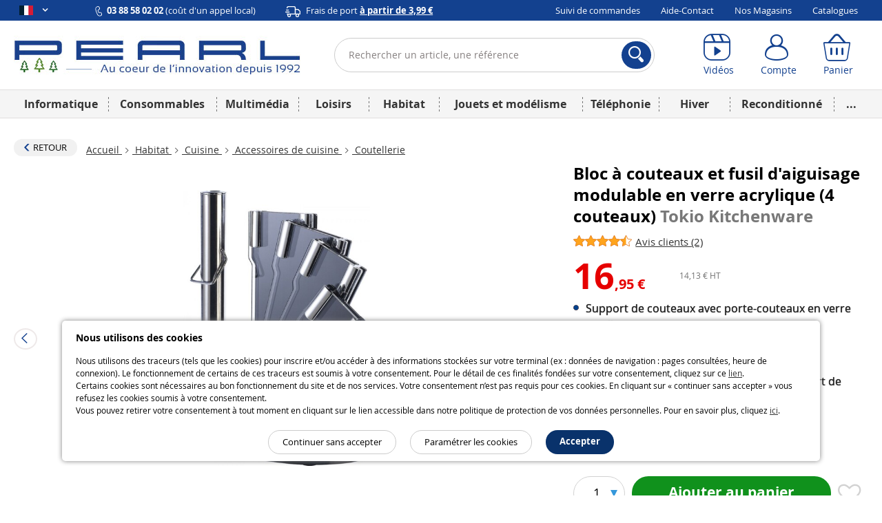

--- FILE ---
content_type: text/html; charset=UTF-8
request_url: https://www.pearl.fr/article/NC2211/bloc-a-couteaux-et-fusil-d-aiguisage-modulable-en-verre-acrylique-4-couteaux
body_size: 30219
content:
<!DOCTYPE html>    <!--[if lte IE 7]> <html class="no-js ie67 ie678" lang="fr-fr"> <![endif]-->
<!--[if IE 8]> <html class="no-js ie8 ie678" lang="fr-fr"> <![endif]-->
<!--[if IE 9]> <html class="no-js ie9" lang="fr-fr"> <![endif]-->
<!--[if (gt IE 9)|!(IE)]><!--> <html lang="fr-fr" class="no-js"> <!--<![endif]-->
    <head>
                                
                <meta charset="UTF-8" />
            <!--[if IE]><meta http-equiv="X-UA-Compatible" content="IE=edge"><![endif]-->
            

            <link rel="icon" type="image/x-icon" href="/favicon.ico?20260116085412" />
        
    <meta name="viewport" content="width=device-width, initial-scale=1.0">
    
    <link rel="dns-prefetch" href="//content.pearl.fr"/>

        <link rel="preload" href="https://content.pearl.fr/bundles/pearlfront/css/lib/open-sans/OpenSans-Regular-webfont.woff" as="font" crossorigin="anonymous">
    <link rel="preload" href="https://content.pearl.fr/bundles/pearlfront/css/lib/open-sans/OpenSans-Bold-webfont.woff" as="font" crossorigin="anonymous">
        <link rel="preload" href="https://content.pearl.fr/bundles/pearlfront/css/custom/pearl-font/fonts/PearlFont.woff?9merm8" as="font" crossorigin="anonymous">
    <link rel="preload" href="https://content.pearl.fr/bundles/pearlfront/css/lib/font-awesome/fonts/fontawesome-webfont.woff2?v=4.5.0" as="font" crossorigin="anonymous">

        <link rel="canonical" href="https://www.pearl.fr/article/NC2211/bloc-a-couteaux-et-fusil-d-aiguisage-modulable-en-verre-acrylique-4-couteaux"/>

        <script type="application/ld+json">
        {
            "@context" : "http://schema.org",
            "@type" : "Organization",
            "name" : "PEARL Diffusion",
            "url" : "https://www.pearl.fr",
            "email": "commercial@pearl.fr",
            "telephone": "0388580202",
            "image": "https://content.pearl.fr/favicon.ico?20260116085412",
            "address": {
                "@type": "PostalAddress",
                "addressLocality": "SELESTAT Cedex",
                "postalCode": "67603",
                "streetAddress": "B.P. 10168"
            },
            "Foundingdate": "1992-12-22",
            "foundingLocation": {
                "@type": "Place",
                "address": {
                    "@type": "PostalAddress",
                    "addressLocality": "SELESTAT Cedex",
                    "postalCode": "67603",
                    "streetAddress": "B.P. 10168"
                }
            },
            "sameAs" : [
                                    "http://www.facebook.com/pearl.fr",                                    "https://twitter.com/pearl_diffusion",                                    "http://instagram.com/pearl_fr",                                    "https://www.youtube.com/user/PearlDiffusion"                            ]
        }
    </script>
        
    <meta name="application-name" content="Pearl"/>
    <meta property="og:site_name" content="Pearl" />
    <meta property="og:type" content="website" />
    <meta property="og:url" content="https://www.pearl.fr/article/NC2211/bloc-a-couteaux-et-fusil-d-aiguisage-modulable-en-verre-acrylique-4-couteaux" />
    <meta name="p:domain_verify" content="ab6f1d70ad6d3d1f32a7e272a04b2425"/>
    
    <meta name="language" content="fr-fr">
    

        <link rel="preload" href="https://content.pearl.fr/bundles/pearlfront/js/lib/slick/fonts/slick.woff" as="font" crossorigin="anonymous">


                                <link fetchpriority="high" rel="preload" href="https://content.pearl.fr/media/cache/default/article_large_high_nocrop_v2/shared/images/articles/N/NC2/bloc-a-couteaux-et-fusil-d-aiguisage-modulable-en-verre-acrylique-4-couteaux-ref_NC2211_1.jpg" as="image">
    
    <meta name="description" content="Vous voulez mettre en valeur vos pr&eacute;cieux couteaux ? Les garder et port&eacute;e de main ? Et surtout les prot&eacute;ger ?Ce support offre une protection parfaite &agrave; chaque couteau, qui dispose de son propre fourreau en verre acrylique. L&#039;ensemble constitue une v&eacute;ritable pi&egrave;ce ma&icirc;tresse de la cuisine, &agrave; la foi..." />
    <meta property="og:image" content="https://content.pearl.fr/media/cache/default/article_large_high_nocrop_v2/shared/images/articles/N/NC2/bloc-a-couteaux-et-fusil-d-aiguisage-modulable-en-verre-acrylique-4-couteaux-ref_NC2211_1.jpg"/>
    <meta property="og:description" content="Vous voulez mettre en valeur vos pr&eacute;cieux couteaux ? Les garder et port&eacute;e de main ? Et surtout les prot&eacute;ger ?Ce support offre une protection parfaite &agrave; chaque couteau, qui dispose de son propre fourreau en verre acrylique. L&#039;ensemble constitue une v&eacute;ritable pi&egrave;ce ma&icirc;tresse de la cuisine, &agrave; la foi..."/>
    <meta property="og:title" content="Bloc pour 4 couteaux en céramique ou métal, en verre acrylique  | Coutellerie | Pearl.fr"/>

    

                            <link rel="alternate" hreflang="x-default" href="https://www.pearl.fr/article/NC2211/bloc-a-couteaux-et-fusil-d-aiguisage-modulable-en-verre-acrylique-4-couteaux"/>
        
        <link rel="alternate" hreflang="fr-fr" href="https://www.pearl.fr/article/NC2211/bloc-a-couteaux-et-fusil-d-aiguisage-modulable-en-verre-acrylique-4-couteaux"/>
                
        
        <link rel="alternate" hreflang="fr-be" href="https://www.pearl.be/article/NC2211/bloc-a-couteaux-et-fusil-d-aiguisage-modulable-en-verre-acrylique-4-couteaux"/>
                
                
                
                
                
                
        <link rel="alternate" hreflang="de-ch" href="https://www.pearl.ch/de/messerblock-aus-acrylglas-fuer-4-messer-u-schleifstab.html"/>        <link rel="alternate" hreflang="fr-ch" href="https://www.pearl.ch/fr/bloc-a-couteaux-et-fusil-d-aiguisage-modulable-en-verre-acrylique.html"/>
    
        
                <meta property="og:video" content="https://www.youtube.com/v/7S47TCO0Qeg"/>

    
    
            <title>    Bloc pour 4 couteaux en céramique ou métal, en verre acrylique  | Coutellerie | Pearl.fr
</title>
            
    
    <link rel="stylesheet" href="https://content.pearl.fr/css/0046d31.css?20260116085412">

    
    
        <link rel="stylesheet" href="https://content.pearl.fr/css/22c1606.css?20260116085412">

    
        
    <link rel="stylesheet" href="https://content.pearl.fr/css/main.css?20260116085412">



    <link rel="stylesheet" media="print" href="/bundles/pearlfront/css/special/article_print.css?20260116085412">

                    <link rel="icon" type="image/x-icon" href="/favicon.ico?20260116085412" />
                    <script src="https://js.sentry-cdn.com/1b306e047818468f8e7af7bb07862416.min.js" crossorigin="anonymous"></script>
<script type="text/javascript">
Sentry.onLoad(function() {
    Sentry.init({
        environment: 'prod'
    });
});
</script>

            <script type="text/javascript" src="https://content.pearl.fr/js/main_site_fr.js?20260116085412"></script>
    


<script>
    window.dataLayer = window.dataLayer || [];
</script>

<script>
            window.anonymizedUrl = 'https://www.pearl.fr/article/NC2211/bloc-a-couteaux-et-fusil-d-aiguisage-modulable-en-verre-acrylique-4-couteaux';
    </script>


<script>
    function gtag(){dataLayer.push(arguments);}
        gtag('consent', 'default', {
        'ad_storage': 'denied',
        'analytics_storage': 'denied',
        'ad_user_data': 'denied',
        'ad_personalization': 'denied'
    });
</script>

<!-- Google Analytics 4 -->
<script async src="https://www.googletagmanager.com/gtag/js?id=G-NNF88FE7GL"></script>
<script>
    gtag('js', new Date());
    gtag('config', 'G-NNF88FE7GL');
    gtag('set', 'cookie_expires', 60 * 60 * 24 * 30 * 13 /* 13 mois, en secondes */);
    gtag('set', 'cookie_update', false);
            gtag('set', 'page_location', 'https://www.pearl.fr/article/NC2211/bloc-a-couteaux-et-fusil-d-aiguisage-modulable-en-verre-acrylique-4-couteaux');
    </script>
<!-- End Google Analytics 4 -->


<!-- Google Tag Manager -->
<script type="text/javascript">
    (function(w,d,s,l,i){w[l]=w[l]||[];w[l].push({'gtm.start': new Date().getTime(),event:'gtm.js'});var f=d.getElementsByTagName(s)[0],
        j=d.createElement(s),dl=l!='dataLayer'?'&l='+l:'';j.async=true;j.src=
        'https://www.googletagmanager.com/gtm.js?id='+i+dl;f.parentNode.insertBefore(j,f);
    })(window, document, 'script', 'dataLayer', 'GTM-KBL8GQ');
</script>
<!-- End Google Tag Manager -->


<script>
    microsoft_ad_storage = $.fn.cookiePreferences.isCookieTypeEnabled('marketing') ? 'granted' : 'denied';
    window.uetq = window.uetq || [];
    window.uetq.push('consent', 'update', {
        'ad_storage': microsoft_ad_storage
    });
</script>




    
                
            <!-- Matomo -->
    <script type="text/javascript">
        var _paq = window._paq = window._paq || [];

        
        if (typeof anonymizedUrl !== 'undefined') {
            _paq.push(['setCustomUrl', anonymizedUrl]);
        }

                            _paq.push(['setEcommerceView',
                'NC2211',
                                'Bloc à couteaux et fusil d&#039;aiguisage modulable en verre acrylique (4 couteaux)',
                                'Coutellerie',
                                16.95
            ]);
        
                
                _paq.push(['trackPageView']);
        _paq.push(['enableLinkTracking']);
        (function() {
            var u="https://st.pearl.fr/";
            _paq.push(['setTrackerUrl', u+'matomo.php']);
            _paq.push(['setSiteId', '3']);
            var d=document, g=d.createElement('script'), s=d.getElementsByTagName('script')[0];
            g.async=true; g.src=u+'matomo.js'; s.parentNode.insertBefore(g,s);
        })();

    </script>
    <!-- End Matomo Code -->
    

    



    <script type="application/ld+json">
  {"@context":"https:\/\/schema.org\/","@type":"Product","name":"Bloc \u00e0 couteaux et fusil d'aiguisage modulable en verre acrylique (4 couteaux)","sku":"NC2211","description":"Vous voulez mettre en valeur vos pr&eacute;cieux couteaux&nbsp;? Les garder et port&eacute;e de main&nbsp;? Et surtout les prot&eacute;ger&nbsp;?Ce support offre une protection parfaite &agrave; chaque couteau, qui dispose de son propre fourreau en verre acrylique. L&#39;ensemble constitue une v&eacute;ritable pi&egrave;ce ma&icirc;tresse de la cuisine, &agrave; la fois l&eacute;g&egrave;re et dynamique, dont le design original repose sur la transparence du verre acrylique.L&#39;atout de ce bloc&nbsp;: il est &eacute;quip&eacute; d&#39;un tube sp&eacute;cialement con&ccedil;u pour y glisser un fusil &agrave; aiguiser. Pour aff&ucirc;ter r&eacute;guli&egrave;rement vos couteaux comme les chefs les plus exigeants&nbsp;!Le petit plus&nbsp;: sur le bloc &agrave; couteaux se trouve m&ecirc;me un crochet permettant d&#39;accrocher une paire de ciseaux de cuisine. Bloc &agrave; couteaux avec fourreaux transparents en verre acrylique pivotants Pour jusqu&#39;&agrave; 4 couteaux avec lame jusqu&#39;&agrave; 26 cm de longueur (couteaux non fournis) Compatible avec lames en m&eacute;tal ou c&eacute;ramique Chaque fourreau &agrave; couteau peut pivoter pour une meilleure prise en main Tube en acier avec support pour y ins&eacute;rer le fusil &agrave; aiguiser, et crochet pour y accrocher des ciseaux (fusil et ciseaux non fournis) Dimensions &amp; poids&nbsp;: 18,5 x 11 x 23 cm, 705 g Code GTIN\/EAN : 4022107246057","brand":{"@type":"Brand","name":"Tokio Kitchenware"},"gtin":"4022107246057","image":"https:\/\/content.pearl.fr\/media\/cache\/default\/article_google_small_square_nocrop_v2\/shared\/images\/articles\/N\/NC2\/bloc-a-couteaux-et-fusil-d-aiguisage-modulable-en-verre-acrylique-4-couteaux-ref_NC2211_1.jpg","category":"Coutellerie","offers":{"price":16.95,"priceCurrency":"EUR","availability":"InStock","url":"https:\/\/www.pearl.fr\/article\/NC2211\/bloc-a-couteaux-et-fusil-d-aiguisage-modulable-en-verre-acrylique-4-couteaux"},"itemCondition":"NewCondition","review":[{"reviewRating":{"ratingValue":4.2,"worstRating":1,"bestRating":5},"datePublished":"2016-12-14","author":{"@type":"Person","name":"Christian"}},{"reviewRating":{"ratingValue":4.2,"worstRating":1,"bestRating":5},"datePublished":"2015-06-23","author":{"@type":"Person","name":"fabrice"}}],"aggregateRating":{"reviewCount":2,"ratingValue":4.2,"worstRating":1,"bestRating":5}}
</script>

            </head>
    <body >
        
    
    
    

<div class="cookie_message noprint">
    <div class="cookie-title">Nous utilisons des cookies</div>
    <p>
        
                
                Nous utilisons des traceurs (tels que les cookies) pour inscrire et/ou accéder à des informations stockées sur votre terminal (ex : données de navigation : pages consultées, heure de connexion). Le fonctionnement de certains de ces traceurs est soumis à votre consentement. Pour le détail de ces finalités fondées sur votre consentement, cliquez sur ce <a href="/qui-sommes-nous/cookie-preferences-et-politique#preferences-politic-cookie-title">lien</a>.<br />
                Certains cookies sont nécessaires au bon fonctionnement du site et de nos services. Votre consentement n’est pas requis pour ces cookies. En cliquant sur « continuer sans accepter » vous refusez les cookies soumis à votre consentement.<br />
                Vous pouvez retirer votre consentement à tout moment en cliquant sur le lien accessible dans notre politique de protection de vos données personnelles. Pour en savoir plus, cliquez <a href="/qui-sommes-nous/cookie-preferences-et-politique#preferences-politic-cookie-title">ici</a>.
                
                
    </p>
    <div class="buttons-container">
        <span class="accept-cookie button blue rounded small-plus">Accepter</span>
        <a href="/qui-sommes-nous/cookie-preferences-et-politique#preferences-politic-cookie-title" class="button small-plus rounded simple slim">Paramétrer les cookies</a>
        <span class="decline-cookie button small-plus rounded simple slim">Continuer sans accepter</span>
    </div>
</div>

<script type="text/javascript">
    (function () {
                $('.cookie_message').cookieBar({ acceptButton: '.accept-cookie', declineButton: '.decline-cookie', secure: 'true', expires: 365 });
    })();
</script>
    
        
    <div id="wrapper" class="article_page">

        
                    
<header  >

    <div class="header_topbar">
        <div class="container">

            <div class="row">

                <ul class="domain_list">

                                        
                    
                    <li>

                        <span class="selected">
                            <i title="Pearl FR" class="sp-lng sp-lng-fr"></i>
                            <span class="uppercase pls"><i class="fa fa-angle-down bold"></i></span>
                        </span>

                        <ul>

                                                        <li>
                                <i title="Pearl FR" class="sp-lng sp-lng-fr"></i>
                                <span class="uppercase pls">fr</span>
                            </li>

                                                                                        
                                                                                                            
                                                                                                                                                                                                                                                                                    
                                    
                                    <li>
                                                                                    <a href="https://www.pearl.be/article/NC2211/bloc-a-couteaux-et-fusil-d-aiguisage-modulable-en-verre-acrylique-4-couteaux">
                                                <i title="Pearl BE" class="sp-lng sp-lng-be"></i>
                                                <span class="uppercase pls">be</span>
                                            </a>
                                                                            </li>

                                
                                
                                <li>                                    <a href="https://de-ch.emall.com" target="_blank" rel="noopener noreferrer">
                                        <i title="Pearl CH" class="sp-lng sp-lng-ch"></i>
                                        <span class="uppercase pls">ch</span>
                                    </a>
                                </li>

                                <li>                                    <a href="https://www.pearl.de" target="_blank" rel="noopener noreferrer">
                                        <i title="Pearl DE" class="sp-lng sp-lng-de"></i>
                                        <span class="uppercase pls">de</span>
                                    </a>
                                </li>

                            
                                                        
                        </ul>

                    </li>

                </ul>

                
                                        
                <div class="col txtleft">
                    <span>
                        <img src="https://content.pearl.fr/bundles/pearlfront/images/general/layout/line_icon_telephone.svg?20260116085412"/>
                        <strong>03 88 58 02 02</strong> (coût d'un appel local)                    </span>
                    <span class="mll js-base-shipping-options-trigger">
                        <img src="https://content.pearl.fr/bundles/pearlfront/images/general/layout/line_icon_camion.svg?20260116085412"/>
                        <a href="/support/quels-sont-les-delais-et-tarifs-de-livraison">
                            Frais de port
                            <strong class="underline">
                                à partir de 3,99 €
                            </strong>
                        </a>
                    </span>
                </div>
                
                                <div class="col txtright">
    <ul class="inline_list">
                <li><a href="/suivi-commande/identification" rel="nofollow">Suivi de commandes</a></li>
        <li><a href="/support">Aide-Contact</a></li>
                <li><a href="/magasins/">Nos Magasins</a></li>
        <li><a href="/catalogues">Catalogues</a></li>
            </ul>
</div>
                
            </div>

        </div>
    </div>

    <div class="header_content">
        <div class="container">

            <div class="row tiny-row">

                <div class="col side_menu_actionner_col large-hidden medium-hidden">
                    <label class="side_menu_actionner" id="side_menu_actionner_js"></label>
                </div>

                                                
                <div class="col logo">
                    <a href="/" title="Retourner à la page d'accueil">

                        
                                                                                <picture class="pearl-logo">
                                <source media="(min-width: 769px)" srcset="https://content.pearl.fr/bundles/pearlfront/images/general/logo_pearl_bleu_hiver_baseline.jpg?20260116085412">
                                <img src="https://content.pearl.fr/bundles/pearlfront/images/general/logo_pearl_blanc.png?20260116085412" alt="L&#039;innovation à prix Discount | pearl.fr"/>
                            </picture>
                        
                        
                    </a>
                </div>

                <div class="col search">
                                                                                                
<form name="s" method="post" action="/recherche/" novalidate="novalidate">
    
    <div class="main_search_bar pts pbs">
        
        <div class="input-submit-group search_input">

            <input type="text"         id="s_query" name="s[query]" required="required" placeholder="Rechercher un article, une référence" aria-label="Rechercher un article, une référence" novalidate="novalidate" class="js_search_autocomplete" autocomplete="off"
     />
            <i class="icon-cross_fine"></i>
            <div class="submit">
                <button aria-label="Rechercher">
                    <i class="icon-loupe"></i>
                </button>
            </div>

            <div class="js_autocomplete_target" style="display: none;"></div>
            
        </div>
    
            
    </div>
    
</form>

                                                            </div>

                <div class="col account_bar">

                    <div class="line">

                                                <div class="inbl fl small-hidden tiny-hidden">
                            <a class="labeled_icon monobloc" href="/videos/">
                                <span class="icon">
                                    <i class="icon-video"></i>
                                </span>
                                <span class="label">Vidéos</span>
                            </a>
                        </div>
                                                <div class="inbl fl tiny-w50 js_account_bloc" data-default-label="Compte">
                            <a aria-label="Compte" href="/compte/" class="labeled_icon monobloc" rel="nofollow">
                                <span class="icon">
                                    <i class="icon-user"></i>
                                </span>
                                <span class="label" rv-text="customer_canonical_name">Compte</span>
                            </a>
                        </div>
                        <div class="inbl fl tiny-w50 js_cart_bloc">
                            <a aria-label="Panier" href="/panier" class="labeled_icon monobloc" rel="nofollow">
                                <span class="icon">
                                    <i class="icon-cart">
                                        <span class="badge red" rv-show="cart.item_details_quantity | gt 0" rv-text="cart.item_details_quantity" style="display: none;"></span>
                                    </i>
                                </span>
                                <span class="label">Panier</span>
                            </a>
                        </div>

                    </div>

                </div>

            </div>

        </div>
    </div>
    
            
    <nav id="mobile_main_menu" class="dl-menuwrapper">
        <div class="menu_header">
            <div>
                <a href="/">
                    <span class="icon">
                        <i class="icon-home"></i> Accueil                    </span>
                </a>
            </div>
            <div id="mobile_main_menu_close_link"> 
                <span class="icon">
                    <i class="icon-cross"></i>
                </span>
            </div>
        </div>

                
        <div class="mobile_main_menu_container">
                                   <ul class="dl-menu compressed_menu">
            
                <li style="border-color: #04418C" data-id="1" class="first">        <a href="/famille/informatique_1">Informatique</a>        
    </li>

    
                <li style="border-color: #5068D1" data-id="267">        <a href="/famille/consommables_267">Consommables</a>        
    </li>

    
                <li style="border-color: #E85E06" data-id="347">        <a href="/famille/multimedia-1_347">Multimédia</a>        
    </li>

    
                <li style="border-color: #337B72" data-id="460">        <a href="/famille/loisirs_460">Loisirs</a>        
    </li>

    
                <li style="border-color: #8B1A4F" data-id="644">        <a href="/famille/habitat_644">Habitat</a>        
    </li>

    
                <li style="border-color: #4CA6F9" data-id="1577">        <a href="/famille/jouets-et-modelisme_1577">Jouets et modélisme</a>        
    </li>

    
                <li style="border-color: #7E7C7D" data-id="1125">        <a href="/famille/telephonie_1125">Téléphonie</a>        
    </li>

    
                <li style="border-color: #4CA6F9" data-id="1045">        <a href="/famille/hiver-1_1045">Hiver</a>        
    </li>

    
                <li style="border-color: #066211" data-id="1637">        <a href="/famille/reconditionne_1637">Reconditionné</a>        
    </li>

    
                            <li style="border-color: #cdcdcd; width: 258px; font-size:24px" class="excess_menu seasonFamily ">        <a href="#">+</a>                <ul class="submenu seasonFamily  menu_level_1">
            
                <li class="first">        <a href="/famille/halloween_974">Halloween</a>        
    </li>

    
                <li>        <a href="/famille/idees-cadeaux-de-noel_982">Idées cadeaux de Noël</a>        
    </li>

    
                <li>        <a href="/famille/nouvel-an_1092">Nouvel An</a>        
    </li>

    
                <li>        <a href="/famille/printemps_1344">Printemps</a>        
    </li>

    
                <li>        <a href="/famille/rentree_1056">Rentrée</a>        
    </li>

    
                <li>        <a href="/famille/les-bonnes-affaires-de-lhiver_1209">Les bonnes affaires de l&#039;hiver</a>        
    </li>

    
                <li>        <a href="/famille/fete-des-meres_1214">Fête des mères</a>        
    </li>

    
                <li>        <a href="/famille/paques_1098">Pâques</a>        
    </li>

    
                <li>        <a href="/famille/idees-cadeaux-1_1269">Idées cadeaux</a>        
    </li>

    
                <li>        <a href="/famille/deco-de-noel_981">Déco de Noël</a>        
    </li>

    
                <li>        <a href="/famille/ete-1_1013">Été</a>        
    </li>

    
                <li>        <a href="/famille/fete-des-peres_1197">Fête des pères</a>        
    </li>

    
                <li>        <a href="/famille/carnaval_1006">Carnaval</a>        
    </li>

    
                <li>        <a href="/famille/saint-valentin_1093">Saint Valentin</a>        
    </li>

    
                <li class="last">        <a href="/famille/adultes_945">Adultes</a>        
    </li>


    </ul>

    </li>

    
                <li class="static-item first">        <a href="/support">Aide / Contact</a>        
    </li>

    
                <li class="static-item">        <a href="/suivi-commande/identification">Suivi de commandes</a>        
    </li>

    
                <li class="static-item">        <a href="/catalogues">Catalogues</a>        
    </li>

    
                <li class="static-item">        <a href="/support/69/quels-sont-les-delais-et-tarifs-de-livraison">Modes de livraison</a>        
    </li>

    
                <li class="static-item">        <a href="/magasins/">Nos magasins</a>        
    </li>

    
                <li class="static-item">        <a href="/videos/">Nos vidéos</a>        
    </li>

    
                <li class="static-item">        <a href="/newsletter/">S&#039;abonner à la newsletter</a>        
    </li>

    
                <li class="static-item">        <a href="/qui-sommes-nous/groupe-pearl">Qui sommes-nous ?</a>        
    </li>

    
                <li class="static-item last">        <a href="/qui-sommes-nous/recrutement">Recrutement</a>        
    </li>


    </ul>

                  </div>


        <div>

            <ul class="domain_list">

                <li>

                    <ul>

                                                                            
                                                                                                
                                                                                                                                                                                                                                                        
                                
                                <li  class="flag_selected">
                                                                            <a href="https://www.pearl.fr/article/NC2211/bloc-a-couteaux-et-fusil-d-aiguisage-modulable-en-verre-acrylique-4-couteaux">
                                            <i title="Pearl FR" class="flag sp-lng sp-lng-fr"></i>
                                            <span class="flag uppercase pls">fr</span>
                                        </a>
                                                                    </li>

                            
                                                                                                
                                                                                                                                                                                                                                                        
                                
                                <li >
                                                                            <a href="https://www.pearl.be/article/NC2211/bloc-a-couteaux-et-fusil-d-aiguisage-modulable-en-verre-acrylique-4-couteaux">
                                            <i title="Pearl BE" class="flag sp-lng sp-lng-be"></i>
                                            <span class="flag uppercase pls">be</span>
                                        </a>
                                                                    </li>

                            
                            
                            <li>                                <a href="https://de-ch.emall.com" target="_blank" rel="noopener noreferrer">
                                    <i title="Pearl CH" class="flag sp-lng sp-lng-ch"></i>
                                    <span class="flag uppercase pls">ch</span>
                                </a>
                            </li>

                            <li>                                <a href="https://www.pearl.de" target="_blank" rel="noopener noreferrer">
                                    <i title="Pearl DE" class="flag sp-lng sp-lng-de"></i>
                                    <span class="flag uppercase pls">de</span>
                                </a>
                            </li>

                        
                                                
                    </ul>

                </li>

            </ul>

        </div>
        
    </nav>
    
    <nav id="desktop_main_menu" class = "delayed-menu">
        <div class="container">
                                     <ul class="main_menu compressed_menu">
            
                <li style="border-color: #04418C; background-color: #04418C" data-id="1" class="first">        <a href="/famille/informatique_1">Informatique</a>        
    </li>

    
                <li style="border-color: #5068D1; background-color: #5068D1" data-id="267">        <a href="/famille/consommables_267">Consommables</a>        
    </li>

    
                <li style="border-color: #E85E06; background-color: #E85E06" data-id="347">        <a href="/famille/multimedia-1_347">Multimédia</a>        
    </li>

    
                <li style="border-color: #337B72; background-color: #337B72" data-id="460">        <a href="/famille/loisirs_460">Loisirs</a>        
    </li>

    
                <li style="border-color: #8B1A4F; background-color: #8B1A4F" data-id="644">        <a href="/famille/habitat_644">Habitat</a>        
    </li>

    
                <li style="border-color: #4CA6F9; background-color: #4CA6F9" data-id="1577">        <a href="/famille/jouets-et-modelisme_1577">Jouets et modélisme</a>        
    </li>

    
                <li style="border-color: #7E7C7D; background-color: #7E7C7D" data-id="1125">        <a href="/famille/telephonie_1125">Téléphonie</a>        
    </li>

    
                <li style="border-color: #4CA6F9; background-color: #4CA6F9" data-id="1045">        <a href="/famille/hiver-1_1045">Hiver</a>        
    </li>

    
                <li style="border-color: #066211; background-color: #066211" data-id="1637">        <a href="/famille/reconditionne_1637">Reconditionné</a>        
    </li>

    
                            <li style="border-color: #cdcdcd; background-color: #cdcdcd; width: 50px;" class="excess_menu last">        <a href="#">...</a>                <ul class="submenu menu_level_1">
            
                            <li class="menu_container first last">                            <ul class="menu_level_2">
            
                <li class="first">        <a href="/famille/halloween_974">Halloween</a>        
    </li>

    
                <li>        <a href="/famille/idees-cadeaux-de-noel_982">Idées cadeaux de Noël</a>        
    </li>

    
                <li>        <a href="/famille/nouvel-an_1092">Nouvel An</a>        
    </li>

    
                <li>        <a href="/famille/printemps_1344">Printemps</a>        
    </li>

    
                <li>        <a href="/famille/rentree_1056">Rentrée</a>        
    </li>

    
                <li>        <a href="/famille/les-bonnes-affaires-de-lhiver_1209">Les bonnes affaires de l&#039;hiver</a>        
    </li>

    
                <li>        <a href="/famille/fete-des-meres_1214">Fête des mères</a>        
    </li>

    
                <li>        <a href="/famille/paques_1098">Pâques</a>        
    </li>

    
                <li>        <a href="/famille/idees-cadeaux-1_1269">Idées cadeaux</a>        
    </li>

    
                <li>        <a href="/famille/deco-de-noel_981">Déco de Noël</a>        
    </li>

    
                <li>        <a href="/famille/ete-1_1013">Été</a>        
    </li>

    
                <li>        <a href="/famille/fete-des-peres_1197">Fête des pères</a>        
    </li>

    
                <li>        <a href="/famille/carnaval_1006">Carnaval</a>        
    </li>

    
                <li>        <a href="/famille/saint-valentin_1093">Saint Valentin</a>        
    </li>

    
                <li class="last">        <a href="/famille/adultes_945">Adultes</a>        
    </li>


    </ul>

    </li>


    </ul>

    </li>


    </ul>

                    </div>
    </nav>
    
</header>
                            <script type="text/javascript">

(function(){var wrapper=$('#wrapper');var toggleCallback=function(){wrapper.toggleClass('active');};$('body').on('click','#side_menu_actionner_js',toggleCallback);$('body').on('click','#wrapper.active #content',toggleCallback);$('body').on('click','#mobile_main_menu_close_link',toggleCallback);}());(function(){var asyncMenu=new AsyncMenu("#side_menu_actionner_js","#mobile_main_menu","RETOUR");asyncMenu.init();}());</script>
        
        <div role="main" id="content">

            
            

    <div class="container">

                                                <div class="mts">
                                    
    


            
                </div>
                    
        
    <div>

        <div class="article_navigation">

                        <div class="inbl valign-middle mrs mbs small-hidden tiny-hidden">
                <a href="/famille/coutellerie_773" class="button with-icon small neutral rounded">
                    <i class="icon-chevron-thick-left txt-pearl_blue small fl pls"></i>
                    <span class="nobold uppercase mrs">Retour</span>
                </a>
            </div>
            
                <ul class="breadcrumb inbl valign-middle man mbs"><li><a href="/">
                                                            Accueil
                                                    </a><span class="divider"><i class="icon-chevron-right"></i></span></li><li><a href="/famille/habitat_644">
                                                            Habitat
                                                    </a><span class="divider"><i class="icon-chevron-right"></i></span></li><li><a href="/famille/cuisine_758">
                                                            Cuisine
                                                    </a><span class="divider"><i class="icon-chevron-right"></i></span></li><li><a href="/famille/accessoires-de-cuisine_772">
                                                            Accessoires de cuisine
                                                    </a><span class="divider"><i class="icon-chevron-right"></i></span></li><li class="active last "><a href="/famille/coutellerie_773">                                Coutellerie
                            </a></li></ul>
        </div>

                <div class="article_libelle_brand large-hidden">
            <h1 class="biggest">
                Bloc à couteaux et fusil d&#039;aiguisage modulable en verre acrylique (4 couteaux)
                <span class="brand_name">   Tokio Kitchenware</span>
            </h1>

        </div>

        
                            <div class="opinion_block opinion_block_summary large-hidden">
                <p class="mbs">
                                            <a href="#tab-avis" class="anchor_out_nav" data-real-link="#label-avis">
                            <span class="bigger">
                                <span class="stars"><span class="icon-etoile active"><span class="path1"></span><span class="path2"></span></span><span class="icon-etoile active"><span class="path1"></span><span class="path2"></span></span><span class="icon-etoile active"><span class="path1"></span><span class="path2"></span></span><span class="icon-etoile active"><span class="path1"></span><span class="path2"></span></span><span class="icon-etoile_moitie active"><span class="path1"></span><span class="path2"></span></span></span>                            </span>
                            <span class="underline whitespace-nowrap">Avis clients (2)</span>
                        </a>
                    
                    
                                    </p>
            </div>
        
                <div class="article_presentation">

                        <div class="article_visual">

                <div class="main_picture_container">

                                                                                                                                                                        
                                                                                                                                                                                                                                                                        
                                                                                                                                                                                                                                                                        
                                                                                                                    
                    <div class="main_picture_block"><div class="slider-photo-wrapper"><button type="button" class="slick-photo-arrow slick-photo-prev"><i class="icon-chevron-left"></i></button><div id="slider-photo" class="main_picture_carousel"><div><a href="https://content.pearl.fr/media/cache/default/article_ultralarge_high_nocrop/shared/images/articles/N/NC2/bloc-a-couteaux-et-fusil-d-aiguisage-modulable-en-verre-acrylique-4-couteaux-ref_NC2211_1.jpg" class="zoom_picture mfp-zoom"><img class="main_picture"
                                                         src="https://content.pearl.fr/media/cache/default/article_large_high_nocrop_v2/shared/images/articles/N/NC2/bloc-a-couteaux-et-fusil-d-aiguisage-modulable-en-verre-acrylique-4-couteaux-ref_NC2211_1.jpg"
                                                         alt="Bloc à couteaux et fusil d&#039;aiguisage modulable en verre acrylique (4 couteaux)"                                                          data-original-width="421"                                                          data-original-height="621"                                                          width="271"                                                          height="400"/></a></div><div><a href="https://content.pearl.fr/media/cache/default/article_ultralarge_high_nocrop/shared/images/articles/N/NC2/bloc-a-couteaux-et-fusil-d-aiguisage-modulable-en-verre-acrylique-4-couteaux-ref_NC2211_2.jpg" class="zoom_picture mfp-zoom"><img class="main_picture"
                                                         data-lazy="https://content.pearl.fr/media/cache/default/article_large_high_nocrop_v2/shared/images/articles/N/NC2/bloc-a-couteaux-et-fusil-d-aiguisage-modulable-en-verre-acrylique-4-couteaux-ref_NC2211_2.jpg"
                                                         alt="Bloc à couteaux avec fourreaux transparents en verre acrylique pivotants"                                                                                                                                                                                                                                    /></a></div><div><a href="https://content.pearl.fr/media/cache/default/article_ultralarge_high_nocrop/shared/images/articles/N/NC2/bloc-a-couteaux-et-fusil-d-aiguisage-modulable-en-verre-acrylique-4-couteaux-ref_NC2211_3.jpg" class="zoom_picture mfp-zoom"><img class="main_picture"
                                                         data-lazy="https://content.pearl.fr/media/cache/default/article_large_high_nocrop_v2/shared/images/articles/N/NC2/bloc-a-couteaux-et-fusil-d-aiguisage-modulable-en-verre-acrylique-4-couteaux-ref_NC2211_3.jpg"
                                                         alt="Bloc à couteaux et fusil d&#039;aiguisage modulable en verre acrylique (4 couteaux) Tokio Kitchenware"                                                                                                                                                                                                                                    /></a></div></div><button type="button" class="slick-photo-arrow slick-photo-next"><i class="icon-chevron-right"></i></button></div><div id="slider-video" class="main_video_carousel" style="display:none;"><div><iframe aria-label="Vidéo Youtube concernant l'article" width="100%" height="280px" data-src="https://www.youtube.com/embed/7S47TCO0Qeg?rel=0" frameborder='0' allow='autoplay; encrypted-media' allowfullscreen><img alt="Image de la vidéo youtube" src="https://img.youtube.com/vi/7S47TCO0Qeg/default.jpg"/></iframe></div></div><ul style="display:none;"><li><a id="ancre-slider-photo" href="#slider-photo">Photos</a></li><li><a id="ancre-slider-video" href="#slider-video">Vidéos</a></li><li><a id="ancre-slider-360" href="#slider-360">360</a></li></ul></div>


                    <ul class="media_selector">
                                                    <li class="active">
                                <a class="anchor_trigger" href="#ancre-slider-photo">Photos</a>
                            </li>
                                                            <li>
                                    <a class="anchor_trigger" href="#ancre-slider-video">Vidéos (1)</a>
                                </li>
                                                                                                    </ul>


                    
                    
                </div>
                <div class="slider_container">

                    <div class="slider_picture_thumbnail_container">

                        
                        <div class="slider_picture_carousel miniature_carousel">
                                                        <div>
                                <div class="picture_container active"><img src="https://content.pearl.fr/media/cache/default/article_small_high_nocrop/shared/images/articles/N/NC2/bloc-a-couteaux-et-fusil-d-aiguisage-modulable-en-verre-acrylique-4-couteaux-ref_NC2211_1.jpg"
                                                     alt="Bloc à couteaux et fusil d&#039;aiguisage modulable en verre acrylique (4 couteaux)" /></div><div class="picture_container "><img src="https://content.pearl.fr/media/cache/default/article_small_high_nocrop/shared/images/articles/N/NC2/bloc-a-couteaux-et-fusil-d-aiguisage-modulable-en-verre-acrylique-4-couteaux-ref_NC2211_2.jpg"
                                                     alt="Bloc à couteaux avec fourreaux transparents en verre acrylique pivotants" /></div><div class="picture_container "><img src="https://content.pearl.fr/media/cache/default/article_small_high_nocrop/shared/images/articles/N/NC2/bloc-a-couteaux-et-fusil-d-aiguisage-modulable-en-verre-acrylique-4-couteaux-ref_NC2211_3.jpg"
                                                     alt="Bloc à couteaux et fusil d&#039;aiguisage modulable en verre acrylique (4 couteaux) Tokio Kitchenware" /></div>                            </div>
                        </div>

                        
                    </div>

                                            <div class="video_slider_container">

                            
                            <div class="slider_video_carousel miniature_carousel"
                                 style="display: inline-block;  display: flex; justify-content: end" >

                                <div>
                                    <div class="picture_container"><a href="https://www.youtube.com/watch?v=7S47TCO0Qeg" class="popup-youtube" target="_blank"
                                                   rel="noopener noreferrer"><img class="lazyImage" data-src="https://img.youtube.com/vi/7S47TCO0Qeg/default.jpg"
                                                         alt="Vidéo"/><span class="helper_sign_youtube"><i class="fa fa-play"></i></span></a></div>                                </div>

                            </div>

                            
                        </div>
                    
                </div></div>
                        <div class="article_information">

                                <div class="article_libelle_brand small-hidden medium-hidden tiny-hidden">
                    <h1 class="biggest">
                        Bloc à couteaux et fusil d&#039;aiguisage modulable en verre acrylique (4 couteaux)
                        <span class="brand_name">   Tokio Kitchenware</span>
                    </h1>

                </div>

                                                    <div class="opinion_block opinion_block_summary medium-hidden small-hidden tiny-hidden">
                        <p class="mbs">
                                                            <a href="#tab-avis" class="anchor_out_nav" data-real-link="#label-avis">
                                    <span class="big">
                                        <span class="stars"><span class="icon-etoile active"><span class="path1"></span><span class="path2"></span></span><span class="icon-etoile active"><span class="path1"></span><span class="path2"></span></span><span class="icon-etoile active"><span class="path1"></span><span class="path2"></span></span><span class="icon-etoile active"><span class="path1"></span><span class="path2"></span></span><span class="icon-etoile_moitie active"><span class="path1"></span><span class="path2"></span></span></span>                                    </span>
                                    <span class="underline whitespace-nowrap">Avis clients (2)</span>
                                </a>
                            
                            
                                                    </p>
                    </div>
                
                                

    
                        <div class="price_block mts">
                                    <div class="current_price_wrapper">
                <div class="current_price">
                                    <span class="price">16</span>
                    <span class="endPrice_symbol">,95&nbsp;€</span>
                                </div>
                <div class="taxes-wrapper"><div class="tax_free_price">
                    14,13 € HT
                    </div>
                                                                                                                            </div>
            </div>
                    </div>
            

                                <div class="strong_point_block mts">
                                        <ul><li><h3>Support de couteaux avec porte-couteaux en verre acrylique</h3></li><li><h3>Pour jusqu&#039;à 4 couteaux</h3></li><li><h3>Colonne en acier inoxydable avec support d&#039;insertion pour la tige de meulage et support de suspension pour des ciseaux</h3></li></ul>
                </div> 
                <div class="container_variation_collections"></div>            
    
                <div class="stock_block mbs mts">
                        
<div class="stock_reference">
            <div class="stock_state_wrapper stock_state_wrapper_stock_available">
            <span class="stock_state stock_available">En stock </span>
                                                                                <span> - Livraison en 1-4 jours</span>
                                    </div>
            </div>


            

                <div class="stock_by_store">
            <div class="action_and_ref"><div class="action action_1"><div class="action_icon"><i class="fa fa-map-marker"></i></div><div class="action_label"><a role="button" tabindex="0" class="stock_article_bystore"
                               href="javascript:void(0);"><div class="stock_article_bystore_wrapper"><p><span>Voir la disponibilité en magasins</span></p></div></a></div></div><div><span class="tiny-hidden small-hidden"> |</span><span>Réf : NC2211 - 901</span></div></div><p style="opacity: 0" class="click-and-collect-availability"><img alt="Logo Click & Collect" class="click-and-collect-availability-small"
                         src="https://content.pearl.fr/bundles/pearlfront/images/general/shipping/ico_clickcollect_petit.svg?20260116085412"/><span>Click & Collect 3H</span></p>        </div>
        
                        </div>
        

<div class="cart_action_block">

            <div class="cart_actions" id="cart_form_row">

                        <div class="content_fix_cart_form_left">

                                                                    <div class="picture-container">
                    <img class="picture" src="https://content.pearl.fr/media/cache/default/article_medium_auto_nocrop_compress/shared/images/articles/N/NC2/bloc-a-couteaux-et-fusil-d-aiguisage-modulable-en-verre-acrylique-4-couteaux-ref_NC2211_1.jpg" alt="Bloc à couteaux et fusil d&#039;aiguisage modulable en verre acrylique (4 couteaux)"/>
                </div>
                <div class="arcod_name small-hidden tiny-hidden">
                     Bloc à couteaux et fusil d&#039;aiguisage modulable en verre...
                </div>
            </div>

                        <div class="content_fix_cart_form_right">
                <div class="current_price">
                                                                                    <span class="price">16</span>
                    <span class="endPrice_symbol">,95&nbsp;€</span>
                                    </div>

                                <div class="quantity_btn_add mbm">
                    <div class="quantity-btn-add">
                        <span class="quantity quantity-form quantity-desktop-emplacement">
                            <input aria-label="Quantité de l'article" type="number" id="article_item_quantity_spinner" class="quantity-spinner" size="3" min="1"
                                   max="99" value="1"
                                    />
                        </span>
                        <div class="add-to-cart-row line "><div class="mod"><form name="article_item" method="post" action="/panier/add" novalidate="novalidate" class="js_article_form"><button class="button with-icon success rounded medium-plus block" type="submit" aria-label="Ajouter au panier"><span>Ajouter au panier</span></button><input type="hidden"         id="article_item_arcod" name="article_item[arcod]" novalidate="novalidate"
     value="NC2211" /><input type="hidden"         id="article_item_quantity" name="article_item[quantity]" novalidate="novalidate"
     value="1" /></form></div></div>                    </div>

                                                            <form name="favorite_item" method="post" action="/favoris/action/add" novalidate="novalidate" class="js_favorite_form">
                    <button class="button-favorite" type="submit" title="Ajouter aux favoris">
                        <i class="fa fa-heart-o"></i>
                        <span class="add_favorite_texte large-hidden"> Ajouter aux favoris</span>
                    </button>
                    <input type="hidden"         id="favorite_item_arcod" name="favorite_item[arcod]" novalidate="novalidate"
     value="NC2211" /></form>
                </div>
            </div>

        </div>
    
</div> 


  
                        <div class="warranties-and-certif">
    <ul class="warranties-block">
                    <li class="warranty">
                <a class="warranty-header"
                   href="#warranty-shipping"
                   id="warranty-shipping-header"
                   aria-expanded="false"
                   aria-controls="warranty-shipping"
                   role="button">
                    <img alt=""
                         aria-hidden="true"
                         class="warranty-icon"
                         src="https://content.pearl.fr/bundles/pearlfront/images/general/article/line_icon_camion_bleu.svg?20260116085412"/>
                    <span class="warranty-label">
                                                    Livraison
                            <strong>
                                à partir de 3,99 €
                            </strong>
                                            </span>
                </a>
                <div class="warranty-body"
                     id="warranty-shipping"
                     role="region"
                     aria-labelledby="warranty-shipping-header">
                    

<div class="shipping_options_content">

            <div class="group_options">
            <em class="group_title">À domicile</em>
                                            <p class="option">
            <span class="logo">
                                    <img class="lazyImage"
                         data-src="https://content.pearl.fr/media/cache/default/shipping_option_tiny_wide_nocrop/shared/images/modes_livraison/57278ba69cb05_ico_colissimo.png"
                         alt="Colissimo (Domicile)"/>
                            </span>
            <span class="details">
                <span>
                        Colissimo (Domicile)&nbsp;
                    </span><span class="small-hidden">-&nbsp;</span><span>
                                                    2 à 4 jours
                                            </span><span class="small-hidden">-</span>                <span class="option_price">
                    5,99&nbsp;€
                </span>
            </span>
        </p>
    
                                            <p class="option">
            <span class="logo">
                                    <img class="lazyImage"
                         data-src="https://content.pearl.fr/media/cache/default/shipping_option_tiny_wide_nocrop/shared/images/modes_livraison/57278ba69cee9_ico_tnt.png"
                         alt="TNT"/>
                            </span>
            <span class="details">
                <span>
                        TNT&nbsp;
                    </span><span class="small-hidden">-&nbsp;</span><span>
                                                    1 à 3 jours
                                            </span><span class="small-hidden">-</span>                <span class="option_price">
                    9,99&nbsp;€
                </span>
            </span>
        </p>
    
                                            <p class="option">
            <span class="logo">
                                    <img class="lazyImage"
                         data-src="https://content.pearl.fr/media/cache/default/shipping_option_tiny_wide_nocrop/shared/images/modes_livraison/5c989b92b9892_chronopost_logo.png"
                         alt="Chronopost"/>
                            </span>
            <span class="details">
                <span>
                        Chronopost&nbsp;
                    </span><span class="small-hidden">-&nbsp;</span><span>
                                                    1 à 3 jours
                                            </span><span class="small-hidden">-</span>                <span class="option_price">
                    9,99&nbsp;€
                </span>
            </span>
        </p>
    
                    </div>
    
            <div class="group_options">
            <em class="group_title">En relais</em>
                                            <p class="option">
            <span class="logo">
                                    <img class="lazyImage"
                         data-src="https://content.pearl.fr/media/cache/default/shipping_option_tiny_wide_nocrop/shared/images/modes_livraison/57278ba69d172_ico_relais_colis.png"
                         alt="Relais Colis"/>
                            </span>
            <span class="details">
                <span>
                        Relais Colis&nbsp;
                    </span><span class="small-hidden">-&nbsp;</span><span>
                                                    3 à 7 jours
                                            </span><span class="small-hidden">-</span>                <span class="option_price">
                    3,99&nbsp;€
                </span>
            </span>
        </p>
    
                                            <p class="option">
            <span class="logo">
                                    <img class="lazyImage"
                         data-src="https://content.pearl.fr/media/cache/default/shipping_option_tiny_wide_nocrop/shared/images/modes_livraison/62a6effd82b22_logo_shop2shoppng.png"
                         alt="Relais (Chronopost)"/>
                            </span>
            <span class="details">
                <span>
                        Relais (Chronopost)&nbsp;
                    </span><span class="small-hidden">-&nbsp;</span><span>
                                                    3 à 5 jours
                                            </span><span class="small-hidden">-</span>                <span class="option_price">
                    3,99&nbsp;€
                </span>
            </span>
        </p>
    
                                            <p class="option">
            <span class="logo">
                                    <img class="lazyImage"
                         data-src="https://content.pearl.fr/media/cache/default/shipping_option_tiny_wide_nocrop/shared/images/modes_livraison/5fdc79fc0bd25_ico_chrono_pickup_smallpng.png"
                         alt="Express Relais (Chronopost)"/>
                            </span>
            <span class="details">
                <span>
                        Express Relais (Chronopost)&nbsp;
                    </span><span class="small-hidden">-&nbsp;</span><span>
                                                    1 à 3 jours
                                            </span><span class="small-hidden">-</span>                <span class="option_price">
                    6,99&nbsp;€
                </span>
            </span>
        </p>
    
                    </div>
    
            <div class="group_options store_group_options">
            <em class="group_title">Dans nos magasins</em>
            <p class="option">
                <span class="logo">
                    <img alt="Retrait en magasin"
                         src="https://content.pearl.fr/bundles/pearlfront/images/general/article/magasin.svg?20260116085412"/>
                </span>
                <span class="details details_store">
                    <span><b>Port offert</b> à partir 10€ d'achat</span>
                    <span><b>Click & Collect 3h</b> pour les articles en stock</span>
                </span>
            </p>
        </div>
    
</div>

                </div>
            </li>
                <li class="warranty">
            <a class="warranty-header"
               href="#warranty-payment"
               id="warranty-payment-header"
               aria-expanded="false"
               aria-controls="warranty-payment"
               role="button">
                <img alt=""
                     aria-hidden="true"
                     class="warranty-icon"
                     src="https://content.pearl.fr/bundles/pearlfront/images/general/article/cb.svg?20260116085412"/>
                <span class="warranty-label">
                                            <strong>
                            Débit à l&#039;expédition
                        </strong>
                        <span class="warranty-see-payment-methods">- Voir tous nos modes de paiement</span>
                                    </span>
            </a>
            <div class="warranty-body"
                 id="warranty-payment"
                 role="region"
                 aria-labelledby="warranty-payment-header">
                <div class="payment_options_content">
                    <div class="group_options">
                                                    <p class="option">
                                <span class="logo">
                                    <img class="lazyImage info-action"
                                         data-src="/shared/images/paiement/686f7e562f45b_ico_cb_mc_visa_cb_ae_2025png.png"
                                         alt="Carte bancaire"/>
                                </span>
                                <span class="details">Carte bancaire</span>
                            </p>
                                                    <p class="option">
                                <span class="logo">
                                    <img class="lazyImage info-action"
                                         data-src="/shared/images/paiement/6638c6071208b_60b8c2078bf24_ico_paypalpngpng.png"
                                         alt="Paypal"/>
                                </span>
                                <span class="details">Paypal</span>
                            </p>
                                                    <p class="option">
                                <span class="logo">
                                    <img class="lazyImage info-action"
                                         data-src="/shared/images/paiement/66741def75c2c_ico_bancontact_hipaypng.png"
                                         alt="Bancontact/Hipay"/>
                                </span>
                                <span class="details">Bancontact/Hipay</span>
                            </p>
                                                    <p class="option">
                                <span class="logo">
                                    <img class="lazyImage info-action"
                                         data-src="/shared/images/paiement/668e9f5cc2ec5_ico_kadeo_shoppingpng.png"
                                         alt="Kadeos ou Shopping pass"/>
                                </span>
                                <span class="details">Kadeos ou Shopping pass</span>
                            </p>
                                                    <p class="option">
                                <span class="logo">
                                    <img class="lazyImage info-action"
                                         data-src="/shared/images/paiement/60b8d4c6a2a9b_ico_chequepng.png"
                                         alt="Chèque"/>
                                </span>
                                <span class="details">Chèque</span>
                            </p>
                                                    <p class="option">
                                <span class="logo">
                                    <img class="lazyImage info-action"
                                         data-src="/shared/images/paiement/60b8c17daecde_virementpng.png"
                                         alt="Virement bancaire"/>
                                </span>
                                <span class="details">Virement bancaire</span>
                            </p>
                                            </div>
                </div>
            </div>
        </li>
                    <li class="warranty">
                <a class="warranty-header"
                   href="#warranty-recovery-one-to-one"
                   id="warranty-recovery-one-to-one-header"
                   aria-expanded="false"
                   aria-controls="warranty-recovery-one-to-one"
                   role="button">
                    <img alt=""
                         aria-hidden="true"
                         class="warranty-icon reprise-1-pour-1-icon"
                         src="https://content.pearl.fr/bundles/pearlfront/images/general/article/reprise_1_pour_1.svg?20260116085412"/>
                    <span class="warranty-label">
                        Bénéficier de la reprise 1 pour 1
                    </span>
                </a>
                <div class="warranty-body"
                     id="warranty-recovery-one-to-one"
                     role="region"
                     aria-labelledby="warranty-recovery-one-to-one-header">
                    <a class="underline" target="_blank"
                       href="/qui-sommes-nous/reprise-1-pour-1">Consultez notre page dédiée à la reprise
                        1 pour 1</a>
                </div>
            </li>
            </ul>
</div>

                        <div class="social_networks_block">
                <div class="social_networks horizontal"><a href="https://www.facebook.com/sharer.php?u=https://www.pearl.fr/article/NC2211/bloc-a-couteaux-et-fusil-d-aiguisage-modulable-en-verre-acrylique-4-couteaux&t=Bloc à couteaux et fusil d&#039;aiguisage modulable en verre acrylique (4 couteaux)"
                           onclick="javascript:window.open(this.href, '', 'menubar=no,toolbar=no,resizable=yes,' +
                                    'scrollbars=yes,height=500,width=700');return false;"
                           rel="nofollow noopener noreferrer" target="_blank"
                           class="social_button_article" id="facebook_icon" title="Facebook"><span class="icon-facebook"><span class="path1"></span><span class="path2"></span></span></a><a href="https://twitter.com/share?url=https://www.pearl.fr/article/NC2211/bloc-a-couteaux-et-fusil-d-aiguisage-modulable-en-verre-acrylique-4-couteaux&text=Bloc à couteaux et fusil d&#039;aiguisage modulable en verre acrylique (4 couteaux)&via=Pearl"
                           onclick="javascript:window.open(this.href, '', 'menubar=no,toolbar=no,resizable=yes,scrollbars=yes,height=400,width=700');return false;"
                           rel="nofollow noopener noreferrer" target="_blank"
                           class="social_button_article" id="twitter_icon" title="Twitter"><span class="icon-twitter"><span class="path1"></span><span class="path2"></span></span></a><a onclick="window.print()"
                           href="#"
                           class="social_button_article" id="print_icon"
                           title="Imprimer" ><i class="icon-imprimante"></i></a><a href="/support/utilisation-article"
                           rel="nofollow" target="_blank"
                           class="social_button_article" id="question_icon"
                           title="Question au service technique"><i class="icon-Newsletter_ouverte"></i></a></div>            </div> 
                            
<div class="capital mtm">
    <span class="js-obf" data-target="_blank"
          data-obf="aHR0cHM6Ly93d3cuY2FwaXRhbC5mci9jb25zby9tb3VsaW5leC1ib3VsYW5nZXItbGRsYy12b2ljaS1sZXMtbWVpbGxldXJzLXNpdGVzLWRlLWUtY29tbWVyY2UtZGUtbC1lbGVjdHJvbWVuYWdlci1ldC1kdS1tdWx0aW1lZGlhLTE1MTE0NTc=">
        <img class="lazyImage"
             data-src="https://content.pearl.fr/bundles/pearlfront/images/general/label/logo-palmares-capital-2025.png?20260116085412"
             alt="Palmarès Capital : meilleur site de vente en ligne 2025"/>
    </span>
</div>
            
        </div> 
    </div>

    
        
        
    
    
    <div class="tab tab-page-article verbose_article_informations mbl">
                                                
            <ul class="tab-nav" data-targets-class="tab-content">
                                            <li class="tab-anchor active">
                <a class="tab-anchor-link" href="#tab-descriptif" id="label-descriptif">Descriptif</a>
            </li>
                                            <li class="tab-anchor ">
                <a class="tab-anchor-link" href="#tab-videos" id="label-videos">Vidéos (1)</a>
            </li>
                                            <li class="tab-anchor ">
                <a class="tab-anchor-link" href="#tab-accessoires" id="label-accessoires">accessoires (1)</a>
            </li>
                                            <li class="tab-anchor ">
                <a class="tab-anchor-link" href="#tab-avis" id="label-avis">Avis clients (2)</a>
            </li>
            </ul>


        <div class="tab-contents-desktop">
            <section id="tab-descriptif"                      class="tab-content wysiwyg-content wysiwyg-content-article">

                <article class="standard-description">

                    
                    <h2 class='p-like'>Vous voulez mettre en valeur vos pr&eacute;cieux couteaux&nbsp;?</h2> <p> Les garder et port&eacute;e de main&nbsp;? Et surtout les prot&eacute;ger&nbsp;?</p><p>Ce support offre <strong>une protection parfaite &agrave; chaque couteau</strong>, qui dispose de son propre fourreau en verre acrylique. L&#39;ensemble constitue une v&eacute;ritable pi&egrave;ce ma&icirc;tresse de la cuisine, <strong>&agrave; la fois l&eacute;g&egrave;re et dynamique</strong>, dont <strong>le design original repose sur la transparence du verre acrylique.</strong></p><p>L&#39;atout de ce bloc&nbsp;: il est &eacute;quip&eacute; d&#39;<strong>un tube sp&eacute;cialement con&ccedil;u pour y glisser un fusil &agrave; aiguiser</strong>. Pour aff&ucirc;ter r&eacute;guli&egrave;rement vos couteaux comme les chefs les plus exigeants&nbsp;!</p><p>Le petit plus&nbsp;: sur le bloc &agrave; couteaux se trouve m&ecirc;me u<strong>n crochet permettant d&#39;accrocher une paire de ciseaux de cuisine</strong>.</p><ul><li>Bloc &agrave; couteaux avec fourreaux transparents en verre acrylique pivotants</li><li><strong>Pour jusqu&#39;&agrave; 4 couteaux avec lame jusqu&#39;&agrave; 26 cm</strong> de longueur (couteaux non fournis)</li><li>Compatible avec lames en m&eacute;tal ou c&eacute;ramique</li><li><strong>Chaque fourreau &agrave; couteau peut pivoter</strong> pour une meilleure prise en main</li><li><strong>Tube en acier avec support pour y ins&eacute;rer le fusil &agrave; aiguiser, et crochet pour y accrocher des ciseaux</strong> (fusil et ciseaux non fournis)</li><li>Dimensions &amp; poids&nbsp;: 18,5 x 11 x 23 cm, 705 g</li><li>Code GTIN/EAN : 4022107246057</li></ul>

                    
                    <br/>
                    <a class="txt-pearl_blue"
                       href="/designation/bloc-porte-couteaux-avec-tige-daffutage">

                        
                                                                            
                        Bloc porte-couteaux avec tige d&#039;affûtage à 16,95 €
                    </a></article>

                                
                    <aside class="medium-hidden small-hidden tiny-hidden">
                        <div class="article-brand-compatibility"><div class="article-brand-image-container">
                                    <a href="/marque/tokio-kitchenware"
                                       class="inbl"
                                       title="Tous nos produits de la marque Tokio Kitchenware">
                                        <img class="lazyImage"
                                             data-src="https://content.pearl.fr/media/cache/default/brand_small_wide_nocrop_v3/shared/images/marques/6819d07c0cf6e_tmp_logo_marque_3e1341203835e2aa9d3e46640bcaf1b6.png"
                                             alt="Logo de la marque Tokio Kitchenware"/>
                                    </a>
                                </div>
                                                                                                                                                                                                            </div>
                    </aside>

                

                                            
                                                                                    
            </section>

            
                            <section id="tab-videos" hidden="hidden" class="tab-content">
                    <div class="grid-2-small-1">
                        <div class="youtube-video-slides-container">
                            <div class="youtube-video-slides">
                                                                                                        <div class="video-container">
                                        <iframe aria-label="Vidéo Youtube concernant l'article" class="lazyVideo" data-src="https://www.youtube.com/embed/7S47TCO0Qeg?rel=0"  frameborder='0'  allow='encrypted-media' allowfullscreen></iframe>
                                    </div>
                                                            </div>
                                                    </div>
                        <div class="txtcenter">
                                                            <a target="_blank" href="https://www.youtube.com/channel/UCvpCjGQASCazC-Vxcp9tgPA/live" class="youtube-banner-live" rel="noopener noreferrer">
                                    <p class="youtube-banner-live-title">Découvrez notre chaine</p>
                                    <img class="lazyImage" alt="Bannière youtube live" data-src="https://content.pearl.fr/bundles/pearlfront/images/general/youtube_live/bloc_youtube_live_fleche_ecran.png?20260116085412"/>
                                </a>
                                                    </div>
                    </div>
                </section>
            
                            <section id="tab-accessoires" hidden="hidden"  class="tab-content">
                    <div id="accessories_article_container" class="items-article-container grid-5-medium-2-small-2-tiny-2">
                                                    <div>
                                                                                                    


        
                
        
    
        
    <div class="article_bloc   mts" data-article="NC2212">
        <a href="/article/NC2212/fusil-a-aiguiser-pour-couteaux-en-acier">
            <span class="image_container">
                                <noscript>
                    <img src="https://content.pearl.fr/media/cache/default/article_medium_auto_nocrop_compress/shared/images/articles/N/NC2/fusil-a-aiguiser-pour-couteaux-en-acier-ref_NC2212_1.jpg" alt="Fusil à aiguiser pour couteaux tranchants pour des découpes nettes et précises par Tokio Kitchenware"/>
                </noscript>
                                <img class="lazyImage"  data-src="https://content.pearl.fr/media/cache/default/article_medium_auto_nocrop_compress/shared/images/articles/N/NC2/fusil-a-aiguiser-pour-couteaux-en-acier-ref_NC2212_1.jpg" alt="Fusil à aiguiser pour couteaux tranchants pour des découpes nettes et précises par Tokio Kitchenware" />
                                            </span>
            <span class="info_container">

                                <h4 class="title">
                    Fusil à aiguiser pour couteaux en acier
                    <span class="brand_name">Tokio Kitchenware</span>
                </h4>

                <span class="price">

                                                                
                        <span class="price-current" aria-label="Prix">
                                                        <span class="price_whole">7</span>
                            <span class="endPrice_symbol">,99€</span>
                                                    </span>
                                    </span>

            </span>
        </a>

                                <div class="add-to-cart-row line "><div class="mod"><form name="article_item" method="post" action="/panier/add" novalidate="novalidate" class="js_article_form"><button class="button with-icon button-add-to-cart circular small-plus " type="submit" aria-label="Ajouter au panier"><i class="icon-cart bold mrxs"></i><span></span></button><input type="hidden"         id="article_item_arcod" name="article_item[arcod]" novalidate="novalidate"
     value="NC2212" /><input type="hidden"         id="article_item_quantity" name="article_item[quantity]" novalidate="novalidate"
     value="1" /></form></div></div>        
                                <div class="designation_bloc"><div class="designation_name"><a href="/designation/affuteur-1">
            Affûteur
            </a></div></div>        
    </div>
                                                            </div>
                                            </div>
                </section>
            
            
                            <section id="tab-avis" hidden="hidden"  class="tab-content">

                                         
                    <p class="h6-like">
                        <strong>
                            Tous les avis concernent des achats vérifiés
                        </strong>
                    </p>
                    <hr class="extra-light">

                    


    <div class="review mtm" id="review-1592128">
                    <div class="line">
                <div class="mod mbs"><span><span class="stars"><span class="icon-etoile active"><span class="path1"></span><span class="path2"></span></span><span class="icon-etoile active"><span class="path1"></span><span class="path2"></span></span><span class="icon-etoile active"><span class="path1"></span><span class="path2"></span></span><span class="icon-etoile active"><span class="path1"></span><span class="path2"></span></span><span class="icon-etoile_moitie active"><span class="path1"></span><span class="path2"></span></span></span></span><span class="bold">
                            Avis de Christian                        </span><span>le 14/12/2016</span></div><div class="mod mbs">&quot; non ! tout est parfait &quot;</div>            </div>
                
        
                    <hr class="extra-light"/>    </div>
    <div class="review mtm" id="review-1273685">
                    <div class="line">
                <div class="mod mbs"><span><span class="stars"><span class="icon-etoile active"><span class="path1"></span><span class="path2"></span></span><span class="icon-etoile active"><span class="path1"></span><span class="path2"></span></span><span class="icon-etoile active"><span class="path1"></span><span class="path2"></span></span><span class="icon-etoile active"><span class="path1"></span><span class="path2"></span></span><span class="icon-etoile_moitie active"><span class="path1"></span><span class="path2"></span></span></span></span><span class="bold">
                            Avis de Fabrice                        </span><span>le 23/06/2015</span><p class="mtn review-variation-info">
                                Déclinaison :&nbsp; 
                        modèle
                    fixe
                            </p></div><div class="mod mbs">&quot; Article qui ne prend pas de place et facile d&#039;entretien &quot;</div>            </div>
                
        
            </div>


                    
                </section>
                    </div>
    </div>

    <p id="debug-date-cache" class="hidden swiper-slide-invisible-blank">En cache depuis
        le 2026/01/17 01:37:31</p>

        <div style="display: none;" id="restock-popup">

    <div class="row">
        <div class="col w200p txtcenter small-row tiny-row">                                <img class="lazyImage" data-src="https://content.pearl.fr/media/cache/default/article_tiny_auto_nocrop/shared/images/articles/N/NC2/bloc-a-couteaux-et-fusil-d-aiguisage-modulable-en-verre-acrylique-4-couteaux-ref_NC2211_1.jpg" alt="Bloc à couteaux et fusil d&#039;aiguisage modulable en verre acrylique (4 couteaux)" /></div>
        <div class="col valign-middle small-row tiny-row">
            <p><strong>Bloc à couteaux et fusil d&#039;aiguisage modulable en verre acrylique (4 couteaux)</strong><br/>Référence NC2211</p>
        </div>
    </div>

    <div class="row mbm">
        <div class="col w200p small-row tiny-row pas">
        </div>
        <div class="col small-row tiny-row">
            <div class="fl w500p small-w100 tiny-w100">

                
                    

                <form name="simple_email" method="post" action="/article/NC2211/bloc-a-couteaux-et-fusil-d-aiguisage-modulable-en-verre-acrylique-4-couteaux?restockForm=1" novalidate="novalidate">
                <div class="mbs">
                        
                    <input type="email" id="simple_email_email" name="simple_email[email]" required="required" placeholder="Votre adresse email" novalidate="novalidate" />
                </div>
                <div id="restock-popop-recaptcha" class="mbs">
                </div>

                                    <div class="newsletter-form">
                        <div class="newsletter-form-checkbox-wrapper"><input type="checkbox" id="newsletter-form-checkbox" name="newsletter" value="y" /></div>
                        <div class="newsletter-form-information-wrapper">
                            <p>Profitez-en pour vous inscrire à la <span>Newsletter</span> et bénéficiez de nombreux avantages</p>
                            <div class="newsletter-list">
                                <div class="newsletter-list-item-wrapper"><span class="icon-coche"></span><span class="newsletter-list-item">Articles gratuits</span></div>
                                <div class="newsletter-list-item-wrapper"><span class="icon-coche"></span><span class="newsletter-list-item">Réductions exclusives</span></div>
                                <div class="newsletter-list-item-wrapper"><span class="icon-coche"></span><span class="newsletter-list-item">Avant premières</span></div>
                            </div>
                        </div>
                    </div>
                                <input type="submit" class="button blue block small rounded" value="Envoyer" />
                </form>

            </div>
        </div>
    </div>

</div>

    

    
    
    </div>

        <img class="display-none" src="/tracking/article/NC2211" alt="" />



        
    </div>

    <div class="article_similar_container">
                    <section class="mbl similar-articles-section" id="tab-similaires">
    <span class="txt-pearl_blue mb0 h2-like bold">Produits similaires</span>
    <div id="similar_article_container" class="items-article-container grid-5-medium-2-small-2-tiny-2" style="opacity: 0;">
            </div>

            <div class="mtm">
            <a class="txt-pearl_blue underline" href="/designation/bloc-porte-couteaux-avec-tige-daffutage">
                Voir tous les produits similaires            </a>
        </div>
    </section>
    
            <section class="mbl suggested-articles-section">
    <span class="txt-pearl_blue mb0 h2-like bold">Produits suggérés</span>
    <div id="suggestion_article_container" class="items-article-container grid-5-medium-2-small-2-tiny-2" style="opacity: 0;">
        
    </div>

</section>
        </div>


            <div id="side_menu_overlay"></div>

        </div>

                    
                            
                                                                                                                                                                
<footer>

    <div class="footer_reassurance_bar">
    
        <div id="footer_accordion" class="container am-container-footer">

            <div class="grid-4-medium-2-small-1-tiny-1">
                
                                                
                <div class="reassurance_bloc first help am-accordion">
                    <div class="title am-action">
                        <span><i class="icon-info"></i> Aide / Contact</span>
                        <span class="subtitle large-hidden medium-hidden"><a href="tel:0388580202">Tél : 03 88 58 02 02</a></span>                    </div>
                    <div class="content am-content">
                        <ul>
                            <li><i class="icon-question-circle"></i><a href="/support">Aide en ligne / FAQ</a></li>
                            <li class="small-hidden"><i class="icon-phone-circle"></i>Tél : 03 88 58 02 02</li>                            <li><i class="icon-envelope-circle"></i><a href="/support/autres">Formulaire de contact</a></li>
                                                        <li>
                                <i class="icon-map-pointer-circle"></i>Pearl<br />
                                B.P. 10168<br />
6 rue de la Scheer<br />
67603 SELESTAT CEDEX
                            </li>
                                                    </ul>
                    </div>
                </div>
                
                <div class="reassurance_bloc shipping_options am-accordion">
                    <div class="title am-action">
                        <i class="icon-livraison"></i> Modes de livraison
                    </div>
                    <div class="content am-content">
                                                    <p>
                                <span class="row"><strong>Points de retrait</strong></span>
                                                                                                                                                <span class="row">
                                            <span class="col">Relais Colis</span>
                                            <span class="col">
                                                : 3,99 €
                                                                                                    de 3 à 7 jours
                                                                                            </span>
                                        </span>
                                                                                                                                                                                    <span class="row">
                                            <span class="col">Relais (Chronopost)</span>
                                            <span class="col">
                                                : 3,99 €
                                                                                                    de 3 à 5 jours
                                                                                            </span>
                                        </span>
                                                                                                                                                                                    <span class="row">
                                            <span class="col">Express Relais (Chronopost)</span>
                                            <span class="col">
                                                : 6,99 €
                                                                                                    de 1 à 3 jours
                                                                                            </span>
                                        </span>
                                                                                                                                                                                                                                                                                                                                                                                                                        <span class="row">
                                            <span class="col">Dans nos magasins</span>
                                            <span class="col">
                                                : port offert à partir de 10€ d'achat
                                            </span>
                                    </span>
                                                            </p>
                                                                            <p>
                                <span class="row"><strong>A votre domicile</strong></span>
                                                                                                                                                <span class="row">
                                            <span class="col">Colissimo (Domicile)</span>
                                            <span class="col">
                                                : 5,99 €
                                                                                                    de 2 à 4 jours
                                                                                            </span>
                                        </span>
                                                                                                                                                                                    <span class="row">
                                            <span class="col">TNT</span>
                                            <span class="col">
                                                : 9,99 €
                                                                                                    de 1 à 3 jours
                                                                                            </span>
                                        </span>
                                                                                                                                                                                    <span class="row">
                                            <span class="col">Chronopost</span>
                                            <span class="col">
                                                : 9,99 €
                                                                                                    de 1 à 3 jours
                                                                                            </span>
                                        </span>
                                                                                                </p>
                                                                        <p>
                                                                                                                                                                                Livraison au Luxembourg et en Belgique : +2€
                                                    </p>
                                                                    </div>
                </div>

                <div class="reassurance_bloc payment_methods am-accordion">
                    <div class="title am-action">
                        <i class="icon-cadenas_plein"></i> Paiement sécurisé
                    </div>
                    <div class="content am-content">
                                                <a href="/support/le-paiement-securise">
                    
                    Paiements <strong>100% sécurisés</strong>
                    
                </a>
                                                <div class="fieldset mtm">
                            <span class="legend"><strong>Modes de paiement</strong></span>
                                                            <img data-title="Carte bancaire" data-content="Vous serez redirigé vers le site sécurisé de la banque." class="lazyImage info-action" data-src="https://content.pearl.fr/media/cache/default/payment_method_tiny_high_nocrop/shared/images/paiement/686f7e56386b3_ico_cb_mc_visa_cb_ae_2025png.png" alt="Carte bancaire" />&nbsp;&nbsp;
                                                            <img data-title="Paypal" data-content="Utilisez votre compte Paypal pour régler votre commande." class="lazyImage info-action" data-src="https://content.pearl.fr/media/cache/default/payment_method_tiny_high_nocrop/shared/images/paiement/668ea3ffa1352_6638c6071208b_60b8c2078bf24_ico_paypalpng.png" alt="Paypal" />&nbsp;&nbsp;
                                                            <img data-title="Bancontact/Hipay" data-content="Utilisez votre compte Bancontact/MisterCash pour régler votre commande." class="lazyImage info-action" data-src="https://content.pearl.fr/media/cache/default/payment_method_tiny_high_nocrop/shared/images/paiement/66741def7d107_ico_bancontact_hipaypng.png" alt="Bancontact/Hipay" />&nbsp;&nbsp;
                                                            <img data-title="Kadeos ou Shopping pass" data-content="Nous acceptons les chèques Kadeos Infini et Kadeos Horizon. Commande par courrier." class="lazyImage info-action" data-src="https://content.pearl.fr/media/cache/default/payment_method_tiny_high_nocrop/shared/images/paiement/668e9f5ccab1c_ico_kadeo_shoppingpng.png" alt="Kadeos ou Shopping pass" />&nbsp;&nbsp;
                                                            <img data-title="Chèque" data-content="Commande par courrier." class="lazyImage info-action" data-src="https://content.pearl.fr/media/cache/default/payment_method_tiny_high_nocrop/shared/images/paiement/57278a8515b46_ico_cheque_petit.png" alt="Chèque" />&nbsp;&nbsp;
                                                            <img data-title="Virement bancaire" data-content="Payer par virement bancaire." class="lazyImage info-action" data-src="https://content.pearl.fr/media/cache/default/payment_method_tiny_high_nocrop/shared/images/paiement/5e6a0925075d8_ico_virement_bancaire_petit.png" alt="Virement bancaire" />&nbsp;&nbsp;
                                                    </div>
                    </div>
                </div>

                <div class="reassurance_bloc last waranties am-accordion">
                    <div class="title am-action">
                        <i class="icon-happy_plein"></i> Nos garanties
                    </div>
                    <div class="content am-content">
                        <ul>
                                                                                                                                                                                <li>
                                <a href="/support/un-article-ne-me-convient-pas-et-j-aimerais-le-renvoyer">Droit de rétractation de 14 jours</a>
                            </li>
                            <li>
                                <a href="/support/je-n-arrive-pas-ou-plus-a-faire-fonctionner-un-article">Garantie 2 ans</a>
                            </li>
                                                        <li>
                                <a href="/newsletter/">Pas de spam de votre boîte email</a>
                            </li>
                                                    </ul>
                    </div>
                </div>
                
            </div>

        </div>
        
    </div>

        <div class="newsletter_bar">
        <div class="container">

            <div class="newsletter_bloc">
                <span class="title"><i class="icon-envelope"></i> NEWSLETTER</span>
                <span class="commercial">Bénéficiez de cadeaux, d'offres, de réductions...</span>
                <form action="/newsletter/" method="GET" onsubmit="if(typeof ga === 'function') { ga('send', 'event', 'Newletter', 'Inscription', 'Footer', 0); }">
                    <div>
                        <input class="button blue uppercase small-plus rounded" type="submit" value="J&#039;en profite" />
                    </div>
                </form>
            </div>

            <div class="social_networks">
                <div class="title">Suivez-nous</div>
                <div class="links">
                    <span class="js-obf" data-target="_blank" data-obf="aHR0cHM6Ly93d3cuZmFjZWJvb2suY29tL3BlYXJsLmZy"><img src="https://content.pearl.fr/bundles/pearlfront/images/general/social_networks/logo_facebook_cercle.png?20260116085412" alt="Facebook" /></span>
                    <span class="js-obf" data-target="_blank" data-obf="aHR0cHM6Ly93d3cudGlrdG9rLmNvbS9AcGVhcmwuZnI="><img src="https://content.pearl.fr/bundles/pearlfront/images/general/social_networks/logo_tiktok_cercle.png?20260116085412" alt="Tiktok" /></span>
                    <span class="js-obf" data-target="_blank" data-obf="aHR0cHM6Ly93d3cueW91dHViZS5jb20vdXNlci9QZWFybERpZmZ1c2lvbg=="><img src="https://content.pearl.fr/bundles/pearlfront/images/general/social_networks/logo_youtube_cercle.png?20260116085412" alt="Youtube" /></span>
                    <span class="js-obf" data-target="_blank" data-obf="aHR0cHM6Ly93d3cuaW5zdGFncmFtLmNvbS9wZWFybF9mci8="><img src="https://content.pearl.fr/bundles/pearlfront/images/general/social_networks/logo_insta.png?20260116085412" alt="Instagram" /></span>
                    <a target="_blank" href="https://www.techblog.fr/" rel="noopener noreferrer"><img src="https://content.pearl.fr/bundles/pearlfront/images/general/social_networks/logo_techblog.png?20260116085412" alt="Techblog" /></a>
                </div>
            </div>

        </div>
    </div>
                
    <div class="details_bar">
        <div class="container">

            <div class="grid-4-medium-2-small-1-tiny-1">

                <div class="details_bloc first">
                    <div class="title">Pearl Diffusion</div>
                    <ul>
                        <li><a href="/qui-sommes-nous/services">Qui sommes-nous ?</a></li>
                        <li><span class="js-obf" data-obf="L3F1aS1zb21tZXMtbm91cy9yZWNydXRlbWVudA==">Recrutement</span</li>
                        <li><a href="/qui-sommes-nous/conditions-generales-vente">Conditions générales de vente</a></li>
                        <li><a href="/qui-sommes-nous/mentions-legales">Mentions légales</a></li>
                        <li><a href="/qui-sommes-nous/cookie-preferences-et-politique">Préférences et politique de cookie</a></li>
                        <li><a href="/qui-sommes-nous/codes-promo">Codes promo</a></li>
                        <li><a href="/support/notices">Notices</a></li>
                                                    <li><a href="/support/guide-pratique/solaire">Guide solaire</a></li>
                                            </ul>
                </div>

                <div class="details_bloc">
                    <a href="/catalogues">
                        <div class="title">Nos catalogues gratuits</div>
                        <div class="row pts">
                                                                                            <span class="col prs">
                                                                        <img width="90" height="127" style="aspect-ratio:90 / 127" src="https://content.pearl.fr/media/cache/default/catalog_tiny_auto_nocrop/shared/images/catalogue/68d135bef2525_pdfcatalogsnapshot_231.jpeg" alt="Catalogue 231" />
                                </span>
                                                                <div class="col w60">
                                    <span class="grid-4">
                                                                                                                        <span class="mbs">
                                            <img width="51" height="73" style="aspect-ratio:51 / 73" src="https://content.pearl.fr/media/cache/default/catalog_tiny_auto_nocrop/shared/images/catalogue/68d40c619024a_pdfcatalogsnapshot_235.jpeg" alt="Catalogue 235" />
                                        </span>
                                                                                                                    <span class="mbs">
                                            <img width="51" height="73" style="aspect-ratio:51 / 73" src="https://content.pearl.fr/media/cache/default/catalog_tiny_auto_nocrop/shared/images/catalogue/68d2a74939cf8_pdfcatalogsnapshot_234.jpeg" alt="Catalogue 234" />
                                        </span>
                                                                                                                    <span class="mbs">
                                            <img width="51" height="73" style="aspect-ratio:51 / 73" src="https://content.pearl.fr/media/cache/default/catalog_tiny_auto_nocrop/shared/images/catalogue/68d161ada38cc_pdfcatalogsnapshot_233.jpeg" alt="Catalogue 233" />
                                        </span>
                                                                                                                    <span class="mbs">
                                            <img width="51" height="73" style="aspect-ratio:51 / 73" src="https://content.pearl.fr/media/cache/default/catalog_tiny_auto_nocrop/shared/images/catalogue/68d14e587323d_pdfcatalogsnapshot_232.jpeg" alt="Catalogue 232" />
                                        </span>
                                                                        </span>
                                    <span class="button blue with-icon small rounded">
                                        Voir les catalogues
                                    </span>
                                </div>
                                                    </div>
                    </a>
                </div>
                
                                    <div class="details_bloc">
                        <a href="/magasins/">
                            <div class="title">Nos magasins</div>
                            <div class="row">
                                                                    <div class="store_mini_bloc col">
                                        <div>
                                            <div class="bold">
                                                Magasin Paris
                                            </div>
                                            <div class="store_infos">
                                                <div class="store_img">
                                                    
                                                                                                                                                                
                                                                                                            <img width="75" height="75" src="https://content.pearl.fr/media/cache/default/store_tiny_square_crop/shared/images/magasins/5d8dd32140d7c_mag_paris_devanture.jpg" alt="Magasin Paris Pearl" />
                                                                                                    </div>
                                            </div>
                                        </div>
                                    </div>
                                                                    <div class="store_mini_bloc col">
                                        <div>
                                            <div class="bold">
                                                Magasin Sélestat
                                            </div>
                                            <div class="store_infos">
                                                <div class="store_img">
                                                    
                                                                                                                                                                
                                                                                                            <img width="75" height="75" src="https://content.pearl.fr/media/cache/default/store_tiny_square_crop/shared/images/magasins/5d8df2c0e6a33_mag_selestat_devanture.jpg" alt="Magasin Sélestat Pearl" />
                                                                                                    </div>
                                            </div>
                                        </div>
                                    </div>
                                                                    <div class="store_mini_bloc col">
                                        <div>
                                            <div class="bold">
                                                Magasin Strasbourg
                                            </div>
                                            <div class="store_infos">
                                                <div class="store_img">
                                                    
                                                                                                                                                                
                                                                                                            <img width="75" height="75" src="https://content.pearl.fr/media/cache/default/store_tiny_square_crop/shared/images/magasins/5afa8ec7ec153_mag_strasbourg_deventure.jpg" alt="Magasin Strasbourg Pearl" />
                                                                                                    </div>
                                            </div>
                                        </div>
                                    </div>
                                                                    <div class="store_mini_bloc col">
                                        <div>
                                            <div class="bold">
                                                Magasin Lyon
                                            </div>
                                            <div class="store_infos">
                                                <div class="store_img">
                                                    
                                                                                                                                                                
                                                                                                            <img width="75" height="75" src="https://content.pearl.fr/media/cache/default/store_tiny_square_crop/shared/images/magasins/68072d021f802_enseignefacejpg.jpeg" alt="Magasin Lyon Pearl" />
                                                                                                    </div>
                                            </div>
                                        </div>
                                    </div>
                                                            </div>
                        </a>
                    </div>
                                <div class="details_bloc">
                    <div class="title">Sites partenaires</div>
                    <div class="row">
                        <ul>
                            <li><a href="https://www.galaxiespielzeug.de" target="_blank" rel="noopener noreferrer">Galaxiespielzeug.de</a></li>
                            <li><a href="https://www.galaxiejouets.ch" target="_blank" rel="noopener noreferrer">Galaxiejouets.ch</a></li>
                            <li><a href="https://www.galaxiespielzeug.ch" target="_blank" rel="noopener noreferrer">Galaxiespielzeug.ch</a></li>
                            <li><a href="https://www.galassiagiocattoli.ch" target="_blank" rel="noopener noreferrer">Galassiagiocattoli.ch</a></li>
                            <li><a href="https://www.galaxiajuguete.es" target="_blank" rel="noopener noreferrer">Galaxiajuguete.es</a></li>
                            <li><a href="https://www.galassiagiocattoli.it" target="_blank" rel="noopener noreferrer">Galassiagiocattoli.it</a></li>
                            <li><a href="https://www.macway.com" target="_blank" rel="noopener noreferrer">Macway.com</a></li>
                        </ul>
                    </div>
                </div>
            </div>
        </div>
    </div>

    <div class="labels_bar">
        <div class="container">
            
<div class="certification_logo">

            <div>
            <span class="js-obf" data-target="_blank" data-obf="aHR0cHM6Ly93d3cudGFyaWYtY29saXMuY29tL3BhbG1hcmVzLW1laWxsZXVyZS1saXZyYWlzb24tZS1jb21tZXJjZS1zcGVjaWFsaXN0ZXMtbXVsdGltZWRpYS5odG1s">
                <img class="lazyImage" width="251" height="90" data-src="https://content.pearl.fr/bundles/pearlfront/images/general/label/colisconsult-medaille-or-2024.png?20260116085412" alt="Colis Consult" />
            </span>
        </div>
    
    <div class="capital">
        <span class="js-obf" data-target="_blank" data-obf="aHR0cHM6Ly93d3cuY2FwaXRhbC5mci9jb25zby9tb3VsaW5leC1ib3VsYW5nZXItbGRsYy12b2ljaS1sZXMtbWVpbGxldXJzLXNpdGVzLWRlLWUtY29tbWVyY2UtZGUtbC1lbGVjdHJvbWVuYWdlci1ldC1kdS1tdWx0aW1lZGlhLTE1MTE0NTc=">
            <img class="lazyImage" width="186" height="66"
                 data-src="https://content.pearl.fr/bundles/pearlfront/images/general/label/logo-palmares-capital-2025.png?20260116085412"
                 alt="Palmarès Capital : meilleur site de vente en ligne 2025" />
        </span>
    </div>

        
    
        <div class="capital">
            <img class="lazyImage" width="186" height="66" data-src="https://content.pearl.fr/bundles/pearlfront/images/general/label/logo-palmares-capital-2024.png?20260116085412"
                 alt="Palmarès Capital : meilleur site de vente en ligne 2024"/>
        </div>
        <div class="capital">
            <img class="lazyImage" width="186" height="66" data-src="https://content.pearl.fr/bundles/pearlfront/images/general/label/logo-palmares-capital-2023.png?20260116085412"
                 alt="Palmarès Capital : meilleur site de vente en ligne 2023"/>
        </div>
        <div class="capital">
            <img class="lazyImage" width="186" height="66" data-src="https://content.pearl.fr/bundles/pearlfront/images/general/label/logo-palmares-capital-2022.png?20260116085412"
                 alt="Palmarès Capital : meilleur site de vente en ligne 2022"/>
        </div>
        <div class="capital" >
            <img class="lazyImage" width="186" height="56" data-src="https://content.pearl.fr/bundles/pearlfront/images/general/label/logo-palmares-capital-2021.png?20260116085412" alt="Palmarès Capital : meilleur site de vente en ligne 2021" />
        </div>
        <div class="capital" >
            <img class="lazyImage" width="186" height="56" data-src="https://content.pearl.fr/bundles/pearlfront/images/general/label/logo-palmares-capital-2020.png?20260116085412" alt="Palmarès Capital : meilleur site de vente en ligne 2020" />
        </div>
        <div class="capital" >
            <img class="lazyImage" width="186" height="56" data-src="https://content.pearl.fr/bundles/pearlfront/images/general/label/logo-palmares-capital-2019.png?20260116085412" alt="Palmarès Capital : meilleur site de vente en ligne 2019" />
        </div>
        <div class="capital">
            <img class="lazyImage" width="186" height="49" data-src="https://content.pearl.fr/bundles/pearlfront/images/general/label/logo-palmares-capital-2018.png?20260116085412" alt="Palmarès Capital : meilleur site de vente en ligne 2018" />
        </div>
        <div class="fevad">
            <span class="js-obf" data-target="_blank" data-obf="aHR0cHM6Ly93d3cuZmV2YWQuY29tL3dwLWNvbnRlbnQvdXBsb2Fkcy8yMDE5LzEwL0NvZGUtcHJvX2NoYXJ0ZV9xdWFsaXRlJUNDJTgxLXZmNC5wZGY=">
                <img class="lazyImage" width="53" height="53" data-src="https://content.pearl.fr/bundles/pearlfront/images/general/label/fevad_logo.gif?20260116085412" alt="Charte qualité Fevad" />
            </span>
        </div>
    
</div>
        </div>
    </div>
    </footer>

            
        
    </div>

                        <div id="js-base-shipping-options-content" style="display:none;"><div class="shipping_options_content"><p class="title">Nos modes de livraison (Frais de port fixes)</p><p class="option"><span class="logo"><img class="lazyImage" data-src="https://content.pearl.fr/media/cache/default/shipping_option_tiny_wide_nocrop/shared/images/modes_livraison/57278ba69d172_ico_relais_colis.png" alt="Relais Colis"/></span><span class="details"><strong>Relais Colis</strong><br /><span>
                                                                    Délai de 3 à 7 jours
                                 :
                                <strong>3,99 €</strong></span></span></p><p class="option"><span class="logo"><img class="lazyImage" data-src="https://content.pearl.fr/media/cache/default/shipping_option_tiny_wide_nocrop/shared/images/modes_livraison/62a6effd82b22_logo_shop2shoppng.png" alt="Relais (Chronopost)"/></span><span class="details"><strong>Relais (Chronopost)</strong><br /><span>
                                                                    Délai de 3 à 5 jours
                                 :
                                <strong>3,99 €</strong></span></span></p><p class="option"><span class="logo"><img class="lazyImage" data-src="https://content.pearl.fr/media/cache/default/shipping_option_tiny_wide_nocrop/shared/images/modes_livraison/57278ba69cb05_ico_colissimo.png" alt="Colissimo (Domicile)"/></span><span class="details"><strong>Colissimo (Domicile)</strong><br /><span>
                                                                    Délai de 2 à 4 jours
                                 :
                                <strong>5,99 €</strong></span></span></p><p class="option"><span class="logo"><img class="lazyImage" data-src="https://content.pearl.fr/media/cache/default/shipping_option_tiny_wide_nocrop/shared/images/modes_livraison/57278ba69cee9_ico_tnt.png" alt="TNT"/></span><span class="details"><strong>TNT</strong><br /><span>
                                                                    Délai de 1 à 3 jours
                                 :
                                <strong>9,99 €</strong></span></span></p><p class="option"><span class="logo"><img class="lazyImage" data-src="https://content.pearl.fr/media/cache/default/shipping_option_tiny_wide_nocrop/shared/images/modes_livraison/5fdc79fc0bd25_ico_chrono_pickup_smallpng.png" alt="Express Relais (Chronopost)"/></span><span class="details"><strong>Express Relais (Chronopost)</strong><br /><span>
                                                                    Délai de 1 à 3 jours
                                 :
                                <strong>6,99 €</strong></span></span></p><p class="option"><span class="logo"><img class="lazyImage" data-src="https://content.pearl.fr/media/cache/default/shipping_option_tiny_wide_nocrop/shared/images/modes_livraison/5c989b92b9892_chronopost_logo.png" alt="Chronopost"/></span><span class="details"><strong>Chronopost</strong><br /><span>
                                                                    Délai de 1 à 3 jours
                                 :
                                <strong>9,99 €</strong></span></span></p><p class="option"><span class="logo"><img class="lazyImage" data-src="https://content.pearl.fr/media/cache/default/shipping_option_tiny_wide_nocrop/shared/images/modes_livraison/57278ba69d902_ico_retrait_magasin.png" alt="Retrait en magasin"/></span><span class="details"><strong>Retrait dans nos magasins</strong><br /><strong>Port offert </strong><span class="small">à partir de 10&euro; d'achat</span><br /></span><p class="text-center"><strong>Click & Collect 3h</strong> pour les articles en stock</p></p></div></div><script type="text/javascript">$(document).ready(function(){var triggers=$('.js-base-shipping-options-trigger');triggers.data('powertipjq',$('#js-base-shipping-options-content').find('> *'));triggers.powerTip({placement:'s',smartPlacement:'true',mouseOnToPopup:true,closeDelay:300}).on('powerTipRender',function(){$('#powerTip').addClass('tooltip_shipping_options ');$('.shipping_options_content .lazyImage').trigger('unveil');});});</script>                    
            
<div id="topbar" class="small-hidden tiny-hidden small-plus-hidden">
        
    <div class="container row">

        <div class="col w25 valign-middle">

            
            <a href="/">
                <img src="https://content.pearl.fr/bundles/pearlfront/images/general/logo_pearl_bleu.png?20260116085412" alt="PEARL Diffusion | L&#039;innovation en ligne à prix Discount"/>
            </a>

        </div>

        <div class="col valign-middle medium-hidden">
            
            <div class="pll prl smaller_main_search_bar">
                                                            
<form name="s" method="post" action="/recherche/" novalidate="novalidate">
    
    <div class="main_search_bar pts pbs">
        
        <div class="input-submit-group search_input">

            <input type="text"         id="s_query" name="s[query]" required="required" placeholder="Rechercher un article, une référence" aria-label="Rechercher un article, une référence" novalidate="novalidate" class="js_search_autocomplete" autocomplete="off"
     />
            <i class="icon-cross_fine"></i>
            <div class="submit">
                <button aria-label="Rechercher">
                    <i class="icon-loupe"></i>
                </button>
            </div>

            <div class="js_autocomplete_target" style="display: none;"></div>
            
        </div>
    
            
    </div>
    
</form>

                                    </div>
            
        </div>

        <div class="col w25 valign-middle">

            <div class="grid-2 txtcenter">
                <div>
                    
                    <a href="/compte/" class="labeled_icon js_account_bloc js_account_bloc_topbar" data-default-label="Compte">
                        <span class="icon">
                            <i class="icon-user biggest"></i>
                        </span>
                        <span class="label" rv-text="customer_canonical_name">Compte</span>
                    </a>
                    
                </div>
                <div>
                    
                    <a href="/panier" class="labeled_icon js_cart_bloc">
                        <span class="icon">
                            <i class="icon-cart biggest">
                                <span class="badge red" rv-show="cart.item_details_quantity | gt 0" rv-text="cart.item_details_quantity" style="display: none;"></span>
                            </i>
                        </span>
                        <span class="label">Panier</span>
                    </a>
                    
                </div>
            </div>
            
        </div>

    </div>

</div>
            
    <div id="rightbar">
       
    <div class="desktop_items">
        <div class="row">
            <div class="valign-middle js_cart_simple_bloc">
                <a href="/panier" class="labeled_icon monobloc">
                    <span class="icon">
                        <i class="icon-cart">
                                                         <span class="badge red" rv-show="cart.item_details_quantity | gt 0" rv-text="cart.item_details_quantity"  style="display: none;">0</span>
                        </i>
                    </span>
                </a>
            </div>
        </div>
    </div>
    
    <div class="row last go_up">
        <div class="valign-middle">
            <a href="#" class="labeled_icon monobloc">
                <span class="icon"><i class="icon-chevron-thick-top"></i></span>
                <span class="label">
                    HAUT                </span>
            </a>
        </div>
    </div>

</div>
<script type="text/template" id="js-simple-popup-template"><div class="white-popup"><% if (typeof no_title_bar === "undefined"){ %><div class="title_bar"><span class="title"><%= title %></span></div><% } %><div class="content"><%= content %></div></div></script><script type="text/template" id="js-search-autocomplete-template"><div class="autocomplete-container <% if(completion.length == 0 && articles.length > 0){ %>articles-only<% } %>"><% if(completion.length > 0){ %><div class="suggests"><ul class="js-completion-list"><% _.each(completion, function(item, index, list){ %><li <% if(index === 0){ %>class="selected"<% } %>><%= item %></li><% }) %></ul></div><% } %><% if(articles.length > 0){ %><div class="articles"><% _.each(articles, function(item, index, list){ %><a href="<%= item.url %>" class="article<% if(articles.length === index + 1){ %> last<% } %>"><div class="image"><img src="<%= item.image %>" alt="<%= item.name %>" /></div><p class="label"><%= item.name %><br /><span class="price"><%= item.price.cart_value %>&nbsp;<%= item.price.currency.symbol %></span></p></a><% }) %></div><% } %></div></script><script type="text/template" id="js-confirm-popup-template"><div class="white-popup confirm-popup"><div class="title_bar"><%
                if (typeof confirm_message === "undefined" || confirm_message === ''){
                    var confirm_message = "Êtes-vous sûr de vouloir effectuer cette action?";
                }
            %><span class="title"><%= confirm_message %></span></div><div class="content"><div class="row center"><div class="col pas"><button id="js-confirm-button-deny" class="button neutral medium block rounded"><span class="uppercase">Annuler</span></button></div><div class="col pas"><button id="js-confirm-button-confirm" class="button with-icon success medium block rounded"><i class="icon-chevron-right small fr mrs"></i><span class="uppercase">Valider</span></button></div></div></div></div></script><script type="text/template" id="js-article-added-template"><div class="white-popup js-popup-add-product-to-cart"><div class="title_bar"><span class="title"><i class="icon-coche txt-green small mrs"></i><%= title %></span></div><div class="content"><div class="row"><div class="col w30 txtcenter"><img style="max-height: 150px" src="<%= article.image %>" alt="<%= article.cart_name %>" /></div><div class="col w70 pls prs"><strong><%= article.cart_name %></strong><div class="separatable mtm mbm"><div class="column"><strong>Réf: </strong><%= article.arcod %><br/><strong>Quantité: </strong><%= quantity %></div><div class="column txtcenter"><%
                            if(typeof article.commercialOperation !== 'undefined' && article.commercialOperation !== null) {
                                var _article_price = article.commercialOperation.reducedPriceValue;
                            } else {
                                var _article_price = article.price.cart_value;
                            }
                            var _article_price_split  = _article_price.split(',');
                            %><span class="price bigger mlm"><span class="price-current"><span class="price_whole"><%= _article_price_split[0] %></span><span class="endPrice_symbol">,<%= _article_price_split[1] %><%= article.price.currency.symbol %></span></span></span></div></div><div class="grid-2-small-1-tiny-1 mbs"><div class="mbs"><a href="#" class="button with-icon neutral medium block popup-modal-dismiss rounded"><i class="icon-chevron-left smaller fl mls"></i><span class="small">CONTINUER VOS ACHATS</span></a></div><div><a href="/panier" class="button with-icon green medium block rounded" ><i class="icon-chevron-right smaller fr mrs"></i><span class="small">ACCÉDER AU PANIER</span></a></div></div></div></div></div><% if(suggests.length > 0 && typeof articleTpl !== 'undefined'){ %><div class="articles-suggested-container"><p class="h6-like bold mbs">Ces articles pourraient vous intéresser</p><div class="row"><div class="col"><div class="grid-4-medium-2-small-2-tiny-1"><% _.each(suggests, function(suggest, i){ %><div><%
                            var templateParams = {item: suggest, additional_classes: ' small' + ((i >= 2) ? ' medium-hidden small-hidden tiny-hidden' : ''), add_once_mode: true, button_text: ' '};
                            if(typeof starsTpl !== 'undefined'){
                            templateParams.starsTpl = starsTpl;
                            }
                            %><%= articleTpl(templateParams) %></div><% }); %></div></div></div></div><% } %></div></script><script type="text/template" id="js-stock-article-bystore-template"><div class="white-popup stock-article-bystore-popup"><div class="title_bar"><span class="title">
                Disponibilité en magasin            </span></div><div class="content"><p class="relay-shop-free"><strong>Retrait en magasin offert</strong> dès 10€ d'achat pour tous les articles de notre site</p><div class="store-informations mts"><div class="mts click-and-collect-container pbs pts"><button class="click-and-collect-sentence" data-toggle="#sentence-list" data-show-icon=".icon-chevron-bottom" data-hide-icon=".icon-chevron-bottom"><img alt="Logo Click & Collect" class="click-and-collect-availability-small"
                             src="https://content.pearl.fr/bundles/pearlfront/images/general/shipping/ico_clickcollect_petit.svg?20260116085412"/><span><span class="bold txt-pearl_blue click-and-collect-txt">Click&amp;Collect 3h</span>
                            pour tous les articles disponibles en magasin
                        </span><div class="click-and-collect-sentence-button"><i class="icon-chevron-bottom txt-dark_blue"></i></div></button><ol id="sentence-list" class="click-and-collect-informations mts mbs" style="display: none"><li><span>Je commande et paie en ligne un ou plusieurs articles en stock dans mon magasin</span></li><li><span>Ma commande est preparée en magasin dans un délai de 3h. Un email est envoyé dès qu'elle est prête</span></li><li><span>Je récupère ma commande au point info du magasin</span></li></ol></div></div><% _.each(listStore, function(store, i){ %><% var stockArticle = null;
            _.each(stockArticleByStore, function(stockArticleItem, i) {
                if(store.code === stockArticleItem.SITCOD) {
                    stockArticle = stockArticleItem
                }
            });
            %><hr><div class="row mtm stock_store"><div class="stock_store-wrapper"><div class="store-and-stock"><div class="store-and-stock-line"><div class="store-and-stock-col store-and-stock-store-part"><strong><%= store.name %></strong><div class="store-and-stock-store-part-address"><p><%= store.brandName %></p><p class="mt0"><%=store.street %></p><p class="mt0"><%= store.zip_code %>&nbsp; <%= store.city %></p><p class="mt0"><span>Tél : </span><a class="tel underline" href="tel:<%= store.phone %>"><%= store.formatted_phone %></a></p></div></div><div class="store-and-stock-col store-and-stock-stock-part"><% if (stockArticle !== null) { %><div class="stock_state-wrapper"><div class="stock_state <%= stockArticle.STATE %><% if(stockArticle.STATE =='stock_limited') { %>
                                                        stock_limited_store
                                                     <% } %>
                                                    "><%= stockArticle.LIBELLE %></div><% if (stockArticle.LIVRABLE != '') { %><p class="stock_state-sentence"><%= stockArticle.LIVRABLE %></p><% } %><% if(stockArticle.STATE !== 'stock_unavailable') { %><div class="click-and-collect-stock"><img alt="Logo Click & Collect"
                                             class="click-and-collect-availability-small"
                                             src="https://content.pearl.fr/bundles/pearlfront/images/general/shipping/ico_clickcollect_petit.svg?20260116085412"/><span class="bold txt-pearl_blue click-and-collect-txt">Click&amp;Collect 3h</span></div><% } %></div><% } %><form name="article_item" method="post" action="/panier/add"
                                      novalidate="novalidate" class="js_article_form store-and-stock-stock-part-form"><button class="button with-icon success block small-plus rounded" type="submit"><span>Ajouter</span></button><input type="hidden" id="article_item_arcod" name="article_item[arcod]"
                                           novalidate="novalidate" value="<%= arcod %>"><input type="hidden" id="article_item_quantity" name="article_item[quantity]"
                                           novalidate="novalidate" value="1"></form></div><div class="store-and-stock-col store-and-stock-schedule-part"><button type="button" class="store-and-stock-schedule-button" data-toggle="#schedule-<%= store.code %>"><div class="store-and-stock-schedule-button-label"><div class="store-and-stock-schedule-sentence" style="color: <%= store.schedule_sentence.color %>;"><%= store.schedule_sentence.sentence %></div><div class="bold">&nbsp;- Voir les horaires</div></div><i class="store-and-stock-schedule-icon icon-chevron-bottom txt-dark_blue"></i></button><div id="schedule-<%= store.code %>" style="display: none;"><% _.each(store.schedules, function(days,schedule){ %><% if(days.length > 1){ %><div><div>Du <%= days[0] %> au <%= days[days.length-1] %></div><div><%= schedule %></div></div><% }else{ %><div><div>Le <%= days[0] %></div><div><%= schedule %></div></div><% } %><% }); %><% _.each(store.special_days, function(special_day){ %><p><%= special_day.cause %></p><% }); %></div></div></div></div></div></div><% }); %><hr class="hr-full-width"><div class="footer"><button title="Fermer (Echap)" type="button" class="mfp-close-footer">
                    Fermer
                </button></div></div></div></script><script type="text/template" id="js-favorite-added-template"><div class="white-popup"><div class="title_bar"><span class="title"><i class="icon-coche txt-green small mrs"></i><%= title %></span></div><div class="content"><div class="row"><div class="col w30 txtcenter"><img style="max-height: 150px" src="<%= article.image %>" alt="<%= article.cart_name %>" /></div><div class="col w70 pls prs pbm"><p class="mbm"><%= article.cart_name %></p><div class="separatable mbm"><div class="column"><p><strong>Référence: </strong><%= article.arcod %></p></div><div class="column txtcenter"><span class="price big"><%= article.price.cart_value %>&nbsp;<%= article.price.currency.symbol %></span></div></div><div class="grid-2-small-1-tiny-1"><div class="mbs"><a href="/favoris/" class="button simple with-icon medium block rounded"><i class="fa fa-heart txt-green big fl"></i><span class="mod small">VOIR VOS FAVORIS</span></a></div><div class="mbs"><a href="#" class="button green with-icon medium block popup-modal-dismiss rounded"><i class="icon-chevron-right smaller fr"></i><span class="small">CONTINUER VOS ACHATS</span></a></div></div></div></div></div></div></script><script type="text/template" id="js-article-bloc-template"><%

    function truncate(str, length, truncateStr) {
        length = ~~length;
        return str.length > length ? str.slice(0, length) + truncateStr : str;
    }

    %><%

    var _add_once_html       = (typeof add_once_mode !== 'undefined') ? ' data-nopopup="1" data-button-text="<i class=\'fa fa-check\'></i>" data-once="1" ' : '';
    var _button_size         = (typeof button_size !== 'undefined') ? button_size : 'small-plus';
    var _button_text         = (typeof button_text !== 'undefined') ? button_text : 'AJOUTER AU PANIER';
    var _display_visual_type = (typeof display_visual_type !== 'undefined') ? display_visual_type : true;
    var _lazy_img            = (typeof lazy_img !== 'undefined');
    var _tooltip_title_template = "Il s’agit du prix de vente conseillé par le fabricant ou l’importateur du produit le %date%.";
    var _tooltip_oldprice_title_template = "Prix le plus bas des 30 derniers jours sur %site%";

    var displayName = item.cart_name;
    displayName += item.brandName ? ' ' + item.brandName : '';

    var hasVisualType = false;
    var displayVisualTypeOrCommercialOperation = false;
    if (typeof item.commercialOperation !== 'undefined' && item.commercialOperation !== null) {
        var displayVisualTypeOrCommercialOperation = true;
        var visualTypeName = item.commercialOperation.name;
        var visualTypeColor = item.commercialOperation.color;
        var visualTypeClass = '';
    } else if(typeof item.visual_type.raw !== 'undefined'  && _display_visual_type) {
        var displayVisualTypeOrCommercialOperation = true;
        var visualTypeName = item.visual_type.literal;
        var visualTypeColor = '';
        var visualTypeClass = item.visual_type.raw;
    }

    %><div class="article_bloc <% if (displayVisualTypeOrCommercialOperation) { %> displayVisualType <% } %><% if(typeof additional_classes !== 'undefined'){ %><%= additional_classes %><% } %>" <% if (typeof per_row !== 'undefined') { %>data-row="<%= Math.floor(loop.index / per_row) + 1 %>"<% } %>><a href="<%= item.url %>"><span class="image_container"><% if(_lazy_img){ %><img class="lazyImage" data-src="<%= item.image %>" alt="<%= item.name %>" /><% } else { %><img src="<%= item.image %>" alt="<%= item.name %>" /><% } %><% if (displayVisualTypeOrCommercialOperation) { %><span class="article_visual_type <%= visualTypeClass %>" <% if (visualTypeColor) { %> style="color:<%= visualTypeColor %>" <% } %>><%= visualTypeName %></span><% } %><% if(item.reviewScore > 0 && typeof starsTpl !== 'undefined'){ %><%= starsTpl({score: item.reviewScore}) %><% } %></span><span class="info_container"><% var _tag_product_name = (typeof custom_html_tag_for_product_name === 'string') ? custom_html_tag_for_product_name : 'p'; %><<%= _tag_product_name %> class="title"><span><%= displayName %></span></<%= _tag_product_name %>><span class="price"><% if(typeof item.commercialOperation !== 'undefined' && item.commercialOperation !== null) { %><span class="price-striked tooltip-suggested-price" title="<%= _tooltip_oldprice_title_template.replace('sur %site%', '') %>"><span class="strikethrough"><%= item.commercialOperation.strikedPriceValue %><%= item.price.currency.symbol %></span>&nbsp;
                            <span class="price-striked-label">Ancien prix </span><span class="strikethrough-help"><i class="fa fa-question-circle"></i></span></span><% var reducedPriceValueSplit = item.commercialOperation.reducedPriceValue.split(','); %><span class="price-current"><span class="price_whole"><%= reducedPriceValueSplit[0] %></span><span class="endPrice_symbol">,<%= reducedPriceValueSplit[1] %><%= item.price.currency.symbol %></span><span class="discount_arrowed_label small">-<%= item.commercialOperation.discountPercentage %>&nbsp;%</span></span><% } else if (item.price.value !== 'undefined') { %><%
                            var _price = item.price.value;
                            var _price_split  = _price.split(',');
                            var _price_cart = item.price.cart_value;
                            var _price_cart_split  = _price_cart.split(',');
                        %><%
                            if(typeof item.price.strikedValue !== 'undefined'){
                        %><span class="price-striked tooltip-suggested-price"
                                  <% if (item.price.hasSuggestedPrice) { %>title="<%= _tooltip_title_template.replace('%date%', item.created_at) %>"<% } %><% if (item.price.hasOldPrice) { %>title="<%= _tooltip_oldprice_title_template.replace('sur %site%', '') %>"<% } %>
                            ><span class="strikethrough"><%= item.price.strikedValue %><%= item.price.currency.symbol %></span>&nbsp;
                                <span class="price-striked-label"><%= item.price.strikedValueLabel %></span><% if (item.price.hasSuggestedPrice || item.price.hasOldPrice) { %><span class="strikethrough-help">
                                        &nbsp;<i class="fa fa-question-circle"></i></span><% } %></span><% } %><% if (typeof item.price.cart_value !== 'undefined') { %><span class="price-current"><span class="price_whole"><%= _price_cart_split[0] %></span><span class="endPrice_symbol">,<%= _price_cart_split[1] %><%= item.price.currency.symbol %></span><% if(typeof item.price.discountPercent !== 'undefined') { %><span class="discount_arrowed_label small">-<%= item.price.discountPercent %>&nbsp;%</span><% } %></span><% } %><% } %></span></span></a><% if(typeof hide_checkout === 'undefined'){ %><div class="add-to-cart-row line"><div class="mod"><% if(typeof item.isActive === 'boolean' && item.isActive) { %><form name="article_item" method="post" action="/panier/add" novalidate="novalidate" class="js_article_form" <%= _add_once_html %>><button class="button with-icon button-add-to-cart circular <%= _button_size %>" type="submit"><i class="icon-cart bold mrxs"></i><span class="small"><%= _button_text %></span></button><input type="hidden" id="article_item_arcod" name="article_item[arcod]" novalidate="novalidate" value="<%= item.arcod %>"><input type="hidden" id="article_item_quantity" name="article_item[quantity]" novalidate="novalidate" value="1"></form><% } %></div></div><% } %><div class="designation_bloc"><% if (item.designation && item.designation !== '') { %><div class="designation_name"><a href="<%= item.designation.url %>"><%= truncate(item.designation.name, 35, '..') %></a></div><% } else if (item.articleFamily !== '') { %><div class="designation_name"><a href="<%= item.articleFamily.url %>"><%= truncate(item.articleFamily.name, 35, '..') %></a></div><% } %></div></div></script><script type="text/template" id="js-cart-item"><div class="cart_item" data-arcod="<%= item.article.arcod %>"><div class="article"><a class="picture_container" href="<%= item.article.url %>"><img class="picture" src="<%= item.article.image %>" alt="<%= item.article.cart_name %>" /></a><span class="info"><span class="general"><a class="title" href="<%= item.article.url %>"><%= item.article.cart_name %><span class="ref small-hidden tiny-hidden"> - <%= item.article.arcod %></span></a><div class="stock-wrapper mbs"><div class="stock"><span class="stock_state <%= item.article.stock.status %>"><%= item.article.stock.text %></span></div><% _.each(item.article.currentStocksStore, function (currentStockStore) { %><div class="stock-store-container stock" style="display: none" data-store-code="<%= currentStockStore.storeCode %>"><p><%= currentStockStore.storeName %> : <span class="stock_state <%= currentStockStore.stateString %>"><%= currentStockStore.stateName %></span></p><% if(currentStockStore.stateString !== 'stock_unavailable') { %><p><span class="click-and-collect-availability click-and-collect-txt"><img alt="Logo Click & Collect" class="click-and-collect-availability-small"
                                         src="https://content.pearl.fr/bundles/pearlfront/images/general/shipping/ico_clickcollect_petit.svg?20260116085412"/>
                                    Click&amp;Collect 3h
                                </span></p><% } else if(additional_vars.shipping_duration_feature && ['stock_unavailable', 'stock_coming_soon', 'stock_preorder'].indexOf(item.article.stock.status) === -1) { %><p>
                                Livraison en <%= currentStockStore.shippingOption.minDurationInDays+additional_vars.shipping_delay_adjustement%>-<%=currentStockStore.shippingOption.maxDurationInDays+additional_vars.shipping_delay_adjustement%> jours
                            </p><% } %></div><% });%></div><p class="ma0 noprint"><a class="delete confirm-action" href="<%= Routing.generate('pearl_cart_item_remove', {id: item.id}) %>" data-confirm-message="Voulez-vous vraiment retirer cet article ?"><svg class="fa" stroke="currentColor" enable-background="new 0 0 512 512" id="Layer_1" version="1.1" viewBox="0 0 512 512" xml:space="preserve"
                                                                 xmlns="http://www.w3.org/2000/svg"><g><line fill="none" stroke="currentColor" stroke-linecap="round" stroke-linejoin="round" stroke-miterlimit="10" stroke-width="15" x1="309.6" x2="202.4" y1="202.4" y2="309.6"/><line
                                                                            fill="none" stroke="currentColor" stroke-linecap="round" stroke-linejoin="round" stroke-miterlimit="10" stroke-width="15" x1="309.6" x2="202.4"
                                                                            y1="309.6" y2="202.4"/></g></svg>Supprimer</a></p></span></span></div><div class="quantity_calc"><div class="row"><span class="unit_price bold"><%= item.unit_price %><span class="currency">&nbsp;<%= item.article.price.currency.symbol %></span></span><span class="quantity quantity-form quantity-desktop-emplacement"><div><input type="number" name="<%= form_name %>[items][<%= index %>][quantity]" required="required" novalidate="novalidate" <% if(item.article.maxOrderableQuantity == 1){ %>disabled="disabled"<% } %> class="quantity-spinner" size="3" min="1" max="99" step="1" value="<%= item.quantity %>"></div></span><span class="total total-desktop"><span><%= item.total %></span><span class="currency">&nbsp;<%= item.article.price.currency.symbol %></span></span></div></div><div class="quantity_calc_mode_mobile"><span></span><div class="quantity-mobile-emplacement"></div><span class="total total-mobile"><span><%= item.total %></span><span class="currency">&nbsp;<%= item.article.price.currency.symbol %></span></span></div><% if(item.adjustments.length > 0){ %><% _.each(item.adjustments, function(adjustment, index, list){ %><div class="item_adjustment"><div class="item_adjustement_1"><div><%= adjustment.description %></div></div><div class="item_adjustement_2"><span class="total"><span><%= adjustment.amount %></span><span class="currency">&nbsp;<%= item.article.price.currency.symbol %></span></span></div></div><% }); %><% } %></div></script><script type="text/template" id="js-stars"><span class="stars"><%

            var starRow = '';

            for(i = 1; i <= 5; i++) {

                if(score >= i){
                    starClass = 'icon-etoile';
                    starRow += '<span class="'+starClass+'"><span class="path1"></span><span class="path2"></span></span>';
                }
                else if(score > i-1){
                    starClass = score > i-0.5 ? 'icon-etoile' : 'icon-etoile_moitie';
                    starRow += '<span class="'+starClass+'"><span class="path1"></span><span class="path2"></span></span>';
                } else {
                    var starClass = 'icon-etoile_vide';
                    starRow += '<span class="'+starClass+'"></span>';
                }
            }

        %><%= starRow %></span></script><script type="text/template" id="js-cart-detail"><div class="cart_detail_header"><% _.each(cart.items, function(item, index, list){ %><div class="cart_detail_row"><div class="detail_picture"><a href="<%= item.article.url %>"><img src="<%= item.article.image %>" alt="<%= item.article.cart_name %>"/></a></div><div class="detail_infos"><a href="<%= item.article.url %>"><%= item.article.cart_name.length > 30 ? item.article.cart_name.substr(0, 27) + '...' : item.article.cart_name %></a><br />

                    Qté : <%= item.quantity %><br /><%= item.total %>&nbsp;<%= cart.currency.symbol %></div><div class="detail_remove"><a href="<%= Routing.generate('pearl_cart_item_remove', {id: item.id}) %>" class="button with-icon simple"><i class="icon-cross small"></i></a></div></div><% }); %><div class="cart_detail_resume"><div class="line bigger bold"><span class="fl">Total TTC</span><span class="fr txt-red" ><span class="cart_detail_items_total" rv-text="cart.items_total"><%= cart.items_total %></span>&nbsp;<%= cart.currency.symbol %></span></div><div class="line mts"><a href="/panier" class="button with-icon green medium block rounded"><i class="icon-cart bold mrxs"></i><span class="small uppercase">Accéder au panier</span></a></div></div></div></script><script type="text/template" id="js-cart-empty"><div class="mtm mbm">
        Il n'y a pas d'articles dans votre panier    </div></script><script type="text/template" id="js-account-tooltip"><div class="tooltip_account_container"><div class="pas"><div class="title">Déjà client</div><div class="mts center w80 medium-w100 small-w100 tiny-w100"><a href="/connexion" class="button with-icon green medium block rounded" rel="nofollow"><i class="icon-cadenas_plein mrxs"></i><span class="uppercase">Se connecter</span></a></div></div><hr class="light mts mbn"/><div class="pas"><div class="title">Nouveau client</div><div class="mts center w80 medium-w100 small-w100 tiny-w100"><a href="/connexion" class="button with-icon green medium block rounded" rel="nofollow"><i class="icon-user mrxs"></i><span class="uppercase">Créer un compte</span></a></div></div><hr class="light mts mbn"/><div class="pas"><p><a href="/suivi-commande/identification" rel="nofollow"><i class="icon-chevron-thick-right txt-pearl_blue"></i> Suivi de commandes</a></p><p><a href="/favoris/" rel="nofollow"><i class="icon-chevron-thick-right txt-pearl_blue"></i> Vos favoris</a></p></div></div></script><script type="text/html" id="pictures-review-showcase"><div class="container pictures-review-popup" style="background: white; position: relative;"><div class="title_bar"><span class="title">Liste des photos des avis clients</span></div><div class="grid-7-small-3-tiny-2"><% picturesReview.forEach(function(pictureReview) { %><img alt="photo avis client" data-picture-review-id="<%= pictureReview.id %>" onclick="openPictureReviewSlider(this)"
                     class="mts mbs lazyImage picture-review-thumbnail" data-src="<%= pictureReview.path_thumbnail %>"/><% }); %></div></div></script>

<script type="text/javascript">
    
    $(document).ready(function(){
        
        (function(){

          var $jsAccountBlock = $('.js_account_bloc')
                      var isFrontUserConnected = false
                      var customerCanonicalName = $jsAccountBlock.data('default-label')
            
          rivets.bind($jsAccountBlock, {
            customer_canonical_name: customerCanonicalName
          });

          if (isFrontUserConnected) {
            $jsAccountBlock.each(function(index, itemElement) {
              var width = $(itemElement).hasClass('js_account_bloc_topbar') ? 12 : 16
              $(itemElement).find('.icon').addClass('icon-connecte')
              $(itemElement).find('.icon-user').html('<img alt="" width="'+width+'" src="https://content.pearl.fr/bundles/pearlfront/images/css/ico_cercle_vert_coche_blanche.png?20260116085412">')
            })
          }

            
            setTimeout(function(){
                globalBus.trigger('cart:item:initialize');
            }, 300);


        }());
        
    });
    
</script>



    
        
    
    
        <script type="text/javascript" src="https://content.pearl.fr/js/scripts.js?20260116085412" defer></script>

    
    <script type="text/javascript">
$(document).ready(function () {

    $.extend(true, $.magnificPopup.defaults, {
        tClose: "Fermer (Echap)", // Alt text on close button
        tLoading: "Chargement...", // Text that is displayed during loading. Can contain %curr% and %total% keys
        gallery: {
            tPrev: "Précédent (Flèche gauche)", // Alt text on left arrow
            tNext: "Suivant (Flèche droite)", // Alt text on right arrow
            tCounter: "%curr% sur %total%" // Markup for "1 of 7" counter
        },
        image: {
            tError: "<a href=\"%url%\">L'image</a> n'a pas pu être chargée." // Error message when image could not be loaded
        },
        ajax: {
            tError: "<a href=\"%url%\">Le contenu</a> n'a pas pu être chargé." // Error message when ajax request failed
        }
    });

});
</script>




    
    <script crossorigin="anonymous" type="text/javascript" src="https://content.pearl.fr/js/ec4a709.js?20260116085412" defer></script>

    
                            <script type="text/javascript">
            $(document).ready(function () {
                if ($.fn.cookiePreferences.isCookieTypeEnabled('marketing')) {
                    window.criteo_q = window.criteo_q || [];
                    var deviceType = /iPad/.test(navigator.userAgent) ? "t" : /Mobile|iP(hone|od)|Android|BlackBerry|IEMobile|Silk/.test(navigator.userAgent) ? "m" : "d";
                    window.criteo_q.push(
                        {event: "setAccount", account: 1729},
                        {event: "setSiteType", type: deviceType},
                        {event: "viewItem", item: "NC2211"}
                    );

                    window.criteoEventAlreadyFired = true;
                }
            });
        </script>
    
    
    
    <script type="text/javascript">
    function hideLastBlockOnSmallScreenWhenListIsOdd(container){var itemCount=container.find('.article_bloc').length;if(itemCount%2){container.find('.article_bloc:last').addClass('tiny-hidden small-hidden medium-hidden');}}
$(document).ready(function(){var numberOfSimilarArticlesPerRow=5;var numberOfSuggestedArticlesPerRow=5;var similarArticleContainer=$('#similar_article_container');var suggestionArticleContainer=$('#suggestion_article_container');var articleBlocTemplateHtml=$('#js-article-bloc-template').html();var starsTpl=_.template($('#js-stars').html());var similarArticlesQueryAdapter=function(value){return value.map(function(val,index){return{item:val,lazy_img:true,starsTpl:starsTpl,custom_html_tag_for_product_name:index<4?'h4':null};});};similarArticleContainer.AsyncLoadItemsInTemplate({promise:$.getJSON(Routing.generate('pearl_front_article_suggest',{arcod:'NC2211',type:'similar'})).pipe(similarArticlesQueryAdapter),template:articleBlocTemplateHtml,templateVars:{additional_classes:'mts',button_text:' ',button_class:'button-add-to-cart circular',per_row:numberOfSimilarArticlesPerRow}}).on('async:items:resolved',function(e,payload){var $tabSimilaires=$('#tab-similaires');if(payload.data.length===0){$('.similar-articles-section').hide();}
else{similarArticleContainer.css('opacity',1);$('.lazyImage',similarArticleContainer).unveil(100,function(){$(this).load(function(){this.style.opacity=1;});});hideLastBlockOnSmallScreenWhenListIsOdd(similarArticleContainer);setupTooltips($tabSimilaires,true);}
loadSuggestionSlider();});function loadSuggestionSlider(){var suggestedArticlesQueryAdapter=function(value){return value.map(function(val,index){return{item:val,lazy_img:true,starsTpl:starsTpl};});};suggestionArticleContainer.AsyncLoadItemsInTemplate({promise:$.getJSON(Routing.generate('pearl_front_article_suggest',{arcod:'NC2211',type:'suggest'})).pipe(suggestedArticlesQueryAdapter),template:articleBlocTemplateHtml,templateVars:{additional_classes:'mts',button_text:' ',button_class:'button-add-to-cart circular',per_row:numberOfSuggestedArticlesPerRow}}).on('async:items:resolved',function(e,payload){var $tabInteret=$('#tab-interet');if(payload.data.length===0){$('.suggested-articles-section').hide();}
else{suggestionArticleContainer.css('opacity',1);$('.lazyImage',suggestionArticleContainer).unveil(100,function(){$(this).load(function(){this.style.opacity=1;});});hideLastBlockOnSmallScreenWhenListIsOdd(suggestionArticleContainer);setupTooltips($tabInteret,true);}});}});    </script>

    <script type="text/javascript">

        function openPictureReviewSlider(element){var slider=$('#slider-picture-review');slider.data('openSlider',true);try{if(!slider.data('sliderEventInitialised')){$('#slider-picture-review .lazyImage').trigger('unveil');}
$.magnificPopup.close();var pictureReviewId=$(element).attr('data-picture-review-id');var sliderTargetElements=$('#slider-picture-review [data-picture-review-id='+pictureReviewId+']');var sliderTargetIndex=null;sliderTargetElements.each(function(index,element){element=$(element);if(element.attr('data-slick-index')){sliderTargetIndex=element.attr('data-slick-index');}});if(!slider.data('sliderEventInitialised')){slider.on('afterChange',function(){if(slider.data('openSlider')){$.magnificPopup.open({showCloseBtn:true,closeOnBgClick:false,items:{src:"#slider-picture-review",type:'inline'},callbacks:{open:function(){if(!slider.data('sliderEventInitialised')){slider.data('sliderEventInitialised',true);}}}});}});}
if(sliderTargetIndex){$('#slider-picture-review').slick('slickGoTo',sliderTargetIndex,true);}else{throw new Error('Un problème est apparu durant l\'ouverture du slider');}}catch(error){var simplePopupTpl=_.template($('#js-simple-popup-template').html());$.magnificPopup.open({items:{src:simplePopupTpl({content:'<p>Un problème s\'est produit, veuillez réessayez</p>',no_title_bar:true}),type:'inline'},closeOnBgClick:false});}finally{$('#slider-picture-review').data('openSlider',false);}}
$(document).ready(function(){$('.media_selector a').click(function(){$('.media_selector li').removeClass('active');$(this).parent().addClass('active');});$('a.anchor_trigger').click(function(){$($(this).attr('href')).trigger('click');});new QuantityManager({selector:'.quantity-spinner',});$('#article_item_quantity_spinner').on('change',function(){$('.js_article_form #article_item_quantity').val($(this).val());});(function(){var videoSliderContainer=$('.video_slider_container');videoSliderContainer.css('opacity','1');var videoSlider=new Sly('.slider_video_carousel',{itemNav:'basic',horizontal:true,activateOn:'click',smart:false,prevPage:$('.video_slider_container .slider_nav_prev'),nextPage:$('.video_slider_container .slider_nav_next'),speed:300}).init();$('#ancre-slider-video').click(function(){$('#slider-photo').hide();$('#slider-video').show();var videoCarousel=$('.main_video_carousel');if(_.isUndefined(videoCarousel.data('owlCarousel'))){videoCarousel.owlCarousel({singleItem:true});}
videoCarousel.find('iframe:not(.unveiled)').unveil(0,function(){$(this).addClass('unveiled');});});$('#ancre-slider-photo').click(function(){$('#slider-photo').show();$('#slider-video').hide();});}());(function(){var breakpointSlider=641;var thumbnailSlider=new Sly('.slider_picture_carousel',{itemNav:'basic',horizontal:true,activateOn:'click',smart:true,prevPage:$('.slider_picture_thumbnail_container .slider_nav_prev'),nextPage:$('.slider_picture_thumbnail_container .slider_nav_next'),speed:300}).init();window.mainPictureSlider=$('.main_picture_carousel').slick({adaptiveHeight:false,arrows:true,prevArrow:$('.slider-photo-wrapper .slick-photo-prev'),nextArrow:$('.slider-photo-wrapper .slick-photo-next'),dots:false,autoplay:false,fade:true,cssEase:'linear',speed:0,infinite:false,slidesToScroll:1,slidesToShow:1,responsive:[{breakpoint:breakpointSlider,settings:{infinite:true,speed:500,dots:true,arrows:false,appendDots:'.slider-photo-wrapper'}}]});thumbnailSlider.on('active',function(eventName,itemIndex){slickObj=mainPictureSlider.slick('getSlick');slickObj.slickGoTo(itemIndex);});mainPictureSlider.on('afterChange',function(slick,currentSlide){thumbnailSlider.activate(currentSlide.currentSlide);})
if(window.matchMedia("(max-width: "+breakpointSlider+"px)").matches){$('.main_picture_carousel .slick-slide:first-child img').load(function(){mainPictureSlider[0].slick.refresh();})}
if(Modernizr.mq('(min-width: 640px)')){$('#slider-photo').magnificPopup({delegate:'.zoom_picture',type:'image',mainClass:'mfp-with-zoom',gallery:{enabled:true},zoom:{enabled:true}});}else{$('#slider-photo .zoom_picture').click(function(event){event.preventDefault();});}}());if(Modernizr.mq('(max-width: 6000px)')){(function(){var wrapper=$('#wrapper');var cartFormRow=$('#cart_form_row');var fixedCartFormRow=$('<div class="fixed-cart-form"></div>');$(window).scroll(_.throttle(function(){var offsetTop=cartFormRow.offset().top+cartFormRow.height();if($(window).scrollTop()>=offsetTop&&!fixedCartFormRow.is(':visible')){fixedCartFormRow.html('<div class="fixed-cart-form-child container">'+cartFormRow.html()+'</div>');wrapper.append(fixedCartFormRow).css('padding-bottom',fixedCartFormRow.height());fixedCartFormRow.fadeIn();}else if($(window).scrollTop()<offsetTop&&fixedCartFormRow.is(':visible')){fixedCartFormRow.fadeOut();}},300));}());}
(function(){var initPopup=function(id,title){var simplePopupTpl=_.template($('#js-simple-popup-template').html());var content=simplePopupTpl({content:$(id).html(),title:title});$.magnificPopup.open({items:{src:content,type:'inline'},callbacks:{open:function(){var buttonSubmit=$(this.content).find("input[type='submit']");$(buttonSubmit).prop('disabled',true);if(typeof grecaptcha==='undefined'){$.getScript('https://www.google.com/recaptcha/api.js?hl=fr',function(){onGrecaptchaLoaded(buttonSubmit);});}else{onGrecaptchaLoaded(buttonSubmit);}}}});function onGrecaptchaLoaded(buttonSubmit){grecaptcha.ready(function(){grecaptcha.render('restock-popop-recaptcha',{'sitekey':'6LdHy2oUAAAAAHjt9uHS2KJ2KsnKMmBZyZ1_nTxD','theme':'light'});$(buttonSubmit).prop('disabled',false);});}};var openPopup=function(e){if(typeof(e)!=='undefined')e.preventDefault();initPopup('#restock-popup','Etre averti de la disponibilité de l\'article NC2211');};$('a[href$="restock-popup"]').on('click',function(){openPopup();$('.lazyImage').unveil(100,function(){$(this).load(function(){this.style.opacity=1;});});});}());$('.popup-youtube').magnificPopup({disableOn:700,type:'iframe',iframe:{markup:'<div class="mfp-iframe-scaler">'+"<div class='mfp-close'></div>"+"<iframe aria-label=\"Vidéo Youtube concernant l'article\" class='mfp-iframe' frameborder='0' allow='autoplay; encrypted-media' allowfullscreen></iframe>"+"</div>",patterns:{youtube:{index:"youtube.com/",id:function(url){var finalUrl="";var url=url.split("v=");url=url[1];finalUrl=url+"?rel=0&autoplay=1";return finalUrl;},src:"//youtube.com/embed/%id%"}}},mainClass:'mfp-fade',removalDelay:160,preloader:false,fixedContentPos:false});setTimeout(function(){$.ajax(Routing.generate('pearl_front_ajax_customer_next_to_store_selling_article')+'?referrer-pathname='+window.location.pathname).done(function(data){if(data.status==='OK'){$('.stock_article_bystore_wrapper .click-and-collect-availability').fadeTo('fast',1);}});},1000);var sessionStorageChecker=new SessionStorageChecker();if(sessionStorageChecker.isAllowedByBrowser()&&sessionStorage.getItem('internal_search_clicked_arcod')){var articleArcodClickedOnInternalSearch=sessionStorage.getItem('internal_search_clicked_arcod')
if(articleArcodClickedOnInternalSearch==='NC2211'){if(typeof _paq!=='undefined'){$('#cart_form_row').on('submit','.js_article_form',function(){_paq.push(['trackEvent','Recherche Elastic Search','add_to_cart_from_article_page']);});}}
sessionStorage.removeItem('internal_search_clicked_arcod');}
if(typeof ga==='function'){$(document).on('click','#similar_article_container .article_bloc',function(){ga('send','event','Fiche Article','Clic article similaire',$(this).data('row'),0);});$(document).on('click','#suggestion_article_container .article_bloc',function(){ga('send','event','Fiche Article','Clic article suggere',$(this).data('row'),0);});}
$('#facebook_icon.social_button').on('click',function(){if(typeof ga==='function'){ga('send','event','Fiche Article','Clic icone reseau sociaux','facebook',0);}});$('#twitter_icon.social_button').on('click',function(){if(typeof ga==='function'){ga('send','event','Fiche Article','Clic icone reseau sociaux','twitter',0);}});$('#mail_icon.social_button').on('click',function(){if(typeof ga==='function'){ga('send','event','Fiche Article','Clic icone reseau sociaux','mail',0);}});$('#question_icon.social_button').on('click',function(){if(typeof ga==='function'){ga('send','event','Fiche Article','Clic icone reseau sociaux','question',0);}});$('#print_icon.social_button').on('click',function(){if(typeof ga==='function'){ga('send','event','Fiche Article','Clic icone reseau sociaux','impression',0);}});});
    </script>

        
        <script crossorigin="anonymous" type="text/javascript" src="https://content.pearl.fr/js/43885ce.js?20260116085412"></script>
    
            
            
    <!-- V[20260116085412] -->

        
    
        
    
    
            












        


        
            <script type="text/javascript">
            $(document).ready(function () {
                if ($.fn.cookiePreferences.isCookieTypeEnabled('marketing')) {
                    // Cet événement ne doit être lancé que quand aucun événement Criteo n'a déjà été lancé
                    if (!window.criteoEventAlreadyFired) {
                        window.criteo_q = window.criteo_q || [];
                        var deviceType = /iPad/.test(navigator.userAgent) ? "t" : /Mobile|iP(hone|od)|Android|BlackBerry|IEMobile|Silk/.test(navigator.userAgent) ? "m" : "d";
                        window.criteo_q.push(
                            {event: "setAccount", account: 1729},
                            {event: "setSiteType", type: deviceType},
                            {event: "viewPage"}
                        );
                    }
                }
            });
        </script>
    

    <div id="search_overlay"></div>

    </body>
</html>


--- FILE ---
content_type: text/html; charset=UTF-8
request_url: https://www.pearl.fr/article/suggest/NC2211/similar
body_size: 11811
content:
[{"id":28434,"arcod":"NC2915","name":"Bloc pour couteaux en bois","created_at":"11\/03\/2014","cart_name":"Bloc pour couteaux en bois","shortName":"11 emplacements, lame de 22 cm maximum","description":"<p>Toujours parfaitement rang&eacute;s ! Cet &eacute;l&eacute;gant <strong>bloc en bois accueille jusqu&#39;&agrave; 11 couteaux<\/strong> avec des lames pouvant aller jusqu&#39;&agrave; 22 cm de longueur.<\/p><p>Glissez vos pr&eacute;cieuses lames dans les fentes de diff&eacute;rentes tailles. Vos couteaux restent ainsi toujours &agrave; port&eacute;e de main sur le plan de travail et <strong>vous ne perdez alors plus de temps &agrave; les chercher dans les tiroirs.<\/strong><\/p><p>Surtout, <strong>les lames restent bien prot&eacute;g&eacute;es<\/strong> : 11 couteaux ont chacun leur place dans ce bloc &agrave; couteau classique et robuste. <strong>Le bois d&#39;h&eacute;v&eacute;a<\/strong> lui donne son caract&egrave;re solide et intemporel, <strong>compatible avec les cuisines modernes comme rustiques.<\/strong><\/p><p>Un rangement &agrave; la fois pratique et d&eacute;coratif pour vos couteaux de cuisine.&nbsp;<\/p><ul><li>Bloc &agrave; couteaux rustique, avec ouvertures pour tout type de lame, par Tokio KitchenWare<\/li><li>En bois solide : <strong>h&eacute;v&eacute;a et pin<\/strong><\/li><li><strong>Pour 11 couteaux avec des lames d&#39;une longueur maximale de 22 cm<\/strong><\/li><li>Id&eacute;al avec les couteaux en acier Damas ou en c&eacute;ramique<\/li><li>L&eacute;g&egrave;rement courb&eacute; pour retirer les couteaux plus facilement<\/li><li>Les couteaux restent aiguis&eacute;s plus longtemps<\/li><li><strong>4 pieds en caoutchouc pour une bonne stabilit&eacute;<\/strong><\/li><li>Dimensions : 9,8 x 21,5 x 14,7 cm - 1,3 kg<\/li><\/ul>","title":"Bloc \u00e0 couteaux en bois : 11 emplacements, lame 22cm max ","metaDescription":"Toujours parfaitement rang&eacute;s ! Cet &eacute;l&eacute;gant bloc en bois accueille jusqu&#039;&agrave; 11 couteaux avec des lames pouvant aller jusqu&#039;&agrave; 22 cm de longueur.Glissez vos pr&eacute;cieuses lames dans les fentes de diff&eacute;rentes tailles. Vos couteaux restent ainsi toujours &agrave; port&eacute;e de main sur le plan de travail et vous ne ...","slug":"bloc-pour-couteaux-en-bois","reviewScore":4.5,"isActive":true,"isSaleable":true,"isSpecial":false,"isLiquidation":false,"isAdult":false,"stock":{"status":"stock_available","text":"En stock"},"price":{"value":"17,95","cart_value":"17,95","currency":{"symbol":"\u20ac"},"hasSuggestedPrice":false,"hasOldPrice":false},"visual_type":{"literal":""},"image":"https:\/\/content.pearl.fr\/media\/cache\/default\/article_medium_auto_nocrop_compress\/shared\/images\/articles\/N\/NC2\/bloc-pour-couteaux-en-bois-ref_NC2915_3.jpg","imageAlt":"Bloc pour couteaux en bois Tokio Kitchenware","image_mini":"https:\/\/content.pearl.fr\/media\/cache\/default\/article_medium_auto_nocrop_compress\/shared\/images\/articles\/N\/NC2\/bloc-pour-couteaux-en-bois-ref_NC2915_3.jpg","hasDifferentPrices":false,"maxOrderableQuantity":99,"brandName":"Tokio Kitchenware","url":"\/article\/NC2915\/bloc-pour-couteaux-en-bois","designation":{"name":"Bloc porte-couteaux","slug":"bloc-porte-couteaux","price_interval_string":" \u00e0 17,95 \u20ac","url":"\/designation\/bloc-porte-couteaux"},"articleFamily":{"id":773,"name":"Coutellerie","slug":"coutellerie","url":"\/famille\/coutellerie_773"},"currentStocksStore":[]},{"id":23106,"arcod":"NC3481","name":"Fusil \u00e0 aiguiser diamant","created_at":"24\/11\/2011","cart_name":"Fusil \u00e0 aiguiser diamant","shortName":"Il remet vos lames \u00e9mouss\u00e9es en forme !","description":"<p>Sublimez l&#39;art culinaire : <strong>l<\/strong><span><strong>&#39;acier &agrave; aiguiser rev&ecirc;tu d&#39;une couche de diamant<\/strong> est la cl&eacute; pour <strong>restaurer l&#39;extr&ecirc;me tranchant de vos couteaux<\/strong> en quelques instants seulement.<\/span>. Ce bijou de technologie est con&ccedil;u pour transformer l&#39;aff&ucirc;tage de vos instruments de cuisine d&#39;une t&acirc;che fastidieuse en une exp&eacute;rience <strong>simple, efficace<\/strong> et gratifiante. En un clin d&#39;\u0153il, red&eacute;couvrez le plaisir de cuisiner avec des couteaux d&#39;une pr&eacute;cision redoutable, capables de<strong> trancher avec une facilit&eacute; d&eacute;concertante<\/strong>.<\/p><p>Application ais&eacute;e, r&eacute;sultats dignes d&#39;un ma&icirc;tre-cuisinier : Adoptez une <strong>technique d&#39;aff&ucirc;tage d&#39;exception<\/strong> en pla&ccedil;ant votre couteau &agrave; un angle de 20&deg;, une posture id&eacute;ale pour maximiser l&#39;efficacit&eacute; du processus. Avec une l&eacute;g&egrave;ret&eacute; de toucher et sans exercer de pression, faites glisser la lame d&eacute;licatement le long de l&#39;acier &agrave; aiguiser. Cette <strong>m&eacute;thode, &agrave; la fois douce et pr&eacute;cise<\/strong>, est le secret pour obtenir des couteaux aff&ucirc;t&eacute;s &agrave; la perfection, pr&ecirc;ts &agrave; relever tous les d&eacute;fis culinaires.<\/p><p>L&#39;acier &agrave; aiguiser, d&#39;une longueur de 29 cm est une merveille de conception. Il allie esth&eacute;tique et fonctionnalit&eacute; gr&acirc;ce &agrave; sa <strong>poign&eacute;e ergonomique antid&eacute;rapante<\/strong>, qui garantit une <strong>utilisation confortable et s&eacute;curis&eacute;e<\/strong>. Cet instrument, pens&eacute; pour l&#39;excellence, est aussi facile &agrave; manier qu&#39;efficace, r&eacute;pondant aux attentes des amateurs &eacute;clair&eacute;s comme des chefs &eacute;toil&eacute;s.<\/p><p><strong>Durabilit&eacute; exceptionnelle<\/strong>, t&eacute;moignage d&#39;une qualit&eacute; irr&eacute;prochable : Cet outil est un investissement p&eacute;renne pour votre cuisine. Sa r&eacute;sistance &agrave; l&#39;usure est remarquable, promettant une long&eacute;vit&eacute; et une performance inalt&eacute;r&eacute;es m&ecirc;me apr&egrave;s de nombreuses ann&eacute;es d&#39;utilisation r&eacute;guli&egrave;re. Il se distingue par sa capacit&eacute; &agrave; conserver ses qualit&eacute;s d&#39;aff&ucirc;tage, vous offrant la possibilit&eacute; de jouir d&#39;une pr&eacute;cision de coupe in&eacute;branlable au fil du temps.<\/p><ul><li><strong>Fusil &agrave; aiguiser diamant, 29 cm<\/strong><\/li><li>Manche antid&eacute;rapant<\/li><li>Aff&ucirc;tage rapide et facile<\/li><li>Tr&egrave;s fin, vous le rangerez facilement dans votre tiroir &agrave; ustensiles<\/li><li>S&rsquo;use tr&egrave;s peu, longue dur&eacute;e de vie<\/li><\/ul>","title":"Prix Fusil \u00e0 Aiguiser Diamant moins cher","metaDescription":"Sublimez l&#039;art culinaire : l&#039;acier &agrave; aiguiser rev&ecirc;tu d&#039;une couche de diamant est la cl&eacute; pour restaurer l&#039;extr&ecirc;me tranchant de vos couteaux en quelques instants seulement.. Ce bijou de technologie est con&ccedil;u pour transformer l&#039;aff&ucirc;tage de vos instruments de cuisine d&#039;une t&acirc;che fastidieuse en une ex...","slug":"fusil-a-aiguiser-diamant","reviewScore":4.75,"isActive":true,"isSaleable":true,"isSpecial":false,"isLiquidation":false,"isAdult":false,"stock":{"status":"stock_available","text":"En stock"},"price":{"value":"17,95","cart_value":"17,95","currency":{"symbol":"\u20ac"},"hasSuggestedPrice":false,"hasOldPrice":false},"visual_type":{"literal":""},"image":"https:\/\/content.pearl.fr\/media\/cache\/default\/article_medium_auto_nocrop_compress\/shared\/images\/articles\/N\/NC3\/fusil-a-aiguiser-diamant-ref_NC3481_1.jpg","imageAlt":"Fusil \u00e0 aiguiser diamant pour aff\u00fbter vos lames de couteaux par Tokio Kitchenware","image_mini":"https:\/\/content.pearl.fr\/media\/cache\/default\/article_medium_auto_nocrop_compress\/shared\/images\/articles\/N\/NC3\/fusil-a-aiguiser-diamant-ref_NC3481_1.jpg","hasDifferentPrices":false,"maxOrderableQuantity":99,"brandName":"Tokio Kitchenware","url":"\/article\/NC3481\/fusil-a-aiguiser-diamant","designation":{"name":"Fusil \u00e0 aiguiser diamant","slug":"fusil-a-aiguiser-diamant-1","price_interval_string":" \u00e0 17,95 \u20ac","url":"\/designation\/fusil-a-aiguiser-diamant-1"},"articleFamily":{"id":1336,"name":"Aiguiseurs de couteaux","slug":"aiguiseurs-de-couteaux","url":"\/famille\/aiguiseurs-de-couteaux_1336"},"currentStocksStore":[]},{"id":18715,"arcod":"NC3290","name":"Bloc \u00e0 couteaux universel avec lamelles","created_at":"18\/03\/2010","cart_name":"Bloc \u00e0 couteaux universel avec lamelles","shortName":"Rangement en bois pour couteaux de cuisine","description":"<p>Ce <strong>bloc<\/strong> permet un rangement facile de tous vos <a href=\"\/cuisine\/ustensiles-de-cuisine\/coutellerie\/p1_f05060301.html\" target=_blank><strong>couteaux de cuisine<\/strong><\/a> et vous permet de les garder toujours &agrave; port&eacute;e de main ! Il est parfait pour <strong>prot&eacute;ger les lames<\/strong> et &eacute;viter de les &eacute;mousser pr&eacute;matur&eacute;ment.<\/p><p>L&rsquo;int&eacute;rieur du bloc contient de <strong>fines<\/strong><strong>lamelles en plastique<\/strong> qui s&rsquo;adaptent &agrave; la forme des lames de vos couteaux sans les ab&icirc;mer. Le bloc peut <strong>contenir 6 lames jusqu&rsquo;&agrave; 20cm de longueur<\/strong>.<\/p><p>La <strong>garniture int&eacute;rieure est d&eacute;montable<\/strong> et se lave &agrave; l&rsquo;eau. Le bo&icirc;tier en <strong>bois de h&ecirc;tre<\/strong> est solide et s&rsquo;int&egrave;grera harmonieusement dans toutes les cuisines.<\/p><ul><li>Bloc de couteaux universel pour une insertion rapide et douce de la lame<\/li><li>Fibres en plastique tr&egrave;s souples : <strong>hygi&eacute;niques, inodores, hydrofuges et douces<\/strong><\/li><li>Capacit&eacute; maximale : 6 couteaux avec lames jusqu&#39;&agrave; 20 cm de longueur<\/li><li>Finition de qualit&eacute; : Bois de bambou noble et stable<\/li><li>Dimensions du bloc :&nbsp;214 x&nbsp;88 x&nbsp;85 mm ( H x p x l)<\/li><\/ul>","title":"Bloc \u00e0 couteaux universel avec lamelles","metaDescription":"Ce bloc permet un rangement facile de tous vos couteaux de cuisine et vous permet de les garder toujours &agrave; port&eacute;e de main ! Il est parfait pour prot&eacute;ger les lames et &eacute;viter de les &eacute;mousser pr&eacute;matur&eacute;ment.L&rsquo;int&eacute;rieur du bloc contient de fineslamelles en plastique qui s&rsquo;adaptent &agrave; la forme des lames...","slug":"bloc-a-couteaux-universel-avec-lamelles","reviewScore":4.84,"isActive":true,"isSaleable":true,"isSpecial":false,"isLiquidation":false,"isAdult":false,"stock":{"status":"stock_available","text":"En stock"},"price":{"value":"24,95","cart_value":"24,95","currency":{"symbol":"\u20ac"},"strikedValue":"44,90","strikedValueLabel":"Prix conseill\u00e9","discountPercent":"44","hasSuggestedPrice":true,"hasOldPrice":false},"visual_type":{"literal":""},"image":"https:\/\/content.pearl.fr\/media\/cache\/default\/article_medium_auto_nocrop_compress\/shared\/images\/articles\/N\/NC3\/bloc-a-couteaux-universel-avec-lamelles-ref_NC3290_3.jpg","imageAlt":"Bloc \u00e0 couteaux universel Tokyo Kitchenware.","image_mini":"https:\/\/content.pearl.fr\/media\/cache\/default\/article_medium_auto_nocrop_compress\/shared\/images\/articles\/N\/NC3\/bloc-a-couteaux-universel-avec-lamelles-ref_NC3290_3.jpg","hasDifferentPrices":false,"maxOrderableQuantity":99,"brandName":"Tokio Kitchenware","url":"\/article\/NC3290\/bloc-a-couteaux-universel-avec-lamelles","designation":{"name":"Bloc \u00e0 couteaux","slug":"bloc-a-couteaux-1","price_interval_string":" de 16,95 \u20ac \u00e0 44,95 \u20ac","url":"\/designation\/bloc-a-couteaux-1"},"articleFamily":{"id":773,"name":"Coutellerie","slug":"coutellerie","url":"\/famille\/coutellerie_773"},"currentStocksStore":[]},{"id":58492,"arcod":"ZX7583","name":"Aiguiseur \u00e9lectrique sans fil rechargeable avec meules diamant","created_at":"28\/06\/2024","cart_name":"Aiguiseur \u00e9lectrique sans fil rechargeable avec meules diamant","shortName":"Aiguiseur en diamant \u00e0 batterie","description":"<p>Vos couteaux vous remercieront&nbsp;: gr&acirc;ce &agrave; cet<strong> aiguiseur &eacute;lectrique diamant rechargeable<\/strong>, aiguisez vos lames pour des d&eacute;coupes pr&eacute;cises comme jamais&nbsp;! Il suffit de passer la lame dans les rails pour la retrouver comme neuve&nbsp;: aiguis&eacute;e, polie, pr&ecirc;te &agrave; trancher. L&#39;appareil<strong> aiguise le couteau en trois &eacute;tapes allant de l&#39;aiguisage grossier au polissage fin<\/strong>. Et<strong> gr&acirc;ce &agrave; la batterie<\/strong>, vous pouvez utiliser l&#39;appareil loin des prises de courant, ce qui vous rend parfaitement flexible.<\/p><p>Les meules en diamant marchent sur divers couteaux&nbsp;: de cuisine, de sport, de poche, &agrave; pain, qu&#39;il soit en acier ou en c&eacute;ramique. Vous pouvez<strong> m&ecirc;me aiguiser vos couteaux crant&eacute;s ou dentel&eacute;s<\/strong> sans crainte.<\/p><p>Ne n&eacute;gligez pas la s&eacute;curit&eacute;&nbsp;: le rev&ecirc;tement en caoutchouc antid&eacute;rapant de l&#39;appareil lui permet de rester bien en place sur votre plan de travail. En outre, l&#39;aiguiseur de couteaux convient aux droitiers comme aux gauchers, si bien que vous n&#39;aurez pas besoin de vous contorsionner pour l&#39;utiliser&nbsp;!<\/p><ul><li><strong>Aiguiseur &eacute;lectrique diamant rechargeable de la marque Rosenstein &amp; S&ouml;hne<\/strong><\/li><li><strong>Pour lames en acier et c&eacute;ramique, et pour couteaux crant&eacute;s<\/strong><\/li><li><strong>Syst&egrave;me d&#39;aiguisage &agrave; 3 niveaux&nbsp;: aiguisage grossier, aiguisage fin, polissage<\/strong><\/li><li>Utilisation simple&nbsp;: angle d&#39;aiguisage maintenu automatiquement<\/li><li>Rev&ecirc;tement caoutchouc antid&eacute;rapant sur le dessous pour une utilisation en toute s&eacute;curit&eacute;<\/li><li>Pour droitiers et gauchers<\/li><li><strong>Meules solides avec rev&ecirc;tement en diamant<\/strong> : dur&eacute;e de vie estim&eacute;e jusqu&#39;&agrave; 3 ans<\/li><li>Tiroir de collecte des r&eacute;sidus de mati&egrave;re<\/li><li>Protection contre la surchauffe<\/li><li>M&acirc;choire de protection en plastique PPE tr&egrave;s r&eacute;sistant : prot&egrave;ge le bo&icirc;tier des entailles<\/li><li>Composition du bo&icirc;tier&nbsp;: plastique ABS solide<\/li><li>Coloris&nbsp;: noir et blanc<\/li><li>Puissance&nbsp;: 12 W<\/li><li>Alimentation&nbsp;: <strong>batterie lithium-ion de 2000 mAh pour autonomie jusqu&#39;&agrave; 210 min, chargement par USB<\/strong> (chargeur secteur non fourni)<\/li><li>Dimensions : 280 x 85 x 66 mm, poids : 660 g<\/li><li>Aiguiseur de couteaux diamant, c&acirc;ble Micro-USB, mode d&#39;emploi en fran&ccedil;ais<\/li><\/ul>","title":"Aiguiseur \u00e9lectrique sans fil rechargeable avec meules diamant","metaDescription":"Vos couteaux vous remercieront&nbsp;: gr&acirc;ce &agrave; cet aiguiseur &eacute;lectrique diamant rechargeable, aiguisez vos lames pour des d&eacute;coupes pr&eacute;cises comme jamais&nbsp;! Il suffit de passer la lame dans les rails pour la retrouver comme neuve&nbsp;: aiguis&eacute;e, polie, pr&ecirc;te &agrave; trancher. L&#039;appareil aiguise le couteau en trois...","slug":"aiguiseur-electrique-sans-fil-rechargeable-avec-meules-diamant","reviewScore":0,"isActive":true,"isSaleable":true,"isSpecial":false,"isLiquidation":false,"isAdult":false,"stock":{"status":"stock_available","text":"En stock"},"price":{"value":"33,95","cart_value":"33,95","currency":{"symbol":"\u20ac"},"hasSuggestedPrice":false,"hasOldPrice":false},"visual_type":{"literal":""},"image":"https:\/\/content.pearl.fr\/media\/cache\/default\/article_medium_auto_nocrop_compress\/shared\/images\/articles\/Z\/ZX7\/aiguiseur-electrique-sans-fil-rechargeable-avec-meules-diamant-ref_ZX7583_2.jpg","imageAlt":"Aiguiseur \u00e9lectrique diamant rechargeable sans fil","image_mini":"https:\/\/content.pearl.fr\/media\/cache\/default\/article_medium_auto_nocrop_compress\/shared\/images\/articles\/Z\/ZX7\/aiguiseur-electrique-sans-fil-rechargeable-avec-meules-diamant-ref_ZX7583_2.jpg","hasDifferentPrices":false,"maxOrderableQuantity":99,"brandName":"Rosenstein & S\u00f6hne","url":"\/article\/ZX7583\/aiguiseur-electrique-sans-fil-rechargeable-avec-meules-diamant","designation":{"name":"Aiguiseur diamant \u00e9lectrique rechargeable","slug":"aiguiseur-diamant-electrique-rechargeable","price_interval_string":" \u00e0 33,95 \u20ac","url":"\/designation\/aiguiseur-diamant-electrique-rechargeable"},"articleFamily":{"id":1336,"name":"Aiguiseurs de couteaux","slug":"aiguiseurs-de-couteaux","url":"\/famille\/aiguiseurs-de-couteaux_1336"},"currentStocksStore":[]},{"id":56652,"arcod":"ZX7442","name":"Aiguiseur \u00e9lectrique diamant 4 niveaux pour couteaux acier et c\u00e9ramique","created_at":"08\/09\/2023","cart_name":"Aiguiseur \u00e9lectrique diamant 4 niveaux pour couteaux acier et c\u00e9ramique","description":"<p>Soignez vos couteaux avec cet <strong>aiguiseur de couteaux &eacute;lectrique professionnel diamant avec&nbsp;4 niveaux<\/strong>.<\/p><p>Ne jetez pas vos couteaux usag&eacute;s&nbsp;: aiguisez-les plut&ocirc;t&nbsp;! Vous &eacute;conomisez de l&#39;argent tout en soignant vos nerfs&nbsp;: en effet, il peut &ecirc;tre frustrant de devoir s&#39;acharner sur une pi&egrave;ce de viande pour la trancher en deux, ou d&#39;&eacute;craser une tomate alors que l&#39;on voulait couper de fines lamelles. Gr&acirc;ce &agrave; l&#39;aiguiseur, vos couteaux retrouvent toute leur efficacit&eacute;&nbsp;: coupez tous vos ingr&eacute;dients comme s&#39;ils &eacute;taient en beurre&nbsp;!<\/p><p>Il suffit de tirer la lame &agrave; travers les rails&nbsp;: c&#39;est d&#39;une simplicit&eacute; d&eacute;concertante. Le<strong> syst&egrave;me d&#39;aff&ucirc;tage &agrave; quatre niveaux pr&eacute;-aff&ucirc;te, aff&ucirc;te grossi&egrave;rement, aff&ucirc;te finement et polit la lame<\/strong>, pour un fil tranchant comme un rasoir&nbsp;! Attention &agrave; vos doigts&nbsp;!<\/p><p>Vous n&#39;avez aucun r&eacute;glage &agrave; faire entre chaque passage&nbsp;:<strong> l&#39;angle d&#39;aff&ucirc;tage est maintenu durant toute l&#39;op&eacute;ration<\/strong>, afin que votre mouvement soit rigoureusement le m&ecirc;me. Le puissant moteur garantit un travail rapide, pour que vous puissiez retourner &agrave; la d&eacute;coupe le plus rapidement possible.<\/p><p>Vous avez des couteaux en c&eacute;ramique&nbsp;? Pas de probl&egrave;me, les <strong>meules en diamant conviennent &agrave; tous les couteaux&nbsp;: de cuisine, de chasse ou de poche, en acier comme en c&eacute;ramique<\/strong>&nbsp;!<\/p><p>Enfin, l&#39;appareil convient aux droitiers comme aux gauchers. Les pieds en caoutchouc antid&eacute;rapants permettent &agrave; l&#39;appareil de rester stable, pour une manipulation s&eacute;curis&eacute;e.<\/p><ul><li><strong>Aiguiseur de couteaux &eacute;lectrique professionnel 18 W en diamant avec 4 niveaux de la marque Rosenstein &amp; S&ouml;hne<\/strong><\/li><li>Pour les couteaux &agrave; lames en acier et en c&eacute;ramique<\/li><li>Moteur DC de 18 W avec couple &eacute;lev&eacute;<\/li><li><strong>Syst&egrave;me d&#39;aiguisage en 4 &eacute;tapes : pr&eacute;-aff&ucirc;tage, aff&ucirc;tage grossier, aff&ucirc;tage fin et polissage<\/strong><\/li><li><strong>Utilisation simple&nbsp;: maintien automatique de l&#39;angle de 20&deg;<\/strong><\/li><li>Utilisation s&ucirc;re gr&acirc;ce aux pieds en caoutchouc antid&eacute;rapants<\/li><li>Puissance absorb&eacute;e&nbsp;: 18 W<\/li><li>Pour droitiers et gauchers<\/li><li>Coloris&nbsp;: noir\/blanc<\/li><li>Alimentation&nbsp;: 230&nbsp;V<\/li><li>Dimensions : 32 x 11,6 x 9,2 cm, poids : env. 1220 g<\/li><li>Aiguiseur de couteaux &eacute;lectrique professionnel en diamant, mode d&#39;emploi en fran&ccedil;ais<\/li><\/ul>","title":"Aiguiseur \u00e9lectrique diamant 4 niveaux pour couteaux acier et c\u00e9ramique","metaDescription":"Soignez vos couteaux avec cet aiguiseur de couteaux &eacute;lectrique professionnel diamant avec&nbsp;4 niveaux.Ne jetez pas vos couteaux usag&eacute;s&nbsp;: aiguisez-les plut&ocirc;t&nbsp;! Vous &eacute;conomisez de l&#039;argent tout en soignant vos nerfs&nbsp;: en effet, il peut &ecirc;tre frustrant de devoir s&#039;acharner sur une pi&egrave;ce de viande pour ...","slug":"aiguiseur-electrique-diamant-4-niveaux-pour-couteaux-acier-et-ceramique","reviewScore":4.25,"isActive":true,"isSaleable":true,"isSpecial":false,"isLiquidation":false,"isAdult":false,"stock":{"status":"stock_available","text":"En stock"},"price":{"value":"57,95","cart_value":"57,95","currency":{"symbol":"\u20ac"},"strikedValue":"109,90","strikedValueLabel":"Prix conseill\u00e9","discountPercent":"47","hasSuggestedPrice":true,"hasOldPrice":false},"visual_type":{"literal":""},"image":"https:\/\/content.pearl.fr\/media\/cache\/default\/article_medium_auto_nocrop_compress\/shared\/images\/articles\/Z\/ZX7\/aiguiseur-electrique-diamant-4-niveaux-pour-couteaux-acier-et-ceramique-ref_ZX7442_2.jpg","imageAlt":"Aiguiseur \u00e9lectrique diamant 4 niveaux pour couteaux acier et c\u00e9ramique","image_mini":"https:\/\/content.pearl.fr\/media\/cache\/default\/article_medium_auto_nocrop_compress\/shared\/images\/articles\/Z\/ZX7\/aiguiseur-electrique-diamant-4-niveaux-pour-couteaux-acier-et-ceramique-ref_ZX7442_2.jpg","hasDifferentPrices":false,"maxOrderableQuantity":99,"brandName":"Rosenstein & S\u00f6hne","url":"\/article\/ZX7442\/aiguiseur-electrique-diamant-4-niveaux-pour-couteaux-acier-et-ceramique","designation":{"name":"Aiguiseur \u00e9lectrique diamant pour lames en acier","slug":"aiguiseur-electrique-diamant-pour-lames-en-acier","price_interval_string":" de 39,95 \u20ac \u00e0 57,95 \u20ac","url":"\/designation\/aiguiseur-electrique-diamant-pour-lames-en-acier"},"articleFamily":{"id":1336,"name":"Aiguiseurs de couteaux","slug":"aiguiseurs-de-couteaux","url":"\/famille\/aiguiseurs-de-couteaux_1336"},"currentStocksStore":[]},{"id":34145,"arcod":"NX8520","name":"Couteau de cuisine Damas couteau de Chef","created_at":"07\/11\/2016","cart_name":"Couteau de cuisine Damas couteau de Chef","description":"<p>Avec ses <strong>67 couches d&#39;acier<\/strong> s&eacute;lectionn&eacute;, la lame des couteaux en acier Damas b&eacute;n&eacute;ficient d&#39;une duret&eacute; et d&#39;un tranchant in&eacute;gal&eacute;s. <strong>&Eacute;mincez et tranchez avec pr&eacute;cision et sans effort<\/strong>. <\/p><p>Vous coupez les aliments de mani&egrave;re rapide et fluide, sans les &eacute;craser. M&ecirc;me apr&egrave;s une utilisation intensive et prolong&eacute;e, la lame conserve toute ses qualit&eacute;, et ce gr&acirc;ce &agrave; un excellent niveau de duret&eacute;.<\/p><ul><li><strong>Couteau de chef<\/strong> en acier Damas &agrave; lame 20 cm<\/li><li><span>Le couteau de cuisine polyvalent pour la viande, le poisson, les herbes et les l&eacute;gumes<\/span><\/li><li><span><\/span>Excellente duret&eacute; de la lame&nbsp;: duret&eacute; Rockwell 50 &agrave; 60<\/li><li>Veinure &eacute;l&eacute;gante de la lame Damas<\/li><li>Manche en bois de rose pour droitiers et gauchers<\/li><li>Nettoyage facile &agrave; l&#39;eau chaude, &eacute;ventuellement additionn&eacute;e d&#39;un peu de liquide vaisselle<\/li><li>Avec bo&icirc;te de rangement en bois<\/li><li><span>Attention : ce couteau haute qualit&eacute; - comme tous les couteaux professionnels - ne doit pas &ecirc;tre lav&eacute; au lave-vaisselle&nbsp;!<\/span><\/li><\/ul>","title":"Couteau de cuisine Damas couteau de Chef","metaDescription":"Avec ses 67 couches d&#039;acier s&eacute;lectionn&eacute;, la lame des couteaux en acier Damas b&eacute;n&eacute;ficient d&#039;une duret&eacute; et d&#039;un tranchant in&eacute;gal&eacute;s. &Eacute;mincez et tranchez avec pr&eacute;cision et sans effort. Vous coupez les aliments de mani&egrave;re rapide et fluide, sans les &eacute;craser. M&ecirc;me apr&egrave;s une utilisation intensive et prol...","slug":"couteau-de-cuisine-damas-couteau-de-chef","reviewScore":0,"isActive":true,"isSaleable":true,"isSpecial":false,"isLiquidation":false,"isAdult":false,"stock":{"status":"stock_available","text":"En stock"},"price":{"value":"69,95","cart_value":"69,95","currency":{"symbol":"\u20ac"},"strikedValue":"129,90","strikedValueLabel":"Prix conseill\u00e9","discountPercent":"46","hasSuggestedPrice":true,"hasOldPrice":false},"visual_type":{"literal":""},"image":"https:\/\/content.pearl.fr\/media\/cache\/default\/article_medium_auto_nocrop_compress\/shared\/images\/articles\/N\/NX8\/couteau-de-cuisine-damas-couteau-de-chef-ref_NX8520_2.jpg","imageAlt":"Couteau de cuisine Damas couteau de Chef Tokio Kitchenware","image_mini":"https:\/\/content.pearl.fr\/media\/cache\/default\/article_medium_auto_nocrop_compress\/shared\/images\/articles\/N\/NX8\/couteau-de-cuisine-damas-couteau-de-chef-ref_NX8520_2.jpg","hasDifferentPrices":false,"maxOrderableQuantity":99,"brandName":"Tokio Kitchenware","url":"\/article\/NX8520\/couteau-de-cuisine-damas-couteau-de-chef","designation":{"name":"Couteau de cuisine Damas Santoku","slug":"couteau-de-cuisine-damas-santoku","price_interval_string":" de 59,95 \u20ac \u00e0 69,95 \u20ac","url":"\/designation\/couteau-de-cuisine-damas-santoku"},"articleFamily":{"id":773,"name":"Coutellerie","slug":"coutellerie","url":"\/famille\/coutellerie_773"},"currentStocksStore":[]},{"id":23380,"arcod":"NC2701","name":"Barre aimant\u00e9e 36 cm - Bambou","created_at":"18\/01\/2012","cart_name":"Barre aimant\u00e9e 36 cm - Bambou","shortName":"","description":"<p align=justify>En cuisine, plusieurs types de couteaux diff&eacute;rents sont n&eacute;cessaires : pour la viande, pour les l&eacute;gumes, etc.Inutile de chercher ind&eacute;finiment chaque couteau dans des tiroirs diff&eacute;rents. Cette barre sp&eacute;cialement con&ccedil;ue pour organiser votre cuisine vous permet d&#39;y <strong>fixer vos couteaux pour les garder toujours &agrave; port&eacute;e de main<\/strong>. <\/p><p align=justify>Gr&acirc;ce &agrave; une aimantation puissante, chaque couteau reste toujours rang&eacute; &agrave; sa place. Avantage suppl&eacute;mentaire : <strong>vous lib&eacute;rez de la place dans les tiroirs<\/strong> ou sur le plan de travail. M&ecirc;me les <strong>ciseaux, outils en m&eacute;tal&nbsp;et les autres ustensiles de cuisine peuvent y &ecirc;tre rang&eacute;s<\/strong>.<\/p><p align=justify>Un design intemporel pour votre cuisine : cette barre en bois de bambou v&eacute;ritable&nbsp;<strong>s&#39;int&egrave;gre dans tout type de cuisine<\/strong>, et compl&egrave;te id&eacute;alement votre ensemble de couteaux professionnels.<\/p><ul><li>Barre &agrave; couteaux aimant&eacute;e en bambou et m&eacute;tal, par Rosenstein &amp; S&ouml;hne<\/li><li>Id&eacute;al dans une cuisine, un bureau, un atelier, etc.<\/li><li>Fixation solide de vos couteaux, ustensiles de cuisines, ciseaux, petits outils en m&eacute;tal et de votre mat&eacute;riel de bureau<\/li><li><strong>Fixation ultra-puissante par magn&eacute;tisme<\/strong><\/li><li>Adh&eacute;sion homog&egrave;ne sur toute la longueur<\/li><li>Finition &eacute;l&eacute;gante, design intemporel<\/li><li><strong>2 trous de fixation pour montage mural<\/strong>&nbsp;: avec chevilles et vis adapt&eacute;es<\/li><li>Dimensions&nbsp;: <span>35,5 x 5 x 1,8 cm<\/span><\/li><li>Mat&eacute;riel de montage fourni<\/li><\/ul>","title":"Barre aimant\u00e9e multi-usage pour fixation Couteaux et Outils en m\u00e9tal","metaDescription":"En cuisine, plusieurs types de couteaux diff&eacute;rents sont n&eacute;cessaires : pour la viande, pour les l&eacute;gumes, etc.Inutile de chercher ind&eacute;finiment chaque couteau dans des tiroirs diff&eacute;rents. Cette barre sp&eacute;cialement con&ccedil;ue pour organiser votre cuisine vous permet d&#039;y fixer vos couteaux pour les garder ...","slug":"barre-aimantee-36-cm-bambou","reviewScore":3.4833333333333,"isActive":true,"isSaleable":true,"isSpecial":false,"isLiquidation":false,"isAdult":false,"stock":{"status":"stock_limited","text":"Quantit\u00e9 limit\u00e9e"},"price":{"value":"19,95","cart_value":"19,95","currency":{"symbol":"\u20ac"},"strikedValue":"39,90","strikedValueLabel":"Prix conseill\u00e9","discountPercent":"50","hasSuggestedPrice":true,"hasOldPrice":false},"visual_type":{"literal":""},"image":"https:\/\/content.pearl.fr\/media\/cache\/default\/article_medium_auto_nocrop_compress\/shared\/images\/articles\/N\/NC2\/barre-aimantee-36-cm-bambou-ref_NC2701_4.jpg","imageAlt":"Barre aimant\u00e9e en bambou pour maintenir vos couteaux ciseaux et autre outils en m\u00e9tal","image_mini":"https:\/\/content.pearl.fr\/media\/cache\/default\/article_medium_auto_nocrop_compress\/shared\/images\/articles\/N\/NC2\/barre-aimantee-36-cm-bambou-ref_NC2701_4.jpg","hasDifferentPrices":false,"maxOrderableQuantity":99,"brandName":"Tokio Kitchenware","url":"\/article\/NC2701\/barre-aimantee-36-cm-bambou","designation":{"name":"Barre magn\u00e9tique pour couteaux","slug":"barre-magnetique-pour-couteaux-2","price_interval_string":" de 11,95 \u20ac \u00e0 46,95 \u20ac","url":"\/designation\/barre-magnetique-pour-couteaux-2"},"articleFamily":{"id":773,"name":"Coutellerie","slug":"coutellerie","url":"\/famille\/coutellerie_773"},"currentStocksStore":[]},{"id":44897,"arcod":"NX6317","name":"Aiguiseur de couteaux \u00e0 3\u00a0niveaux et fente pour ciseaux","created_at":"18\/12\/2019","cart_name":"Aiguiseur de couteaux \u00e0 3\u00a0niveaux et fente pour ciseaux","shortName":"Aiguiser et aff\u00fbter finement les lames de couteaux","description":"<p>Cuisinez mieux avec cet <strong>aiguiseur de couteaux<\/strong>. Les diff&eacute;rents disques vous permettent d&#39;<strong>aff&ucirc;ter finement les lames en acier<\/strong>, les <strong>lames en c&eacute;ramique<\/strong> et m&ecirc;me les <strong>ciseaux<\/strong>.<\/p><p>Ins&eacute;rez simplement la lame&nbsp;: les guides vous accompagnent dans votre geste, pour un <strong>aff&ucirc;tage pr&eacute;cis et respectueux du couteau<\/strong>. Le principe ing&eacute;nieux en 3&nbsp;niveaux permet d&#39;aff&ucirc;ter toutes les lames&nbsp;facilement.&nbsp;Commencez par les <strong>disques diamant<\/strong>, passez &agrave; l&#39;aff&ucirc;tage principal <strong>sur le carbure<\/strong> et terminez en finesse sur les <strong>disques c&eacute;ramiques<\/strong>. Vous pouvez m&ecirc;me aiguiser votre couteau &agrave; pain et autres lames dentel&eacute;es. <\/p><p>Le <strong>compartiment &agrave; ciseaux<\/strong> se charge de refaire une beaut&eacute; &agrave; vos outils de d&eacute;coupe. Manipulez le produit sans crainte, la <strong>poign&eacute;e ergonomique<\/strong> convient aussi bien aux droitiers qu&#39;aux gauchers et le <strong>rev&ecirc;tement en caoutchouc antid&eacute;rapant<\/strong> assure une adh&eacute;rence optimale lors de l&#39;aff&ucirc;tage.<\/p><h4>Pour toutes les lames, m&ecirc;mes dentel&eacute;es<\/h4><ul><li>Aiguiseur de couteaux &agrave; 3&nbsp;niveaux et fente pour ciseaux par Rosenstein &amp; S&ouml;hne<\/li><li>Pour lames en acier&nbsp;\/ c&eacute;ramique, couteaux &agrave; dents et ciseaux<\/li><li>Aiguiseur de couteaux &agrave; 3&nbsp;niveaux&nbsp;: surface diamant&eacute;e pour aff&ucirc;tage grossier, carbure de m&eacute;tal pour aff&ucirc;tage normal, c&eacute;ramique pour aff&ucirc;tage fin<\/li><li>Rail &agrave; part pour les ciseaux<\/li><li>Manche ergonomique avec rev&ecirc;tement caoutchout&eacute; pour droitiers et gauchers<\/li><li>Bo&icirc;tier en plastique ABS robuste<\/li><li>Coloris&nbsp;: noir<\/li><li>Dimensions&nbsp;: 207&nbsp;x 74&nbsp;x 46&nbsp;mm, poids&nbsp;: 210&nbsp;g<\/li><li>Aiguiseur, mode d&#39;emploi en fran&ccedil;ais<\/li><\/ul>","title":"Aiguiseur de couteaux \u00e0 3\u00a0niveaux","metaDescription":"Cuisinez mieux avec cet aiguiseur de couteaux. Les diff&eacute;rents disques vous permettent d&#039;aff&ucirc;ter finement les lames en acier, les lames en c&eacute;ramique et m&ecirc;me les ciseaux.Ins&eacute;rez simplement la lame&nbsp;: les guides vous accompagnent dans votre geste, pour un aff&ucirc;tage pr&eacute;cis et respectueux du couteau. Le...","slug":"aiguiseur-de-couteaux-a-3-niveaux-et-fente-pour-ciseaux","reviewScore":4.5,"isActive":true,"isSaleable":true,"isSpecial":false,"isLiquidation":false,"isAdult":false,"stock":{"status":"stock_limited","text":"Quantit\u00e9 limit\u00e9e"},"price":{"value":"9,95","cart_value":"9,95","currency":{"symbol":"\u20ac"},"strikedValue":"19,90","strikedValueLabel":"Prix conseill\u00e9","discountPercent":"50","hasSuggestedPrice":true,"hasOldPrice":false},"visual_type":{"literal":""},"image":"https:\/\/content.pearl.fr\/media\/cache\/default\/article_medium_auto_nocrop_compress\/shared\/images\/articles\/N\/NX6\/aiguiseur-de-couteaux-a-3-niveaux-et-fente-pour-ciseaux-ref_NX6317_6.jpg","imageAlt":"Aiguiseur de couteaux \u00e0 3\u00a0niveaux Rosenstein & S\u00f6hne.","image_mini":"https:\/\/content.pearl.fr\/media\/cache\/default\/article_medium_auto_nocrop_compress\/shared\/images\/articles\/N\/NX6\/aiguiseur-de-couteaux-a-3-niveaux-et-fente-pour-ciseaux-ref_NX6317_6.jpg","hasDifferentPrices":false,"maxOrderableQuantity":99,"brandName":"Rosenstein & S\u00f6hne","url":"\/article\/NX6317\/aiguiseur-de-couteaux-a-3-niveaux-et-fente-pour-ciseaux","designation":{"name":"Aiguiseur pour couteaux et ciseaux","slug":"aiguiseur-pour-couteaux-et-ciseaux-1","price_interval_string":" \u00e0 9,95 \u20ac","url":"\/designation\/aiguiseur-pour-couteaux-et-ciseaux-1"},"articleFamily":{"id":1336,"name":"Aiguiseurs de couteaux","slug":"aiguiseurs-de-couteaux","url":"\/famille\/aiguiseurs-de-couteaux_1336"},"currentStocksStore":[]},{"id":44222,"arcod":"NX1463","name":"4\u00a0couteaux de cuisine en acier inoxydable","created_at":"14\/10\/2019","cart_name":"4\u00a0couteaux de cuisine en acier inoxydable","description":"<p>&Eacute;quipez votre cuisine avec ces <strong>quatre couteaux<\/strong> en acier inoxydable. Leur <strong>lame d&#39;acier<\/strong> d&eacute;coupe les aliments avec pr&eacute;cision et douceur, tandis que leur forme ergonomique vous conf&egrave;re un grand confort de maniement.<\/p><p>Avec leur <strong>lame incurv&eacute;e<\/strong> et <strong>alv&eacute;ol&eacute;<\/strong>e, les couteaux Santoku se pr&ecirc;tent particuli&egrave;rement &agrave; l&#39;<strong>&eacute;min&ccedil;age<\/strong> et au <strong>d&eacute;coupage des poissons<\/strong> &agrave; chair riche et des fruits d&eacute;licats. Le couteau de chef multiusage permet de hacher m&ecirc;me les pi&egrave;ces larges, par exemple les r&ocirc;tis, et le couteau &agrave; d&eacute;couper constitue le petit accessoire polyvalent id&eacute;al pour les l&eacute;gumes fins et le service. Apr&egrave;s utilisation, nettoyez les couteaux en toute simplicit&eacute; &agrave; l&#39;eau chaude et au produit vaisselle.<\/p><ul><li>Couteaux de cuisine tranchants pour des d&eacute;coupes confortables<\/li><li>Pour couper la viande, le poisson, la charcuterie, les l&eacute;gumes et les fruits<\/li><li>Couteau Santoku, longueur de lame&nbsp;: 16,5&nbsp;cm, poids&nbsp;: 115&nbsp;g<\/li><li>Couteau Santoku, longueur de lame&nbsp;: 11,9&nbsp;cm, poids&nbsp;: 52&nbsp;g<\/li><li>Couteau de chef, longueur de lame&nbsp;: 11,1&nbsp;cm, poids&nbsp;: 57&nbsp;g<\/li><li>Couteau &agrave; d&eacute;couper, longueur de la lame&nbsp;: 20,5&nbsp;cm, poids&nbsp;: 103&nbsp;g<\/li><li>&Eacute;paisseur de lame&nbsp;: 1,4&nbsp;mm<\/li><li>Acier inoxydable 30Cr13<\/li><li>Manches en plastique robuste<\/li><li>Nettoyage facile avec de l&#39;eau ti&egrave;de et du d&eacute;tergent doux<\/li><\/ul>","title":"Lot de 4\u00a0couteaux de cuisine en inox","metaDescription":"&Eacute;quipez votre cuisine avec ces quatre couteaux en acier inoxydable. Leur lame d&#039;acier d&eacute;coupe les aliments avec pr&eacute;cision et douceur, tandis que leur forme ergonomique vous conf&egrave;re un grand confort de maniement.Avec leur lame incurv&eacute;e et alv&eacute;ol&eacute;e, les couteaux Santoku se pr&ecirc;tent particuli&egrave;rement ...","slug":"4-couteaux-de-cuisine-en-acier-inoxydable","reviewScore":4.375,"isActive":true,"isSaleable":true,"isSpecial":false,"isLiquidation":false,"isAdult":false,"stock":{"status":"stock_available","text":"En stock"},"price":{"value":"11,95","cart_value":"11,95","currency":{"symbol":"\u20ac"},"hasSuggestedPrice":false,"hasOldPrice":false},"visual_type":{"literal":""},"image":"https:\/\/content.pearl.fr\/media\/cache\/default\/article_medium_auto_nocrop_compress\/shared\/images\/articles\/N\/NX1\/lot-de-4-couteaux-de-cuisine-en-acier-inoxydable-ref_NX1463_1.jpg","imageAlt":"4 couteaux de cuisine en acier inoxydable.","image_mini":"https:\/\/content.pearl.fr\/media\/cache\/default\/article_medium_auto_nocrop_compress\/shared\/images\/articles\/N\/NX1\/lot-de-4-couteaux-de-cuisine-en-acier-inoxydable-ref_NX1463_1.jpg","hasDifferentPrices":false,"maxOrderableQuantity":99,"brandName":"Tokio Kitchenware","url":"\/article\/NX1463\/4-couteaux-de-cuisine-en-acier-inoxydable","designation":{"name":"Set de couteaux de cuisine","slug":"set-de-couteaux-de-cuisine-1","price_interval_string":" de 6,95 \u20ac \u00e0 11,95 \u20ac","url":"\/designation\/set-de-couteaux-de-cuisine-1"},"articleFamily":{"id":773,"name":"Coutellerie","slug":"coutellerie","url":"\/famille\/coutellerie_773"},"currentStocksStore":[]},{"id":39794,"arcod":"NX7855","name":"Aiguiseur \u00e9lectrique diamant pour couteaux en acier et c\u00e9ramique - 60 W","created_at":"07\/11\/2018","cart_name":"Aiguiseur \u00e9lectrique diamant pour couteaux en acier et c\u00e9ramique - 60 W","shortName":"Aiguiseur avec 2 niveaux d'aiguisage et rev\u00eatement diamant","description":"<p align=justify>Retrouvez le plaisir de cuisiner ! C&#39;est avec des couteaux aiguis&eacute;s de mani&egrave;re optimale que l&#39;on obtient les meilleurs r&eacute;sultats. Or vous pouvez maintenant aiguiser vos couteaux vous-m&ecirc;me - et vous faciliter ainsi le travail dans la cuisine.<\/p><p align=justify>Le processus est on ne peut plus simple : il suffit de laisser glisser le couteau &agrave; travers les guides. Faites passer la lame d&#39;abord dans le guide d&#39;aiguisage grossier avant de la faire passer dans le guide d&#39;aiguisage plus fin. <strong>Ce principe ing&eacute;nieux en 2 &eacute;tapes permet de redonner &agrave; chaque lame tout sont tranchant initial<\/strong>. M&ecirc;me les lames en c&eacute;ramique et les couteaux &agrave; pain &agrave; lame crant&eacute;e peuvent &ecirc;tre aff&ucirc;t&eacute;s gr&acirc;ce &agrave; cet appareil.<\/p><p align=justify>Et pour votre s&eacute;curit&eacute; : le rev&ecirc;tement en caoutchouc antid&eacute;rapant assure une adh&eacute;rence optimale et &eacute;vite &agrave; l&#39;aiguiseur de glisser. Atout suppl&eacute;mentaire : l&#39;aiguiseur &eacute;lectrique convient aussi bien aux droitiers qu&#39;aux gauchers.<\/p><ul><li> Id&eacute;al pour les lames en acier et en c&eacute;ramique, ainsi que pour les couteaux crant&eacute;s<\/li><li> Syst&egrave;me d&#39;aiguisage &agrave; 2 niveaux&nbsp;: niveau 1 (grossier) pour aiguiser, niveau 2 (fin) pour aff&ucirc;ter et polir<\/li><li> Simple d&#39;utilisation&nbsp;: angle d&#39;aiguisage maintenu automatiquement<\/li><li> Rev&ecirc;tement en caoutchouc antid&eacute;rapant sur le dessous pour une utilisation en toute s&eacute;curit&eacute;<\/li><li> Pour droitiers et gauchers<\/li><li> Meules avec <strong>rev&ecirc;tement en diamant<\/strong> pour une longue dur&eacute;e de vie : jusqu&#39;&agrave; 5 ans<\/li><li><strong>Tiroir de collecte<\/strong> des r&eacute;sidus de mati&egrave;re<\/li><li><strong>Protection contre la surchauffe<\/strong><\/li><li> M&acirc;choire de protection en plastique PPE tr&egrave;s r&eacute;sistant : prot&egrave;ge le bo&icirc;tier des entailles<\/li><li> Composition du bo&icirc;tier&nbsp;: plastique ABS robuste<\/li><li> Coloris&nbsp;: noir et blanc<\/li><li> Puissance&nbsp;: 60&nbsp;W<\/li><li> Alimentation&nbsp;: 230 V, longueur du c&acirc;ble : 135 cm<\/li><li> Dimensions&nbsp;: 20,5 x 10,7 x 10,7 cm, poids : 1,6 kg<\/li><li> Mode d&#39;emploi en fran&ccedil;ais inclus<\/li><\/ul>","title":"Aiguiseur \u00e9lectrique pour couteaux avec 2 niveaux d'aiguisage 60 W","metaDescription":"Retrouvez le plaisir de cuisiner ! C&#039;est avec des couteaux aiguis&eacute;s de mani&egrave;re optimale que l&#039;on obtient les meilleurs r&eacute;sultats. Or vous pouvez maintenant aiguiser vos couteaux vous-m&ecirc;me - et vous faciliter ainsi le travail dans la cuisine.Le processus est on ne peut plus simple : il suffit de l...","slug":"aiguiseur-electrique-diamant-pour-couteaux-en-acier-et-ceramique-60-w","reviewScore":3.975,"isActive":true,"isSaleable":true,"isSpecial":false,"isLiquidation":false,"isAdult":false,"stock":{"status":"stock_limited","text":"Quantit\u00e9 limit\u00e9e"},"price":{"value":"49,95","cart_value":"49,95","currency":{"symbol":"\u20ac"},"strikedValue":"99,90","strikedValueLabel":"Prix conseill\u00e9","discountPercent":"50","hasSuggestedPrice":true,"hasOldPrice":false},"visual_type":{"literal":""},"image":"https:\/\/content.pearl.fr\/media\/cache\/default\/article_medium_auto_nocrop_compress\/shared\/images\/articles\/N\/NX7\/aiguiseur-electrique-pour-couteaux-avec-2-niveaux-d-aiguisage-et-revetement-diamant60-w-ref_NX7855_6.jpg","imageAlt":"Affuteur \u00e9lectrique pour couteaux en acier et c\u00e9ramique ","image_mini":"https:\/\/content.pearl.fr\/media\/cache\/default\/article_medium_auto_nocrop_compress\/shared\/images\/articles\/N\/NX7\/aiguiseur-electrique-pour-couteaux-avec-2-niveaux-d-aiguisage-et-revetement-diamant60-w-ref_NX7855_6.jpg","hasDifferentPrices":false,"maxOrderableQuantity":99,"brandName":"Rosenstein & S\u00f6hne","url":"\/article\/NX7855\/aiguiseur-electrique-diamant-pour-couteaux-en-acier-et-ceramique-60-w","designation":{"name":"Aiguiseur \u00e9lectrique rev\u00eatement diamant pour couteaux","slug":"aiguiseur-electrique-revetement-diamant-pour-couteaux-1","price_interval_string":" \u00e0 49,95 \u20ac","url":"\/designation\/aiguiseur-electrique-revetement-diamant-pour-couteaux-1"},"articleFamily":{"id":1336,"name":"Aiguiseurs de couteaux","slug":"aiguiseurs-de-couteaux","url":"\/famille\/aiguiseurs-de-couteaux_1336"},"currentStocksStore":[]},{"id":60950,"arcod":"CX2597","name":"Couteau ondul\u00e9 en acier inoxydable","created_at":"15\/05\/2025","cart_name":"Couteau ondul\u00e9 en acier inoxydable","shortName":"D\u00e9coupez vos l\u00e9gumes et  fruits avec une touche artistique gr\u00e2ce \u00e0 ce couteau et sa lame ondul\u00e9e","description":"<p>Vos petits plats auront fi&egrave;re allure gr&acirc;ce &agrave; ce <strong>couteau ondul&eacute; en acier inoxydable<\/strong>&nbsp;! <strong>D&eacute;coupez les fruits et l&eacute;gumes selon une belle forme de vague<\/strong>. C&#39;est pratique pour les salades, les accompagnements et les garnitures travaill&eacute;es.<\/p><p>La poign&eacute;e moul&eacute;e est agr&eacute;able &agrave; tenir et permet de d&eacute;couper sans effort, tandis que la lame en acier inoxydable est particuli&egrave;rement r&eacute;sistante.<\/p><ul><li><strong>Couteau ondul&eacute; en acier inoxydable de la marque Rosenstein &amp; S&ouml;hne<\/strong><\/li><li><strong>Couteau ondul&eacute; en acier inoxydable<\/strong><\/li><li>Manche ergonomique pour d&eacute;couper sans se fatiguer<\/li><li><strong>Lame tranchante pour une d&eacute;coupe pr&eacute;cise sans effort<\/strong><\/li><li>Nombreuses possibilit&eacute;s d&#39;utilisation&nbsp;: pour salades, snacks, d&eacute;corations<\/li><li><strong>Mat&eacute;riau&nbsp;: acier inoxydable<\/strong><\/li><li>Dimensions&nbsp;: 240 x 43 x 14 mm<\/li><li>Poids : 62&nbsp;g<\/li><\/ul>","title":"Couteau ondul\u00e9 en acier inoxydable","metaDescription":"Vos petits plats auront fi&egrave;re allure gr&acirc;ce &agrave; ce couteau ondul&eacute; en acier inoxydable&nbsp;! D&eacute;coupez les fruits et l&eacute;gumes selon une belle forme de vague. C&#039;est pratique pour les salades, les accompagnements et les garnitures travaill&eacute;es.La poign&eacute;e moul&eacute;e est agr&eacute;able &agrave; tenir et permet de d&eacute;couper sans ...","slug":"couteau-ondule-en-acier-inoxydable","reviewScore":0,"isActive":true,"isSaleable":true,"isSpecial":false,"isLiquidation":false,"isAdult":false,"stock":{"status":"stock_available","text":"En stock"},"price":{"value":"4,99","cart_value":"4,99","currency":{"symbol":"\u20ac"},"strikedValue":"9,90","strikedValueLabel":"Prix conseill\u00e9","discountPercent":"50","hasSuggestedPrice":true,"hasOldPrice":false},"visual_type":{"literal":""},"image":"https:\/\/content.pearl.fr\/media\/cache\/default\/article_medium_auto_nocrop_compress\/shared\/images\/articles\/C\/CX2\/couteau-ondule-en-acier-inoxydable-ref_CX2597_2.jpg","imageAlt":"couteau lame ondul\u00e9e","image_mini":"https:\/\/content.pearl.fr\/media\/cache\/default\/article_medium_auto_nocrop_compress\/shared\/images\/articles\/C\/CX2\/couteau-ondule-en-acier-inoxydable-ref_CX2597_2.jpg","hasDifferentPrices":false,"maxOrderableQuantity":99,"brandName":"Rosenstein & S\u00f6hne","url":"\/article\/CX2597\/couteau-ondule-en-acier-inoxydable","designation":{"name":"Coupe l\u00e9gumes en acier inoxydable","slug":"coupe-legumes-en-acier-inoxydable","price_interval_string":" \u00e0 4,99 \u20ac","url":"\/designation\/coupe-legumes-en-acier-inoxydable"},"articleFamily":{"id":773,"name":"Coutellerie","slug":"coutellerie","url":"\/famille\/coutellerie_773"},"currentStocksStore":[]},{"id":61751,"arcod":"CX1661","name":"Kit de pierres \u00e0 aiguiser grain 400 \/ 1000 \/ 3000 \/ 8000","created_at":"13\/08\/2025","cart_name":"Kit de pierres \u00e0 aiguiser grain 400 \/ 1000 \/ 3000 \/ 8000","shortName":"Avec ces pierres \u00e0 aiguiser japonaises vos couteaux vont couper comme des rasoirs","description":"<p>Avec ce <strong>kit de pierres &agrave; aiguiser grain 400\/1000\/3000\/8000<\/strong>, rendez &agrave; vos couteaux tout leur tranchant. Les quatre pierres &agrave; aiguiser de grains 400, 1000, 3000 et 8000 vous permettent d&#39;aiguiser grossi&egrave;rement ou finement chaque lame.<\/p><p><strong>Traitez vos couteaux de chef, couteaux de poche ou m&ecirc;me vos ciseaux<\/strong>&nbsp;: ce set est la solution pratique pour garder vos outils de d&eacute;coupe toujours pr&ecirc;ts &agrave; l&#39;emploi.<\/p><p>La base en bambou et les patchs en silicone emp&ecirc;che l&#39;appareil de glisser pendant que vous l&#39;utilisez. Le couteau, quant &agrave; lui, est guid&eacute; de fa&ccedil;on s&eacute;curitaire et confortable.<\/p><p>La pierre fournie permet de maintenir les meules en parfait &eacute;tat, m&ecirc;me apr&egrave;s une utilisation r&eacute;guli&egrave;re. Le guide d&#39;angle permet, quant &agrave; lui, de maintenir le couteau selon l&#39;angle correct.<\/p><p>Enfin, la <strong>lani&egrave;re en cuir lisse le tranchant apr&egrave;s l&#39;aiguisage<\/strong> et &eacute;limine les plus petites bavures, pour une d&eacute;coupe et un entretien pr&eacute;cis.<\/p><ul><li><strong>Kit de pierres &agrave; aiguiser grain 400\/1000\/3000\/8000 de la marque TokioKitchenWare<\/strong><\/li><li>Pierres &agrave; aiguiser professionnelles pour couteaux, outils, etc.<\/li><li><strong>2 pierres 4 grains&nbsp;: 400 \/ 1000 et 3000 \/ 8000 pour aiguisage fin et grossier<\/strong><\/li><li><strong>2 patins en silicone et base en bambou pour ne pas d&eacute;raper<\/strong><\/li><li><strong>Aide d&#39;angle fournie : pour des angles d&#39;aiguisage pr&eacute;cis<\/strong><\/li><li><strong>Pierre &agrave; aiguiser et bracelet en cuir<\/strong> : pour meulage et polissage fin final<\/li><li>Mat&eacute;riau meule : corindon, base : bois<\/li><li>Dimensions : 22,3 x 13,2 x 9,6 cm, poids&nbsp;: 1050 g<\/li><li>Kit avec 2 pierres &agrave; aiguiser, pierre &agrave; aff&ucirc;ter, sangle en cuir, base en bambou, guide d&#39;angle, mode d&#39;emploi en fran&ccedil;ais<\/li><\/ul>","title":"Kit de pierres \u00e0 aiguiser grain 400 \/ 1000 \/ 3000 \/ 8000","metaDescription":"Avec ce kit de pierres &agrave; aiguiser grain 400\/1000\/3000\/8000, rendez &agrave; vos couteaux tout leur tranchant. Les quatre pierres &agrave; aiguiser de grains 400, 1000, 3000 et 8000 vous permettent d&#039;aiguiser grossi&egrave;rement ou finement chaque lame.Traitez vos couteaux de chef, couteaux de poche ou m&ecirc;me vos cisea...","slug":"kit-de-pierres-a-aiguiser-grain-400-1000-3000-8000","reviewScore":0,"isActive":true,"isSaleable":true,"isSpecial":false,"isLiquidation":false,"isAdult":false,"stock":{"status":"stock_available","text":"En stock"},"price":{"value":"22,95","cart_value":"22,95","currency":{"symbol":"\u20ac"},"strikedValue":"39,90","strikedValueLabel":"Prix conseill\u00e9","discountPercent":"42","hasSuggestedPrice":true,"hasOldPrice":false},"visual_type":{"literal":""},"image":"https:\/\/content.pearl.fr\/media\/cache\/default\/article_medium_auto_nocrop_compress\/shared\/images\/articles\/C\/CX1\/kit-de-pierres-a-aiguiser-grain-400-1000-3000-8000-ref_CX1661_2.jpg","imageAlt":"Pierres \u00e0 aiguiser grain 400 \/ 1000 \/ 3000 \/ 8000 avec sangle cuir","image_mini":"https:\/\/content.pearl.fr\/media\/cache\/default\/article_medium_auto_nocrop_compress\/shared\/images\/articles\/C\/CX1\/kit-de-pierres-a-aiguiser-grain-400-1000-3000-8000-ref_CX1661_2.jpg","hasDifferentPrices":false,"maxOrderableQuantity":99,"brandName":"Tokio Kitchenware","url":"\/article\/CX1661\/kit-de-pierres-a-aiguiser-grain-400-1000-3000-8000","designation":{"name":"Pierre \u00e0 aiguiser","slug":"pierre-a-aiguiser-2","price_interval_string":" de 13,95 \u20ac \u00e0 79,95 \u20ac","url":"\/designation\/pierre-a-aiguiser-2"},"articleFamily":{"id":1336,"name":"Aiguiseurs de couteaux","slug":"aiguiseurs-de-couteaux","url":"\/famille\/aiguiseurs-de-couteaux_1336"},"currentStocksStore":[]},{"id":19836,"arcod":"NC2859","name":"3 couteaux en acier avec manche en bois de rose","created_at":"17\/02\/2015","cart_name":"3 couteaux en acier avec manche en bois de rose","shortName":"Lame en acier inoxydable 58HRC et manche en bois de rose africain","description":"<p>Ces&nbsp;<strong>couteaux de chef chinois typiques de haute qualit&eacute;, <\/strong>vous permettent de pr&eacute;parer &agrave; la perfection des <strong>viandes, poissons et l&eacute;gumes<\/strong>. Des ustensiles absolument indispensables pour toutes vos pr&eacute;parations !<\/p><p>La <strong>lame ultra-tranchante en acier sp&eacute;cial<\/strong> coupe les aliments rapidement et proprement, sans les &eacute;craser. Le <strong>manche tr&egrave;s solide, en bois de rose africain<\/strong>, conf&egrave;re au couteau une bonne prise en main, m&ecirc;me avec des mains humides.<\/p><p>Des couteaux&nbsp;<strong>polyvalents, adapt&eacute;s aussi bien &agrave; la viande et au poisson qu&#39;aux fruits et aux l&eacute;gumes.<\/strong> Le tranchant de la lame permet de r&eacute;aliser des d&eacute;coupes propres et pr&eacute;cises, pour des tranches tr&egrave;s fines.<\/p><p>Vous recevez les couteaux dans ler &eacute;l&eacute;gant coffret de rangement en bois v&eacute;ritable.<\/p><ul><li>Couteau de cuisine avec manche en bois et lame en inox, par Tokio Kitchenware<\/li><li><strong>Couteau Santoku<\/strong> (&eacute;minceur), longueur de la lame <strong>183 mm<\/strong> (longueur totale : 325 mm)<\/li><li><strong>Couteau Santoku<\/strong> (&eacute;minceur), longueur de la lame <strong>162 mm<\/strong> (longueur totale : 305 mm)<\/li><li><strong>Couteau Nakiri<\/strong> (hachoir), longueur de la lame <strong>165 mm<\/strong> (longueur totale : 313 mm)<\/li><li><strong>Lame extr&ecirc;mement tranchante pour des d&eacute;coupes particuli&egrave;rement confortables<\/strong><\/li><li>Id&eacute;al pour pr&eacute;parer de la <strong>viande, des l&eacute;gumes et du poisson<\/strong><\/li><li><strong>Manche du couteau en bois de rose africain<\/strong>, avec virole en acier inoxydable<\/li><li>&Eacute;paisseur de la lame : 2,5 mm<\/li><li>Duret&eacute; de la lame : <strong>58 HRC (duret&eacute; Rockwell)<\/strong><\/li><li>Acier sp&eacute;cial 5Cr15MoV<\/li><li>Nettoyage facile &agrave; l&#39;eau chaude, &eacute;ventuellement additionn&eacute;e d&#39;un peu de liquide vaisselle<\/li><li>Couteau de chef livr&eacute; avec coffret de pr&eacute;sentation en bois<\/li><li>Attention : ce couteau haute qualit&eacute; - comme tous les couteaux professionnels - <u><strong>ne doit pas &ecirc;tre lav&eacute; au lave-vaisselle !<\/strong><\/u><\/li><\/ul>","title":"Couteaux de cuisine avec lame inox 58HRC et manche en bois de rose ","metaDescription":"Ces&nbsp;couteaux de chef chinois typiques de haute qualit&eacute;, vous permettent de pr&eacute;parer &agrave; la perfection des viandes, poissons et l&eacute;gumes. Des ustensiles absolument indispensables pour toutes vos pr&eacute;parations !La lame ultra-tranchante en acier sp&eacute;cial coupe les aliments rapidement et proprement, sans ...","slug":"3-couteaux-en-acier-avec-manche-en-bois-de-rose","reviewScore":4.8428571428571,"isActive":true,"isSaleable":true,"isSpecial":false,"isLiquidation":false,"isAdult":false,"stock":{"status":"stock_limited","text":"Quantit\u00e9 limit\u00e9e"},"price":{"value":"39,95","cart_value":"39,95","currency":{"symbol":"\u20ac"},"hasSuggestedPrice":false,"hasOldPrice":false},"visual_type":{"literal":""},"image":"https:\/\/content.pearl.fr\/media\/cache\/default\/article_medium_auto_nocrop_compress\/shared\/images\/articles\/N\/NC2\/ensemble-de-3-couteaux-avec-manche-en-bois-ref_NC2859_2.jpg","imageAlt":"Ensemble de 3 couteaux avec manche en bois Tokio Kitchenware","image_mini":"https:\/\/content.pearl.fr\/media\/cache\/default\/article_medium_auto_nocrop_compress\/shared\/images\/articles\/N\/NC2\/ensemble-de-3-couteaux-avec-manche-en-bois-ref_NC2859_2.jpg","hasDifferentPrices":false,"maxOrderableQuantity":99,"brandName":"Tokio Kitchenware","url":"\/article\/NC2859\/3-couteaux-en-acier-avec-manche-en-bois-de-rose","designation":{"name":"Ensemble de couteaux de cuisine faits main","slug":"ensemble-de-couteaux-de-cuisine-faits-main-1","price_interval_string":" \u00e0 39,95 \u20ac","url":"\/designation\/ensemble-de-couteaux-de-cuisine-faits-main-1"},"articleFamily":{"id":773,"name":"Coutellerie","slug":"coutellerie","url":"\/famille\/coutellerie_773"},"currentStocksStore":[]},{"id":34651,"arcod":"NX8562","name":"Aiguiseur \u00e9lectrique en c\u00e9ramique pour couteaux en acier - 180 W","created_at":"06\/02\/2017","cart_name":"Aiguiseur \u00e9lectrique en c\u00e9ramique pour couteaux en acier - 180 W","description":"<p align=justify>Redonnez tout leur tranchant &agrave; vos couteaux en quelques instants et sans effort, pour des d&eacute;coupes efficaces, propres et pr&eacute;cises. Passez simplement la lame du couteau dans les ouvertures de l&#39;appareil : elles <strong>aiguisent automatiquement au bon angle<\/strong>, avec un c&ocirc;t&eacute; tr&egrave;s rugueux et l&#39;autre plus fin. Pour un aiguisage s&ucirc;r et rapide. Vos couteaux sont comme neufs, et vous retrouvez le plaisir de cuisiner !<\/p><p align=justify>Et pour une utilisation en toute s&eacute;curit&eacute;, l&#39;appareil <strong>se fixe solidement sur votre plan de travail gr&acirc;ce &agrave; 4 ventouses<\/strong>.<\/p><ul><li>Aiguiseur &eacute;lectrique &agrave; couteaux, avec disques rotatifs en c&eacute;ramique<\/li><li>Pour <strong>couteaux de cuisine<\/strong><\/li><li>Utilisation simple pour un r&eacute;sultat pr&eacute;cis et rapide<\/li><li>2 fentes d&#39;aiguisage pour lames minces et &eacute;paisses<\/li><li><strong>2 niveaux d&#39;aiguisage : fort ou doux<\/strong><\/li><li>Aiguisage puissant&nbsp;: 180 W<\/li><li>Bo&icirc;tier robuste en plastique avec <strong>4 ventouses pour un maintien solide<\/strong><\/li><li>Interrupteur Marche \/ Arr&ecirc;t<\/li><li>Alimentation&nbsp;: 230 V, longueur du c&acirc;ble&nbsp;: 110 cm<\/li><li><span>Dimensions&nbsp;: 230 x 85 x 85 mm, poids&nbsp;: 680 g<\/span><\/li><\/ul><p><span><\/span>&nbsp;<\/p>","title":"Aiguiseur \u00e9lectrique en C\u00e9ramique pour Couteaux et Ciseaux en acier","metaDescription":"Redonnez tout leur tranchant &agrave; vos couteaux en quelques instants et sans effort, pour des d&eacute;coupes efficaces, propres et pr&eacute;cises. Passez simplement la lame du couteau dans les ouvertures de l&#039;appareil : elles aiguisent automatiquement au bon angle, avec un c&ocirc;t&eacute; tr&egrave;s rugueux et l&#039;autre plus fin. ...","slug":"aiguiseur-electrique-en-ceramique-pour-couteaux-en-acier-180-w","reviewScore":3.8714285714286,"isActive":true,"isSaleable":true,"isSpecial":false,"isLiquidation":false,"isAdult":false,"stock":{"status":"stock_limited","text":"Quantit\u00e9 limit\u00e9e"},"price":{"value":"22,95","cart_value":"22,95","currency":{"symbol":"\u20ac"},"hasSuggestedPrice":false,"hasOldPrice":false},"visual_type":{"literal":""},"image":"https:\/\/content.pearl.fr\/media\/cache\/default\/article_medium_auto_nocrop_compress\/shared\/images\/articles\/N\/NX8\/aiguiseur-electrique-a-couteaux-180-w-2-niveaux-en-ceramique-ref_NX8562_3.jpg","imageAlt":"aiguiseur electrique pour couteaux de cuisine en acier et ciseaux en m\u00e9tal toutes tailles","image_mini":"https:\/\/content.pearl.fr\/media\/cache\/default\/article_medium_auto_nocrop_compress\/shared\/images\/articles\/N\/NX8\/aiguiseur-electrique-a-couteaux-180-w-2-niveaux-en-ceramique-ref_NX8562_3.jpg","hasDifferentPrices":false,"maxOrderableQuantity":99,"brandName":"Rosenstein & S\u00f6hne","url":"\/article\/NX8562\/aiguiseur-electrique-en-ceramique-pour-couteaux-en-acier-180-w","designation":{"name":"Aiguiseur \u00e9lectrique pour couteaux de cuisine en acier","slug":"aiguiseur-electrique-pour-couteaux-de-cuisine-en-acier-1","price_interval_string":" \u00e0 22,95 \u20ac","url":"\/designation\/aiguiseur-electrique-pour-couteaux-de-cuisine-en-acier-1"},"articleFamily":{"id":1336,"name":"Aiguiseurs de couteaux","slug":"aiguiseurs-de-couteaux","url":"\/famille\/aiguiseurs-de-couteaux_1336"},"currentStocksStore":[]},{"id":30021,"arcod":"NC2971","name":"Couteau de cuisine grande lame et manche en bois","created_at":"13\/11\/2014","cart_name":"Couteau de cuisine grande lame et manche en bois","shortName":"Lame en acier inoxydable 58HRC et manche en bois de rose africain","description":"<p>Ce <strong>couteau de chef chinois typique de haute qualit&eacute;, <\/strong>vous permet de pr&eacute;parer &agrave; la perfection des <strong>viandes, poissons et l&eacute;gumes<\/strong>. Un ustensile absolument indispensable pour toutes vos pr&eacute;parations !<\/p><p>La <strong>lame ultra-tranchante en acier sp&eacute;cial<\/strong> coupe les aliments rapidement et proprement, sans les &eacute;craser. Le <strong>manche tr&egrave;s solide, en bois de rose africain<\/strong>, conf&egrave;re au couteau une bonne prise en main, m&ecirc;me avec des mains humides.<\/p><p>Un couteau <strong>polyvalent, adapt&eacute; aussi bien &agrave; la viande et au poisson qu&#39;aux fruits et aux l&eacute;gumes.<\/strong> Le tranchant de la lame permet de r&eacute;aliser des d&eacute;coupes propres et pr&eacute;cises, pour des tranches tr&egrave;s fines.<\/p><p>Vous recevez le couteau dans son &eacute;l&eacute;gant coffret de rangement en bois v&eacute;ritable.<\/p><ul><li>Couteau de cuisine avec manche en bois et lame en inox, par Tokio Kitchenware<\/li><li>Mod&egrave;le : Grand couteau de cuisine<\/li><li><strong>Lame extr&ecirc;mement tranchante pour des d&eacute;coupes particuli&egrave;rement confortables<\/strong><\/li><li>Id&eacute;al pour pr&eacute;parer de la <strong>viande, des l&eacute;gumes et du poisson<\/strong><\/li><li><strong>Manche du couteau en bois de rose africain<\/strong>, avec virole en acier inoxydable<\/li><li>&Eacute;paisseur de la lame : 2,5 mm<\/li><li>Duret&eacute; de la lame : <strong>58 HRC (duret&eacute; Rockwell)<\/strong><\/li><li>Acier sp&eacute;cial 5Cr15MoV<\/li><li>Nettoyage facile &agrave; l&#39;eau chaude, &eacute;ventuellement additionn&eacute;e d&#39;un peu de liquide vaisselle<\/li><li>Longueur de la lame : <strong>225 mm<\/strong><\/li><li><strong>Longueur totale&nbsp; (lame + manche) : 370 mm<\/strong><\/li><li>Couteau de chef livr&eacute; avec coffret de pr&eacute;sentation en bois<\/li><li>Attention : ce couteau haute qualit&eacute; - comme tous les couteaux professionnels - <u><strong>ne doit pas &ecirc;tre lav&eacute; au lave-vaisselle !<\/strong><\/u><\/li><\/ul>","title":"Couteaux de cuisine avec lame inox 58HRC et manche en bois de rose ","metaDescription":"Ce couteau de chef chinois typique de haute qualit&eacute;, vous permet de pr&eacute;parer &agrave; la perfection des viandes, poissons et l&eacute;gumes. Un ustensile absolument indispensable pour toutes vos pr&eacute;parations !La lame ultra-tranchante en acier sp&eacute;cial coupe les aliments rapidement et proprement, sans les &eacute;crase...","slug":"couteau-de-cuisine-grande-lame-et-manche-en-bois","reviewScore":4.8428571428571,"isActive":true,"isSaleable":true,"isSpecial":false,"isLiquidation":false,"isAdult":false,"stock":{"status":"stock_limited","text":"Quantit\u00e9 limit\u00e9e"},"price":{"value":"22,95","cart_value":"22,95","currency":{"symbol":"\u20ac"},"hasSuggestedPrice":false,"hasOldPrice":false},"visual_type":{"literal":""},"image":"https:\/\/content.pearl.fr\/media\/cache\/default\/article_medium_auto_nocrop_compress\/shared\/images\/articles\/N\/NC2\/couteau-de-cuisine-grande-lame-forgee-main-et-manche-en-bois-ref_NC2971_2.jpg","imageAlt":"Couteau de cuisine grande lame et manche en bois Tokio Kitchenware","image_mini":"https:\/\/content.pearl.fr\/media\/cache\/default\/article_medium_auto_nocrop_compress\/shared\/images\/articles\/N\/NC2\/couteau-de-cuisine-grande-lame-forgee-main-et-manche-en-bois-ref_NC2971_2.jpg","hasDifferentPrices":false,"maxOrderableQuantity":99,"brandName":"Tokio Kitchenware","url":"\/article\/NC2971\/couteau-de-cuisine-grande-lame-et-manche-en-bois","designation":{"name":"Couteau de cuisine fabriqu\u00e9 \u00e0 la main","slug":"couteau-de-cuisine-fabrique-a-la-main-1","price_interval_string":" de 12,95 \u20ac \u00e0 22,95 \u20ac","url":"\/designation\/couteau-de-cuisine-fabrique-a-la-main-1"},"articleFamily":{"id":773,"name":"Coutellerie","slug":"coutellerie","url":"\/famille\/coutellerie_773"},"currentStocksStore":[]}]

--- FILE ---
content_type: text/html; charset=UTF-8
request_url: https://www.pearl.fr/article/suggest/NC2211/suggest
body_size: 5153
content:
[{"id":6047,"arcod":"PE4873","name":"\u00c9plucheur & coupe pommes professionnel","created_at":"01\/12\/2004","cart_name":"\u00c9plucheur & coupe pommes professionnel","shortName":"","description":"<p><strong>Epluchez et d&eacute;coupez vos pommes en quelques secondes !<\/strong><\/p><p>Il vous suffit de placer la pomme sur l&#39;appareil, de tourner la <strong>manivelle<\/strong> pour qu&#39;une lame enl&egrave;ve proprement l&#39;&eacute;pluchure de la pomme et qu&#39;<strong>une deuxi&egrave;me lame la d&eacute;coupe en spirale<\/strong>.<\/p><p><strong>Id&eacute;al lorque que vous d&eacute;sirez pr&eacute;parer une tarte,<\/strong> vous &eacute;conomisez un maximum de temps ! <strong>Le trognon est automatiquement enlev&eacute;<\/strong> lorsque vous actionnez la <strong>manivelle<\/strong>.<\/p><ul><li><strong>&Eacute;plucheur automatique de pomme<\/strong><\/li><li>D&eacute;coupe votre pomme en spirale une fois la pomme tranch&eacute;e<\/li><li><strong>Ultra pratique pour r&eacute;aliser vos tartes<\/strong><\/li><li><strong>Incroyable gain de temps<\/strong><\/li><li>Structure m&eacute;tallique<\/li><li><strong>Ventouse pour plus de stabilit&eacute;<\/strong><\/li><li>Coloris : vert<\/li><\/ul>","title":"Achat\/Vente \u00c9plucheur Automatique de Pommes version de Luxe ","metaDescription":"Epluchez et d&eacute;coupez vos pommes en quelques secondes !Il vous suffit de placer la pomme sur l&#039;appareil, de tourner la manivelle pour qu&#039;une lame enl&egrave;ve proprement l&#039;&eacute;pluchure de la pomme et qu&#039;une deuxi&egrave;me lame la d&eacute;coupe en spirale.Id&eacute;al lorque que vous d&eacute;sirez pr&eacute;parer une tarte, vous &eacute;conomise...","slug":"eplucheur-coupe-pommes-professionnel","reviewScore":4.5436363636364,"isActive":true,"isSaleable":true,"isSpecial":false,"isLiquidation":false,"isAdult":false,"stock":{"status":"stock_available","text":"En stock"},"price":{"value":"14,95","cart_value":"14,95","currency":{"symbol":"\u20ac"},"strikedValue":"29,90","strikedValueLabel":"Prix conseill\u00e9","discountPercent":"50","hasSuggestedPrice":true,"hasOldPrice":false},"visual_type":{"literal":""},"image":"https:\/\/content.pearl.fr\/media\/cache\/default\/article_medium_auto_nocrop_compress\/shared\/images\/articles\/P\/PE4\/eplucheur-coupe-pommes-professionnel-ref_PE4873_3.jpg","imageAlt":"\u00c9plucheur & coupe pommes professionnel Rosenstein & S\u00f6hne","image_mini":"https:\/\/content.pearl.fr\/media\/cache\/default\/article_medium_auto_nocrop_compress\/shared\/images\/articles\/P\/PE4\/eplucheur-coupe-pommes-professionnel-ref_PE4873_3.jpg","hasDifferentPrices":false,"maxOrderableQuantity":99,"brandName":"Rosenstein & S\u00f6hne","url":"\/article\/PE4873\/eplucheur-coupe-pommes-professionnel","designation":{"name":"Eplucheur, trancheur de pommes","slug":"eplucheur-trancheur-de-pommes-1","price_interval_string":" de 10,47 \u20ac \u00e0 14,95 \u20ac","url":"\/designation\/eplucheur-trancheur-de-pommes-1"},"articleFamily":{"id":780,"name":"Accessoires de d\u00e9coupe","slug":"accessoires-de-decoupe","url":"\/famille\/accessoires-de-decoupe_780"},"currentStocksStore":[]},{"id":35281,"arcod":"NX9202","name":"Couteau \u00e9lectrique doubles lames avec syst\u00e8me de s\u00e9curit\u00e9","created_at":"09\/06\/2017","cart_name":"Couteau \u00e9lectrique doubles lames avec syst\u00e8me de s\u00e9curit\u00e9","description":"<p align=justify>Ce couteau &eacute;lectrique est muni de 2 d<a><\/a>oubles lames. Une est sp&eacute;cialement <strong>con&ccedil;ue pour les aliments durs<\/strong> comme les surgel&eacute;s.&nbsp; L&#39;autre lame vous permet de trancher <strong>de mani&egrave;re propre et s&ucirc;re la volaille, le r&ocirc;ti, le pain<\/strong>, etc. Les d&eacute;coupes sont propres et bien nettes, m&ecirc;me sur les p&acirc;tisseries d&eacute;licates comme les g&acirc;teaux &agrave; la cr&egrave;me.<\/p><p align=justify>Son efficacit&eacute; est redoutable, mais vous &ecirc;tes bien prot&eacute;g&eacute; gr&acirc;ce au <strong>double syst&egrave;me de s&eacute;curit&eacute; int&eacute;gr&eacute;<\/strong>. Apr&egrave;s utilisation, les lames se rangent dans l&#39;&eacute;tui fourni. <\/p><ul><li>Couteau &eacute;lectrique pour aliments tendres et durs, par Rosenstein &amp; S&ouml;hne<\/li><li><strong>2 doubles lames &agrave; denture sp&eacute;ciale<\/strong> (fine et grossi&egrave;re), en acier inoxydable<\/li><li><strong>Lame universelle<\/strong> (fine) : id&eacute;ale pour pain, g&acirc;teau, tarte, viande, volaille, etc.<\/li><li><strong>Lame &agrave; surgel&eacute;s<\/strong> (grossi&egrave;re)&nbsp;: id&eacute;ale pour les aliments durs et surgel&eacute;s<\/li><li>Coupe pr&eacute;cise sans d&eacute;chirement<\/li><li><strong>Syst&egrave;me de s&eacute;curit&eacute; int&eacute;gr&eacute;<\/strong> pour une utilisation sans risque<\/li><li>Paire de lames avec protection pour les doigts<\/li><li>Longueur de la lame&nbsp;: 18 cm<\/li><li>Moteur&nbsp;puissant&nbsp;: 180 W<\/li><li>Alimentation&nbsp;: 230 V (longueur du c&acirc;ble&nbsp;: 100 cm)<\/li><li>Dimensions&nbsp;: 22 x 6,5 x 12,5 cm, poids&nbsp;: 640 g<\/li><li><span>Couteau &eacute;lectrique<strong> avec 2 doubles lames en acier inoxydable<\/strong> (fine et grossi&egrave;re) avec protection pour les doigts<\/span><\/li><\/ul>","title":"Couteau \u00e9lectrique \u00e0 Double lames avec dents Fines et Grossi\u00e8res","metaDescription":"Ce couteau &eacute;lectrique est muni de 2 doubles lames. Une est sp&eacute;cialement con&ccedil;ue pour les aliments durs comme les surgel&eacute;s.&nbsp; L&#039;autre lame vous permet de trancher de mani&egrave;re propre et s&ucirc;re la volaille, le r&ocirc;ti, le pain, etc. Les d&eacute;coupes sont propres et bien nettes, m&ecirc;me sur les p&acirc;tisseries d&eacute;licate...","slug":"couteau-electrique-doubles-lames-avec-systeme-de-securite","reviewScore":4.2875,"isActive":true,"isSaleable":true,"isSpecial":false,"isLiquidation":false,"isAdult":false,"stock":{"status":"stock_limited","text":"Quantit\u00e9 limit\u00e9e"},"price":{"value":"27,95","cart_value":"27,95","currency":{"symbol":"\u20ac"},"hasSuggestedPrice":false,"hasOldPrice":false},"visual_type":{"literal":""},"image":"https:\/\/content.pearl.fr\/media\/cache\/default\/article_medium_auto_nocrop_compress\/shared\/images\/articles\/N\/NX9\/couteau-electrique-doubles-lames-avec-systeme-de-securite-ref_NX9202_4.jpg","imageAlt":"couteau electrique avec 2 paires de lames pour pain viande aliments congel\u00e9s","image_mini":"https:\/\/content.pearl.fr\/media\/cache\/default\/article_medium_auto_nocrop_compress\/shared\/images\/articles\/N\/NX9\/couteau-electrique-doubles-lames-avec-systeme-de-securite-ref_NX9202_4.jpg","hasDifferentPrices":false,"maxOrderableQuantity":99,"brandName":"Rosenstein & S\u00f6hne","url":"\/article\/NX9202\/couteau-electrique-doubles-lames-avec-systeme-de-securite","designation":{"name":"Couteau de cuisine \u00e9lectrique","slug":"couteau-de-cuisine-electrique-1","price_interval_string":" \u00e0 27,95 \u20ac","url":"\/designation\/couteau-de-cuisine-electrique-1"},"articleFamily":{"id":780,"name":"Accessoires de d\u00e9coupe","slug":"accessoires-de-decoupe","url":"\/famille\/accessoires-de-decoupe_780"},"currentStocksStore":[]},{"id":55928,"arcod":"TG2608","name":"Balance num\u00e9rique BD20 avec bol doseur amovible","created_at":"15\/05\/2023","cart_name":"Balance num\u00e9rique BD20 avec bol doseur amovible","shortName":"Balance num\u00e9rique BD20 avec bol doseur","description":"<p>La <strong>balance num&eacute;rique BD20 de la marque Inovalley<\/strong> est un accessoire de cuisine innovant. Elle vous permet de mesurer &agrave; la fois le volume et le poids des ingr&eacute;dients d&rsquo;une pr&eacute;paration. <\/p><p>En effet, gr&acirc;ce &agrave; son <strong>bol doseur 1&nbsp;L amovible avec graduations ml\/oz et tasse<\/strong>, vous pouvez facilement mesurer le volume d&rsquo;un aliment liquide tout en mesurant son poids. Vous pouvez &eacute;galement retirer le r&eacute;cipient gradu&eacute; pour n&rsquo;utiliser que la fonction de pes&eacute;e de la balance. <\/p><p>Les <strong>fonctions Tare et Remise &agrave; z&eacute;ro<\/strong> vous aident quant &agrave; elle &agrave; mesurer l&rsquo;un apr&egrave;s l&rsquo;autre chaque ingr&eacute;dients d&rsquo;une pr&eacute;paration par simple pression sur un bouton.<\/p><p><strong>Aliment&eacute;e par pile bouton CR2032<\/strong>, la balance dispose d&rsquo;une fonction d&rsquo;arr&ecirc;t automatique au bout de 5&nbsp;minutes de fonctionnement con&ccedil;ue pour &eacute;conomiser la charge de la pile. En cas de pile faible, un message sur l&rsquo;&eacute;cran LCD de l&rsquo;appareil vous indique qu&rsquo;il est l&rsquo;heure de la remplacer.<\/p><ul><li><strong>Balance num&eacute;rique BD20 avec bol doseur de la marque Inovalley<\/strong><\/li><li>Id&eacute;ale pour mesurer le volume et peser eau, lait, huile, sucre, farine, beurre, fruits, l&eacute;gumes, etc.<\/li><li><strong>Bol doseur 1&nbsp;L amovible avec graduations ml\/oz et tasse<\/strong> (1 tasse = 250&nbsp;ml)<\/li><li><strong>&Eacute;cran LCD<\/strong> pour affichage des r&eacute;sultats avec pr&eacute;cision<\/li><li>Boutons ON\/OFF\/Z&eacute;ro, Unit&eacute; et Mode sur la poign&eacute;e pour contr&ocirc;le pratique sur l&rsquo;appareil<\/li><li><strong>Deux syst&egrave;mes d&#39;unit&eacute; de mesure du poids&nbsp;: g (gramme), lb\/oz (livres\/onces) avec conversion<\/strong><\/li><li>Conversion des unit&eacute;s de volume : ml (millilitre), fl\/oz (onces liquides) et cup (tasse)<\/li><li>Fonction Tare et Z&eacute;ro<\/li><li>Arr&ecirc;t automatique au bout de 5&nbsp;minutes<\/li><li>Message d&rsquo;indication en cas de pile faible ou de surcharge<\/li><li>Poids de pes&eacute;e maximale support&eacute;&nbsp;: 3&nbsp;kg\/6,6&nbsp;lb<\/li><li>Temp&eacute;rature minimale\/maximale support&eacute;e dans le bol (aliment ou liquide)&nbsp;: -30&deg;C &agrave; 100&deg;C<\/li><li>Coloris&nbsp;: blanc<\/li><li>Alimentation&nbsp;: pile bouton CR2032 \/ 3&nbsp;V (fournie)<\/li><li>Dimensions (L x l x H)&nbsp;: <span>21,1 x 14 x 14,6&nbsp;cm<\/span>, poids&nbsp;: 245&nbsp;g<\/li><\/ul>","title":"Balance num\u00e9rique BD20 avec bol doseur","metaDescription":"La balance num&eacute;rique BD20 de la marque Inovalley est un accessoire de cuisine innovant. Elle vous permet de mesurer &agrave; la fois le volume et le poids des ingr&eacute;dients d&rsquo;une pr&eacute;paration. En effet, gr&acirc;ce &agrave; son bol doseur 1&nbsp;L amovible avec graduations ml\/oz et tasse, vous pouvez facilement mesurer le v...","slug":"balance-numerique-bd20-avec-bol-doseur-amovible","reviewScore":4.25,"isActive":true,"isSaleable":true,"isSpecial":false,"isLiquidation":true,"isAdult":false,"stock":{"status":"stock_available","text":"En stock"},"price":{"value":"19,95","cart_value":"19,95","currency":{"symbol":"\u20ac"},"hasSuggestedPrice":false,"hasOldPrice":false},"visual_type":{"literal":""},"image":"https:\/\/content.pearl.fr\/media\/cache\/default\/article_medium_auto_nocrop_compress\/shared\/images\/articles\/T\/TG2\/balance-numerique-bd20-avec-bol-doseur-amovible-ref_TG2608_4.jpg","imageAlt":"Balance num\u00e9rique BD20 avec bol doseur de la marque Inovalley","image_mini":"https:\/\/content.pearl.fr\/media\/cache\/default\/article_medium_auto_nocrop_compress\/shared\/images\/articles\/T\/TG2\/balance-numerique-bd20-avec-bol-doseur-amovible-ref_TG2608_4.jpg","hasDifferentPrices":false,"maxOrderableQuantity":99,"brandName":"Inovalley","url":"\/article\/TG2608\/balance-numerique-bd20-avec-bol-doseur-amovible","designation":{"name":"Doseur","slug":"doseur","price_interval_string":" \u00e0 19,95 \u20ac","url":"\/designation\/doseur"},"articleFamily":{"id":775,"name":"Balances","slug":"balances","url":"\/famille\/balances_775"},"currentStocksStore":[]},{"id":60885,"arcod":"CX1414","name":"2\u00a0poubelles avec capteur de mouvement 12\u00a0L \/ 16\u00a0L","created_at":"07\/05\/2025","cart_name":"2\u00a0poubelles avec capteur de mouvement 12\u00a0L \/ 16\u00a0L","shortName":"Ces 2 poubelles automatiques sont id\u00e9ales pour le bureau ou la salle de bain","description":"<p>Ces <strong>deux poubelles intelligentes de la marque Infactory<\/strong><strong>s&rsquo;ouvrent automatiquement<\/strong> lorsque vous voulez y jeter quelque chose. Gr&acirc;ce &agrave; leur <strong>capteur de mouvement<\/strong>, la collecte et le tri des d&eacute;chets est pratique, mais aussi tr&egrave;s hygi&eacute;nique. Il suffit de placer la poubelle au-dessus du capteur infrarouge et le couvercle s&#39;ouvre tout seul lorsqu&rsquo;un mouvement est d&eacute;tect&eacute;&nbsp;! <strong>La fermeture se fait &eacute;galement automatiquement.<\/strong><\/p><p>Le pack comprend <strong>une poubelle de 12&nbsp;litres et&nbsp;une&nbsp;poubelle de 16&nbsp;litres<\/strong>, chacune id&eacute;ale pour la salle de bain, la cuisine, le bureau ou le camping.<\/p><ul><li><strong>2&nbsp;poubelles &agrave; capteur de mouvement de la marque Infactory<\/strong><\/li><li>Sans contact et hygi&eacute;nique&nbsp;: <strong>ouverture automatique via capteur de mouvement<\/strong><\/li><li>Design compact&nbsp;: s&#39;int&egrave;gre dans la cuisine, la salle de bain, le bureau, etc.<\/li><li><strong>Capacit&eacute;&nbsp;: 12&nbsp;L et 16&nbsp;L<\/strong><\/li><li><strong>Protection contre les projections d&#39;eau&nbsp;: IP24<\/strong><\/li><li>Alimentation&nbsp;: 2&nbsp;<a href=\"https:\/\/https:\/\/www.pearl.fr\/famille\/piles-aa_876\" rel=\"\">piles AA<\/a> (non fournies) par poubelle<\/li><li>Mat&eacute;riaux&nbsp;: plastique ABS et PP<\/li><li>Dimensions de la petite poubelle&nbsp;: 23,5 x 17,5 x 31,8&nbsp;cm, poids&nbsp;: 950&nbsp;g<\/li><li>Dimensions de la grande poubelle&nbsp;: 26,5 x 20,2 x 36,5&nbsp;cm, poids&nbsp;: 1000&nbsp;g<\/li><li>Pack de 2&nbsp;poubelles &agrave; capteur en plastique avec 1&nbsp;poubelle 12 L, 1 poubelle 16&nbsp;L et mode d&rsquo;emploi en fran&ccedil;ais<\/li><\/ul>","title":"2\u00a0poubelles \u00e0 capteur de mouvement 12\u00a0L \/ 16\u00a0L","metaDescription":"Ces deux poubelles intelligentes de la marque Infactorys&rsquo;ouvrent automatiquement lorsque vous voulez y jeter quelque chose. Gr&acirc;ce &agrave; leur capteur de mouvement, la collecte et le tri des d&eacute;chets est pratique, mais aussi tr&egrave;s hygi&eacute;nique. Il suffit de placer la poubelle au-dessus du capteur infraroug...","slug":"2-poubelles-avec-capteur-de-mouvement-12-l-16-l","reviewScore":0,"isActive":true,"isSaleable":true,"isSpecial":false,"isLiquidation":false,"isAdult":false,"stock":{"status":"stock_available","text":"En stock"},"price":{"value":"37,95","cart_value":"37,95","currency":{"symbol":"\u20ac"},"strikedValue":"69,90","strikedValueLabel":"Prix conseill\u00e9","discountPercent":"46","hasSuggestedPrice":true,"hasOldPrice":false},"visual_type":{"literal":""},"image":"https:\/\/content.pearl.fr\/media\/cache\/default\/article_medium_auto_nocrop_compress\/shared\/images\/articles\/C\/CX1\/2-poubelles-avec-capteur-de-mouvement-12-l-16-l-ref_CX1414_11.jpg","imageAlt":"2 poubelles avec capteur de mouvement 12 L \/ 16 L","image_mini":"https:\/\/content.pearl.fr\/media\/cache\/default\/article_medium_auto_nocrop_compress\/shared\/images\/articles\/C\/CX1\/2-poubelles-avec-capteur-de-mouvement-12-l-16-l-ref_CX1414_11.jpg","hasDifferentPrices":false,"maxOrderableQuantity":99,"brandName":"Infactory","url":"\/article\/CX1414\/2-poubelles-avec-capteur-de-mouvement-12-l-16-l","designation":{"name":"Poubelle en plastique","slug":"poubelle-en-plastique","price_interval_string":" \u00e0 37,95 \u20ac","url":"\/designation\/poubelle-en-plastique"},"articleFamily":{"id":778,"name":"Poubelles","slug":"poubelles","url":"\/famille\/poubelles_778"},"currentStocksStore":[]},{"id":62634,"arcod":"ZX7966","name":"Composteur \u00e9lectrique de cuisine 3,7 L\u00a0avec filtre \u00e0 charbon actif K-05","created_at":"18\/12\/2025","cart_name":"Composteur \u00e9lectrique de cuisine 3,7 L\u00a0avec filtre \u00e0 charbon actif K-05","shortName":"Transformez vos d\u00e9chets alimentaires en compost","description":"<p>Pour composter rapidement vos d&eacute;chets : ce <strong>composteur &eacute;lectrique 3,7 L \/ 550 W<\/strong> avec filtre &agrave; charbon actif<strong> transforme vos d&eacute;chets alimentaires en compost sec et inodore<\/strong> en quelques heures seulement. Le <strong>broyage et le s&eacute;chage sont enti&egrave;rement automatiques<\/strong>, pour un fonctionnement sans intervention de votre part.<\/p><p>Fonctionnement inodore : le <strong>filtre &agrave; charbon actif int&eacute;gr&eacute; capture les odeurs <\/strong>et pr&eacute;serve la fra&icirc;cheur de votre cuisine. Vous pouvez ainsi recycler vos d&eacute;chets sans que &ccedil;a sente la fermentation chez vous&nbsp;! C&#39;est pratique notamment pour les cuisines ouvertes.<\/p><p>Fonction autonettoyante&nbsp;: <strong>l&#39;appareil se nettoie de lui-m&ecirc;me<\/strong>. Vous pouvez ranger votre brosse &agrave; r&eacute;curer ou votre d&eacute;tergent&nbsp;: versez simplement de l&#39;eau dans le compartiment pr&eacute;vu &agrave; cet effet et lancez le cycle de nettoyage automatique. Vous r&eacute;cup&eacute;rez le composteur comme neuf.<\/p><p>Puissant moteur 550 W&nbsp;: le <strong>moteur puissant garantit un processus de compostage rapide et efficace<\/strong>. Recyclez vos d&eacute;chets de cuisine de mani&egrave;re &eacute;conomique et profitez d&#39;un engrais id&eacute;al pour vos plantes ou votre potager.<\/p><p>Capacit&eacute; de 3,7 L : malgr&eacute; son format compact qui s&#39;int&egrave;gre dans n&#39;importe quelle cuisine, le composteur offre assez de place pour accueillir toutes sortes de d&eacute;chets&nbsp;: <strong>&eacute;pluchures de l&eacute;gumes ou de fruits, coquilles d&#39;\u0153ufs, marc de caf&eacute;, etc. Avec ce composteur, jetez moins et recycler plus<\/strong>&nbsp;!<\/p><ul><li><strong>Composteur &eacute;lectrique 3,7 L \/ 550 W avec filtre &agrave; charbon actif de la marque Rosenstein &amp; S&ouml;hne<\/strong><\/li><li>Composteur &eacute;lectrique pour cuisine<\/li><li><strong>Transforme les d&eacute;chets alimentaires en compost inodore et en engrais pr&eacute;cieux<\/strong><\/li><li>Pour les restes de fruits, l&eacute;gumes, riz, viande, poisson, pizza, pain, g&acirc;teau, fromage, coquilles d&#39;\u0153ufs, haricots, marc de caf&eacute;, plantes d&#39;int&eacute;rieur, fleurs, d&eacute;chets de jardin, etc.<\/li><li>S&eacute;chage et broyage automatiques par simple pression d&#39;un bouton<\/li><li><strong>Minuteur d&#39;arr&ecirc;t r&eacute;glable pour fonctionnement automatique&nbsp;: 1&nbsp;\/ 3&nbsp;\/ 5 h<\/strong><\/li><li><strong>R&eacute;duit le volume des d&eacute;chets de cuisine de plus de 90 %<\/strong><\/li><li>Grand bac &agrave; compost amovible, capacit&eacute; de 3,7 L<\/li><li><strong>Fonction autonettoyante<\/strong> par simple pression d&#39;un bouton pour un fonctionnement hygi&eacute;nique<\/li><li><a href=\"https:\/\/https:\/\/www.pearl.fr\/article\/ZX7967\/filtre-a-charbon-actif-pour-composteur-k-05\">Filtre &agrave; charbon actif rempla&ccedil;able<\/a>&nbsp;: processus de compostage propre et sans odeur<\/li><li>LED de contr&ocirc;le pour fonctionnement<\/li><li>Coloris&nbsp;: anthracite<\/li><li>Puissance absorb&eacute;e&nbsp;: 550 W<\/li><li>Alimentation&nbsp;: 230 V<\/li><li>Dimensions composteur&nbsp;: 33,8&nbsp;x 32,8&nbsp;x 28,1 cm, poids total&nbsp;: 7,5 kg<\/li><li>Composteur &eacute;lectrique K-05, bac &agrave; compost, filtre &agrave; charbon actif, mode d&#39;emploi en fran&ccedil;ais<\/li><\/ul>","title":"Composteur \u00e9lectrique de cuisine 3,7 L\u00a0avec filtre \u00e0 charbon actif K-05","metaDescription":"Pour composter rapidement vos d&eacute;chets : ce composteur &eacute;lectrique 3,7 L \/ 550 W avec filtre &agrave; charbon actif transforme vos d&eacute;chets alimentaires en compost sec et inodore en quelques heures seulement. Le broyage et le s&eacute;chage sont enti&egrave;rement automatiques, pour un fonctionnement sans intervention d...","slug":"composteur-electrique-de-cuisine-3-7-l-avec-filtre-a-charbon-actif-k-05","reviewScore":0,"isActive":true,"isSaleable":true,"isSpecial":false,"isLiquidation":false,"isAdult":false,"stock":{"status":"stock_available","text":"En stock"},"price":{"value":"219,99","cart_value":"219,99","currency":{"symbol":"\u20ac"},"strikedValue":"399,90","strikedValueLabel":"Prix conseill\u00e9","discountPercent":"45","hasSuggestedPrice":true,"hasOldPrice":false},"visual_type":{"raw":"novelty","literal":"Nouveaut\u00e9"},"image":"https:\/\/content.pearl.fr\/media\/cache\/default\/article_medium_auto_nocrop_compress\/shared\/images\/articles\/Z\/ZX7\/composteur-electrique-de-cuisine-3-7-l-avec-filtre-a-charbon-actif-k-05-ref_ZX7966_3.jpg","imageAlt":"Composteur \u00e9lectrique de cuisine 3,7 L K-05 avec l\u00e9gumes et compost","image_mini":"https:\/\/content.pearl.fr\/media\/cache\/default\/article_medium_auto_nocrop_compress\/shared\/images\/articles\/Z\/ZX7\/composteur-electrique-de-cuisine-3-7-l-avec-filtre-a-charbon-actif-k-05-ref_ZX7966_3.jpg","hasDifferentPrices":false,"maxOrderableQuantity":99,"brandName":"Rosenstein & S\u00f6hne","url":"\/article\/ZX7966\/composteur-electrique-de-cuisine-3-7-l-avec-filtre-a-charbon-actif-k-05","designation":{"name":"Composteur \u00e9lectrique avec auto-nettoyage et filtre \u00e0 charbon actif","slug":"composteur-electrique-avec-auto-nettoyage-et-filtre-a-charbon-actif","price_interval_string":" de 199,95 \u20ac \u00e0 219,99 \u20ac","url":"\/designation\/composteur-electrique-avec-auto-nettoyage-et-filtre-a-charbon-actif"},"articleFamily":{"id":778,"name":"Poubelles","slug":"poubelles","url":"\/famille\/poubelles_778"},"currentStocksStore":[]}]

--- FILE ---
content_type: application/javascript
request_url: https://content.pearl.fr/js/ec4a709.js?20260116085412
body_size: 22521
content:
/*!
 * sly 1.6.1 - 8th Aug 2015
 * https://github.com/darsain/sly
 *
 * Licensed under the MIT license.
 * http://opensource.org/licenses/MIT
 */
;(function(e,t,s){'use strict';var P='sly',A='Sly',i=P,z=t.cancelAnimationFrame||t.cancelRequestAnimationFrame,p=t.requestAnimationFrame,o,v,f=e(document),C='touchstart.'+i+' mousedown.'+i,S='mousemove.'+i+' mouseup.'+i,B='touchmove.'+i+' touchend.'+i,T=(document.implementation.hasFeature('Event.wheel','3.0')?'wheel.':'mousewheel.')+i,d='click.'+i,k='mousedown.'+i,E=['INPUT','SELECT','BUTTON','TEXTAREA'],w=[],b,u=Math.abs,q=Math.sqrt,x=Math.pow,n=Math.round,O=Math.max,D=Math.min,g=0;f.on(T,function(e){var t=e.originalEvent[i],a=+new Date();if(!t||t.options.scrollHijack<a-g)g=a});function a(X,M,pe){if(!(this instanceof a))return new a(X,M,pe);var t=e.extend({},a.defaults,M);var A=this,ce=c(X),re=e(X),R=t.slidee?e(t.slidee).eq(0):re.children().eq(0),ee=0,te=0,H={start:0,center:0,end:0,cur:0,dest:0};var le=e(t.scrollBar).eq(0),ne=le.children().eq(0),Ce=0,he=0,U={start:0,end:0,cur:0};var ze=e(t.pagesBar),ke=0,W=[],oe=0,F=[],Y={firstItem:0,lastItem:0,centerItem:0,activeItem:null,activePage:0};var Ee=new y(re[0]),qe=new y(R[0]),Oe=new y(le[0]),Ne=new y(ne[0]),ft=t.itemNav==='basic',me=t.itemNav==='forceCentered',de=t.itemNav==='centered'||me,ae=!ce&&(ft||de||me),xe=t.scrollSource?e(t.scrollSource):re,dt=t.dragSource?e(t.dragSource):re,ye=e(t.forward),Se=e(t.backward),we=e(t.prev),be=e(t.next),Ie=e(t.prevPage),Pe=e(t.nextPage),se={};var L={};var j={};var Q={};var P={released:1};var Z={last:0,delta:0,resetTime:200};var ge=0,je=0,ue=0,Le=0,ve,Ae;if(!ce){X=re[0]};A.initialized=0;A.frame=X;A.slidee=R[0];A.pos=H;A.rel=Y;A.items=F;A.pages=W;A.isPaused=0;A.options=t;A.dragging=P;function Be(i){var g=0,y=W.length;H.old=e.extend({},H);ee=ce?0:re[t.horizontal?'width':'height']();Ce=le[t.horizontal?'width':'height']();te=ce?X:R[t.horizontal?'outerWidth':'outerHeight']();W.length=0;H.start=0;H.end=O(te-ee,0);if(ae){g=F.length;oe=R.children(t.itemSelector);F.length=0;var d=m(R,t.horizontal?'paddingLeft':'paddingTop'),o=m(R,t.horizontal?'paddingRight':'paddingBottom'),v=e(oe).css('boxSizing')==='border-box',h=oe.css('float')!=='none',u=0,p=oe.length-1,l;te=0;oe.each(function(i,a){var g=e(a),s=a.getBoundingClientRect(),y=n(t.horizontal?s.width||s.right-s.left:s.height||s.bottom-s.top),c=m(g,t.horizontal?'marginLeft':'marginTop'),f=m(g,t.horizontal?'marginRight':'marginBottom'),w=y+c+f,v=!c||!f,r={};r.el=a;r.size=v?y:w;r.half=r.size/2;r.start=te+(v?c:0);r.center=r.start-n(ee/2-r.size/2);r.end=r.start-ee+r.size;if(!i){te+=d};te+=w;if(!t.horizontal&&!h){if(f&&c&&i>0){te-=D(c,f)}};if(i===p){r.end+=o;te+=o;u=v?f:0};F.push(r);l=r});R[0].style[t.horizontal?'width':'height']=(v?te:te-d-o)+'px';te-=u;if(F.length){H.start=F[0][me?'center':'start'];H.end=me?l.center:ee<te?l.end:H.start}
else{H.start=H.end=0}};H.center=n(H.end/2+H.start/2);Qe();if(ne.length&&Ce>0){if(t.dynamicHandle){he=H.start===H.end?Ce:n(Ce*ee/te);he=r(he,t.minHandleSize,Ce);ne[0].style[t.horizontal?'width':'height']=he+'px'}
else{he=ne[t.horizontal?'outerWidth':'outerHeight']()};U.end=Ce-he;if(!ge){Re()}};if(!ce&&ee>0){var a=H.start,f='';if(ae){e.each(F,function(e,t){if(me){W.push(t.center)}
else if(t.start+t.size>a&&a<=H.end){a=t.start;W.push(a);a+=ee;if(a>H.end&&a<H.end+ee){W.push(H.end)}}})}
else{while(a-ee<H.end){W.push(a);a+=ee}};if(ze[0]&&y!==W.length){for(var s=0;s<W.length;s++){f+=t.pageBuilder.call(A,s)};ke=ze.html(f).children();ke.eq(Y.activePage).addClass(t.activeClass)}};Y.slideeSize=te;Y.frameSize=ee;Y.sbSize=Ce;Y.handleSize=he;if(ae){if(i&&t.startAt!=null){Me(t.startAt);A[de?'toCenter':'toStart'](t.startAt)};var c=F[Y.activeItem];fe(de&&c?c.center:r(H.dest,H.start,H.end))}
else{if(i){if(t.startAt!=null)fe(t.startAt,1)}
else{fe(r(H.dest,H.start,H.end))}};ie('load')};A.reload=function(){Be()};function fe(e,i,a){if(ae&&P.released&&!a){var n=Ue(e),s=e>H.start&&e<H.end;if(de){if(s){e=F[n.centerItem].center};if(me&&t.activateMiddle){Me(n.centerItem)}}
else if(s){e=F[n.firstItem].start}};if(P.init&&P.slidee&&t.elasticBounds){if(e>H.end){e=H.end+(e-H.end)/6}
else if(e<H.start){e=H.start+(e-H.start)/6}}
else{e=r(e,H.start,H.end)};j.start=+new Date();j.time=0;j.from=H.cur;j.to=e;j.delta=e-H.cur;j.tweesing=P.tweese||P.init&&!P.slidee;j.immediate=!j.tweesing&&(i||P.init&&P.slidee||!t.speed);P.tweese=0;if(e!==H.dest){H.dest=e;ie('change');if(!ge){He()}};it();Qe();Ze();ut()};function He(){if(!A.initialized){return};if(!ge){ge=p(He);if(P.released){ie('moveStart')};return};if(j.immediate){H.cur=j.to}
else if(j.tweesing){j.tweeseDelta=j.to-H.cur;if(u(j.tweeseDelta)<0.1){H.cur=j.to}
else{H.cur+=j.tweeseDelta*(P.released?t.swingSpeed:t.syncSpeed)}}
else{j.time=D(+new Date()-j.start,t.speed);H.cur=j.from+j.delta*e.easing[t.easing](j.time/t.speed,j.time,0,1,t.speed)};if(j.to===H.cur){H.cur=j.to;P.tweese=ge=0}
else{ge=p(He)};ie('move');if(!ce){if(o){R[0].style[o]=v+(t.horizontal?'translateX':'translateY')+'('+(-H.cur)+'px)'}
else{R[0].style[t.horizontal?'left':'top']=-n(H.cur)+'px'}};if(!ge&&P.released){ie('moveEnd')};Re()};function Re(){if(ne.length){U.cur=H.start===H.end?0:(((P.init&&!P.slidee)?H.dest:H.cur)-H.start)/(H.end-H.start)*U.end;U.cur=r(n(U.cur),U.start,U.end);if(L.hPos!==U.cur){L.hPos=U.cur;if(o){ne[0].style[o]=v+(t.horizontal?'translateX':'translateY')+'('+U.cur+'px)'}
else{ne[0].style[t.horizontal?'left':'top']=U.cur+'px'}}}};function ut(){if(ke[0]&&L.page!==Y.activePage){L.page=Y.activePage;ke.removeClass(t.activeClass).eq(Y.activePage).addClass(t.activeClass);ie('activePage',L.page)}};A.getPos=function(e){if(ae){var r=De(e);return r!==-1?F[r]:!1}
else{var i=R.find(e).eq(0);if(i[0]){var a=t.horizontal?i.offset().left-R.offset().left:i.offset().top-R.offset().top,n=i[t.horizontal?'outerWidth':'outerHeight']();return{start:a,center:a-ee/2+n/2,end:a-ee+n,size:n}}
else{return!1}}};A.moveBy=function(e){Q.speed=e;if(P.init||!Q.speed||H.cur===(Q.speed>0?H.end:H.start)){return};Q.lastTime=+new Date();Q.startPos=H.cur;nt('button');P.init=1;ie('moveStart');z(Le);We()};function We(){if(!Q.speed||H.cur===(Q.speed>0?H.end:H.start)){A.stop()};Le=P.init?p(We):0;Q.now=+new Date();Q.pos=H.cur+(Q.now-Q.lastTime)/1000*Q.speed;fe(P.init?Q.pos:n(Q.pos));if(!P.init&&H.cur===H.dest){ie('moveEnd')};Q.lastTime=Q.now};A.stop=function(){if(P.source==='button'){P.init=0;P.released=1}};A.prev=function(){A.activate(Y.activeItem==null?0:Y.activeItem-1)};A.next=function(){A.activate(Y.activeItem==null?0:Y.activeItem+1)};A.prevPage=function(){A.activatePage(Y.activePage-1)};A.nextPage=function(){A.activatePage(Y.activePage+1)};A.slideBy=function(e,i){if(!e){return};if(ae){A[de?'toCenter':'toStart'](r((de?Y.centerItem:Y.firstItem)+t.scrollBy*e,0,F.length))}
else{fe(H.dest+e,i)}};A.slideTo=function(e,t){fe(e,t)};function Xe(e,t,i){if(h(t)==='boolean'){i=t;t=s};if(t===s){fe(H[e],i)}
else{if(de&&e!=='center'){return};var a=A.getPos(t);if(a){fe(a[e],i,!de)}}};A.toStart=function(e,t){Xe('start',e,t)};A.toEnd=function(e,t){Xe('end',e,t)};A.toCenter=function(e,t){Xe('center',e,t)};function De(e){return e!=null?c(e)?e>=0&&e<F.length?e:-1:oe.index(e):-1};A.getIndex=De;function Ye(e){return De(c(e)&&e<0?e+F.length:e)};function Me(e,i){var a=De(e);if(!ae||a<0){return!1};if(L.active!==a||i){oe.eq(Y.activeItem).removeClass(t.activeClass);oe.eq(a).addClass(t.activeClass);L.active=Y.activeItem=a;Ze();ie('active',a)};return a};A.activate=function(e,i){var a=Me(e);if(t.smart&&a!==!1){if(de){A.toCenter(a,i)}
else if(a>=Y.lastItem){A.toStart(a,i)}
else if(a<=Y.firstItem){A.toEnd(a,i)}
else{it()}}};A.activatePage=function(e,t){if(c(e)){fe(W[r(e,0,W.length-1)],t)}};function Ue(e){e=r(c(e)?e:H.dest,H.start,H.end);var i={};var d=me?0:ee/2;if(!ce){for(var a=0,f=W.length;a<f;a++){if(e>=H.end||a===W.length-1){i.activePage=W.length-1;break};if(e<=W[a]+d){i.activePage=a;break}}};if(ae){var n=!1,o=!1,s=!1;for(var t=0,l=F.length;t<l;t++){if(n===!1&&e<=F[t].start+F[t].half){n=t};if(s===!1&&e<=F[t].center+F[t].half){s=t};if(t===l-1||e<=F[t].end+F[t].half){o=t;break}};i.firstItem=c(n)?n:0;i.centerItem=c(s)?s:i.firstItem;i.lastItem=c(o)?o:i.centerItem};return i};function Qe(t){e.extend(Y,Ue(t))};function Ze(){var e=H.dest<=H.start,i=H.dest>=H.end,a=(e?1:0)|(i?2:0);if(L.slideePosState!==a){L.slideePosState=a;if(Ie.is('button,input')){Ie.prop('disabled',e)};if(Pe.is('button,input')){Pe.prop('disabled',i)};Ie.add(Se)[e?'addClass':'removeClass'](t.disabledClass);Pe.add(ye)[i?'addClass':'removeClass'](t.disabledClass)};if(L.fwdbwdState!==a&&P.released){L.fwdbwdState=a;if(Se.is('button,input')){Se.prop('disabled',e)};if(ye.is('button,input')){ye.prop('disabled',i)}};if(ae&&Y.activeItem!=null){var n=Y.activeItem===0,r=Y.activeItem>=F.length-1,s=(n?1:0)|(r?2:0);if(L.itemsButtonState!==s){L.itemsButtonState=s;if(we.is('button,input')){we.prop('disabled',n)};if(be.is('button,input')){be.prop('disabled',r)};we[n?'addClass':'removeClass'](t.disabledClass);be[r?'addClass':'removeClass'](t.disabledClass)}}};A.resume=function(e){if(!t.cycleBy||!t.cycleInterval||t.cycleBy==='items'&&(!F[0]||Y.activeItem==null)||e<A.isPaused){return};A.isPaused=0;if(ue){ue=clearTimeout(ue)}
else{ie('resume')};ue=setTimeout(function(){ie('cycle');switch(t.cycleBy){case'items':A.activate(Y.activeItem>=F.length-1?0:Y.activeItem+1);break;case'pages':A.activatePage(Y.activePage>=W.length-1?0:Y.activePage+1);break}},t.cycleInterval)};A.pause=function(e){if(e<A.isPaused){return};A.isPaused=e||100;if(ue){ue=clearTimeout(ue);ie('pause')}};A.toggle=function(){A[ue?'pause':'resume']()};A.set=function(i,a){if(e.isPlainObject(i)){e.extend(t,i)}
else if(t.hasOwnProperty(i)){t[i]=a}};A.add=function(t,i){var a=e(t);if(ae){if(i==null||!F[0]||i>=F.length){a.appendTo(R)}
else if(F.length){a.insertBefore(F[i].el)};if(Y.activeItem!=null&&i<=Y.activeItem){L.active=Y.activeItem+=a.length}}
else{R.append(a)};Be()};A.remove=function(t){if(ae){var i=Ye(t);if(i>-1){oe.eq(i).remove();var a=i===Y.activeItem;if(Y.activeItem!=null&&i<Y.activeItem){L.active=--Y.activeItem};Be();if(a){L.active=null;A.activate(Y.activeItem)}}}
else{e(t).remove();Be()}};function et(e,t,i){e=Ye(e);t=Ye(t);if(e>-1&&t>-1&&e!==t&&(!i||t!==e-1)&&(i||t!==e+1)){oe.eq(e)[i?'insertAfter':'insertBefore'](F[t].el);var n=e<t?e:(i?t:t-1),r=e>t?e:(i?t+1:t),a=e>t;if(Y.activeItem!=null){if(e===Y.activeItem){L.active=Y.activeItem=i?(a?t+1:t):(a?t:t-1)}
else if(Y.activeItem>n&&Y.activeItem<r){L.active=Y.activeItem+=a?1:-1}};Be()}};A.moveAfter=function(e,t){et(e,t,1)};A.moveBefore=function(e,t){et(e,t)};A.on=function(e,t){if(h(e)==='object'){for(var r in e){if(e.hasOwnProperty(r)){A.on(r,e[r])}}}
else if(h(t)==='function'){var a=e.split(' ');for(var i=0,o=a.length;i<o;i++){se[a[i]]=se[a[i]]||[];if(tt(a[i],t)===-1){se[a[i]].push(t)}}}
else if(h(t)==='array'){for(var n=0,s=t.length;n<s;n++){A.on(e,t[n])}}};A.one=function(e,t){function i(){t.apply(A,arguments);A.off(e,i)};A.on(e,i)};A.off=function(e,t){if(t instanceof Array){for(var n=0,o=t.length;n<o;n++){A.off(e,t[n])}}
else{var a=e.split(' ');for(var i=0,s=a.length;i<s;i++){se[a[i]]=se[a[i]]||[];if(t==null){se[a[i]].length=0}
else{var r=tt(a[i],t);if(r!==-1){se[a[i]].splice(r,1)}}}}};function tt(e,t){for(var i=0,a=se[e].length;i<a;i++){if(se[e][i]===t){return i}};return-1};function it(){if(P.released&&!A.isPaused){A.resume()}};function at(e){return n(r(e,U.start,U.end)/U.end*(H.end-H.start))+H.start};function vt(){P.history[0]=P.history[1];P.history[1]=P.history[2];P.history[2]=P.history[3];P.history[3]=P.delta};function nt(e){P.released=0;P.source=e;P.slidee=e==='slidee'};function rt(i){var a=i.type==='touchstart',r=i.data.source,n=r==='slidee';if(P.init||!a&&ot(i.target)){return};if(r==='handle'&&(!t.dragHandle||U.start===U.end)){return};if(n&&!(a?t.touchDragging:t.mouseDragging&&i.which<2)){return};if(!a){l(i)};nt(r);P.init=0;P.$source=e(i.target);P.touch=a;P.pointer=a?i.originalEvent.touches[0]:i;P.initX=P.pointer.pageX;P.initY=P.pointer.pageY;P.initPos=n?H.cur:U.cur;P.start=+new Date();P.time=0;P.path=0;P.delta=0;P.locked=0;P.history=[0,0,0,0];P.pathToLock=n?a?30:10:0;f.on(a?B:S,st);A.pause(1);(n?R:ne).addClass(t.draggedClass);ie('moveStart');if(n){je=setInterval(vt,10)}};function st(e){P.released=e.type==='mouseup'||e.type==='touchend';P.pointer=P.touch?e.originalEvent[P.released?'changedTouches':'touches'][0]:e;P.pathX=P.pointer.pageX-P.initX;P.pathY=P.pointer.pageY-P.initY;P.path=q(x(P.pathX,2)+x(P.pathY,2));P.delta=t.horizontal?P.pathX:P.pathY;if(!P.released&&P.path<1)return;if(!P.init){if(P.path<t.dragThreshold){return P.released?Fe():s}
else{if(t.horizontal?u(P.pathX)>u(P.pathY):u(P.pathX)<u(P.pathY)){P.init=1}
else{return Fe()}}};l(e);if(!P.locked&&P.path>P.pathToLock&&P.slidee){P.locked=1;P.$source.on(d,I)};if(P.released){Fe();if(t.releaseSwing&&P.slidee){P.swing=(P.delta-P.history[0])/40*300;P.delta+=P.swing;P.tweese=u(P.swing)>10}};fe(P.slidee?n(P.initPos-P.delta):at(P.initPos+P.delta))};function Fe(){clearInterval(je);P.released=!0;f.off(P.touch?B:S,st);(P.slidee?R:ne).removeClass(t.draggedClass);setTimeout(function(){P.$source.off(d,I)});if(H.cur===H.dest&&P.init){ie('moveEnd')};A.resume(1);P.init=0};function ot(i){return~e.inArray(i.nodeName,E)||e(i).is(t.interactive)};function lt(){A.stop();f.off('mouseup',lt)};function Te(e){l(e);switch(this){case ye[0]:case Se[0]:A.moveBy(ye.is(this)?t.moveBy:-t.moveBy);f.on('mouseup',lt);break;case we[0]:A.prev();break;case be[0]:A.next();break;case Ie[0]:A.prevPage();break;case Pe[0]:A.nextPage();break}};function ht(e){Z.curDelta=((t.horizontal?e.deltaY||e.deltaX:e.deltaY)||-e.wheelDelta);Z.curDelta/=e.deltaMode===1?3:100;if(!ae){return Z.curDelta};b=+new Date();if(Z.last<b-Z.resetTime){Z.delta=0};Z.last=b;Z.delta+=Z.curDelta;if(u(Z.delta)<1){Z.finalDelta=0}
else{Z.finalDelta=n(Z.delta/1);Z.delta%=1};return Z.finalDelta};function pt(e){e.originalEvent[i]=A;var n=+new Date();if(g+t.scrollHijack>n&&xe[0]!==document&&xe[0]!==window){g=n;return};if(!t.scrollBy||H.start===H.end){return};var a=ht(e.originalEvent);if(t.scrollTrap||a>0&&H.dest<H.end||a<0&&H.dest>H.start){l(e,1)};A.slideBy(t.scrollBy*a)};function gt(e){if(t.clickBar&&e.target===le[0]){l(e);fe(at((t.horizontal?e.pageX-le.offset().left:e.pageY-le.offset().top)-he/2))}};function ct(e){if(!t.keyboardNavBy){return};switch(e.which){case t.horizontal?37:38:l(e);A[t.keyboardNavBy==='pages'?'prevPage':'prev']();break;case t.horizontal?39:40:l(e);A[t.keyboardNavBy==='pages'?'nextPage':'next']();break}};function mt(e){if(ot(this)){e.originalEvent[i+'ignore']=!0;return};if(this.parentNode!==R[0]||e.originalEvent[i+'ignore'])return;A.activate(this)};function yt(){if(this.parentNode===ze[0]){A.activatePage(ke.index(this))}};function wt(e){if(t.pauseOnHover){A[e.type==='mouseenter'?'pause':'resume'](2)}};function ie(e,t){if(se[e]){Ae=se[e].length;w.length=0;for(ve=0;ve<Ae;ve++){w.push(se[e][ve])};for(ve=0;ve<Ae;ve++){w[ve].call(A,e,t)}}};A.destroy=function(){a.removeInstance(X);xe.add(ne).add(le).add(ze).add(ye).add(Se).add(we).add(be).add(Ie).add(Pe).off('.'+i);f.off('keydown',ct);we.add(be).add(Ie).add(Pe).removeClass(t.disabledClass);if(oe&&Y.activeItem!=null){oe.eq(Y.activeItem).removeClass(t.activeClass)};ze.empty();if(!ce){re.off('.'+i);Ee.restore();qe.restore();Oe.restore();Ne.restore();e.removeData(X,i)};F.length=W.length=0;L={};A.initialized=0;return A};A.init=function(){if(A.initialized){return};if(a.getInstance(X))throw new Error('There is already a Sly instance on this element');a.storeInstance(X,A);A.on(pe);var n=['overflow','position'],r=['position','webkitTransform','msTransform','transform','left','top','width','height'];Ee.save.apply(Ee,n);Oe.save.apply(Oe,n);qe.save.apply(qe,r);Ne.save.apply(Ne,r);var e=ne;if(!ce){e=e.add(R);re.css('overflow','hidden');if(!o&&re.css('position')==='static'){re.css('position','relative')}};if(o){if(v){e.css(o,v)}}
else{if(le.css('position')==='static'){le.css('position','relative')};e.css({position:'absolute'})};if(t.forward){ye.on(k,Te)};if(t.backward){Se.on(k,Te)};if(t.prev){we.on(d,Te)};if(t.next){be.on(d,Te)};if(t.prevPage){Ie.on(d,Te)};if(t.nextPage){Pe.on(d,Te)};xe.on(T,pt);if(le[0]){le.on(d,gt)};if(ae&&t.activateOn){re.on(t.activateOn+'.'+i,'*',mt)};if(ze[0]&&t.activatePageOn){ze.on(t.activatePageOn+'.'+i,'*',yt)};dt.on(C,{source:'slidee'},rt);if(ne){ne.on(C,{source:'handle'},rt)};f.on('keydown',ct);if(!ce){re.on('mouseenter.'+i+' mouseleave.'+i,wt);re.on('scroll.'+i,N)};A.initialized=1;Be(!0);if(t.cycleBy&&!ce){A[t.startPaused?'pause':'resume']()};return A}};a.getInstance=function(t){return e.data(t,i)};a.storeInstance=function(t,a){return e.data(t,i,a)};a.removeInstance=function(t){return e.removeData(t,i)};function h(e){if(e==null){return String(e)};if(typeof e==='object'||typeof e==='function'){return Object.prototype.toString.call(e).match(/\s([a-z]+)/i)[1].toLowerCase()||'object'};return typeof e};function l(e,t){e.preventDefault();if(t){e.stopPropagation()}};function I(t){l(t,1);e(this).off(t.type,I)};function N(){this.scrollLeft=0;this.scrollTop=0};function c(e){return!isNaN(parseFloat(e))&&isFinite(e)};function m(e,t){return 0|n(String(e.css(t)).replace(/[^\-0-9.]/g,''))};function r(e,t,i){return e<t?t:e>i?i:e};function y(e){var t={};t.style={};t.save=function(){if(!e||!e.nodeType)return;for(var i=0;i<arguments.length;i++){t.style[arguments[i]]=e.style[arguments[i]]};return t};t.restore=function(){if(!e||!e.nodeType)return;for(var i in t.style){if(t.style.hasOwnProperty(i))e.style[i]=t.style[i]};return t};return t}(function(e){p=e.requestAnimationFrame||e.webkitRequestAnimationFrame||a;var t=new Date().getTime();function a(e){var i=new Date().getTime(),a=Math.max(0,16-(i-t)),n=setTimeout(e,a);t=i;return n};var i=e.cancelAnimationFrame||e.webkitCancelAnimationFrame||e.clearTimeout;z=function(t){i.call(e,t)}}(window));(function(){var e=['','Webkit','Moz','ms','O'],i=document.createElement('div');function t(t){for(var a=0,r=e.length;a<r;a++){var n=e[a]?e[a]+t.charAt(0).toUpperCase()+t.slice(1):t;if(i.style[n]!=null){return n}}};o=t('transform');v=t('perspective')?'translateZ(0) ':''}());t[A]=a;e.fn[P]=function(t,i){var n,r;if(!e.isPlainObject(t)){if(h(t)==='string'||t===!1){n=t===!1?'destroy':t;r=Array.prototype.slice.call(arguments,1)};t={}};return this.each(function(e,s){var o=a.getInstance(s);if(!o&&!n){o=new a(s,t,i).init()}
else if(o&&n){if(o[n]){o[n].apply(o,r)}}})};a.defaults={slidee:null,horizontal:!1,itemNav:null,itemSelector:null,smart:!1,activateOn:null,activateMiddle:!1,scrollSource:null,scrollBy:0,scrollHijack:300,scrollTrap:!1,dragSource:null,mouseDragging:!1,touchDragging:!1,releaseSwing:!1,swingSpeed:0.2,elasticBounds:!1,dragThreshold:3,interactive:null,scrollBar:null,dragHandle:!1,dynamicHandle:!1,minHandleSize:50,clickBar:!1,syncSpeed:0.5,pagesBar:null,activatePageOn:null,pageBuilder:function(e){return'<li>'+(e+1)+'</li>'},forward:null,backward:null,prev:null,next:null,prevPage:null,nextPage:null,cycleBy:null,cycleInterval:5000,pauseOnHover:!1,startPaused:!1,moveBy:300,speed:0,easing:'swing',startAt:null,keyboardNavBy:null,draggedClass:'dragged',activeClass:'active',disabledClass:'disabled'}}(jQuery,window));
!function(i){'use strict';'function'==typeof define&&define.amd?define(['jquery'],i):'undefined'!=typeof exports?module.exports=i(require('jquery')):i(jQuery)}(function(i){'use strict';var e=window.Slick||{};(e=function(){var e=0;return function(o,s){var n,t=this;t.defaults={accessibility:!0,adaptiveHeight:!1,appendArrows:i(o),appendDots:i(o),arrows:!0,asNavFor:null,prevArrow:'<button class="slick-prev" aria-label="Previous" type="button">Previous</button>',nextArrow:'<button class="slick-next" aria-label="Next" type="button">Next</button>',autoplay:!1,autoplaySpeed:3e3,centerMode:!1,centerPadding:'50px',cssEase:'ease',customPaging:function(e,t){return i('<button type="button" />').text(t+1)},dots:!1,dotsClass:'slick-dots',draggable:!0,easing:'linear',edgeFriction:.35,fade:!1,focusOnSelect:!1,focusOnChange:!1,infinite:!0,initialSlide:0,lazyLoad:'ondemand',mobileFirst:!1,pauseOnHover:!0,pauseOnFocus:!0,pauseOnDotsHover:!1,respondTo:'window',responsive:null,rows:1,rtl:!1,slide:'',slidesPerRow:1,slidesToShow:1,slidesToScroll:1,speed:500,swipe:!0,swipeToSlide:!1,touchMove:!0,touchThreshold:5,useCSS:!0,useTransform:!0,variableWidth:!1,vertical:!1,verticalSwiping:!1,waitForAnimate:!0,zIndex:1e3},t.initials={animating:!1,dragging:!1,autoPlayTimer:null,currentDirection:0,currentLeft:null,currentSlide:0,direction:1,$dots:null,listWidth:null,listHeight:null,loadIndex:0,$nextArrow:null,$prevArrow:null,scrolling:!1,slideCount:null,slideWidth:null,$slideTrack:null,$slides:null,sliding:!1,slideOffset:0,swipeLeft:null,swiping:!1,$list:null,touchObject:{},transformsEnabled:!1,unslicked:!1},i.extend(t,t.initials),t.activeBreakpoint=null,t.animType=null,t.animProp=null,t.breakpoints=[],t.breakpointSettings=[],t.cssTransitions=!1,t.focussed=!1,t.interrupted=!1,t.hidden='hidden',t.paused=!0,t.positionProp=null,t.respondTo=null,t.rowCount=1,t.shouldClick=!0,t.$slider=i(o),t.$slidesCache=null,t.transformType=null,t.transitionType=null,t.visibilityChange='visibilitychange',t.windowWidth=0,t.windowTimer=null,n=i(o).data('slick')||{},t.options=i.extend({},t.defaults,s,n),t.currentSlide=t.options.initialSlide,t.originalSettings=t.options,void 0!==document.mozHidden?(t.hidden='mozHidden',t.visibilityChange='mozvisibilitychange'):void 0!==document.webkitHidden&&(t.hidden='webkitHidden',t.visibilityChange='webkitvisibilitychange'),t.autoPlay=i.proxy(t.autoPlay,t),t.autoPlayClear=i.proxy(t.autoPlayClear,t),t.autoPlayIterator=i.proxy(t.autoPlayIterator,t),t.changeSlide=i.proxy(t.changeSlide,t),t.clickHandler=i.proxy(t.clickHandler,t),t.selectHandler=i.proxy(t.selectHandler,t),t.setPosition=i.proxy(t.setPosition,t),t.swipeHandler=i.proxy(t.swipeHandler,t),t.dragHandler=i.proxy(t.dragHandler,t),t.keyHandler=i.proxy(t.keyHandler,t),t.instanceUid=e++,t.htmlExpr=/^(?:\s*(<[\w\W]+>)[^>]*)$/,t.registerBreakpoints(),t.init(!0)}}()).prototype.activateADA=function(){this.$slideTrack.find('.slick-active').attr({'aria-hidden':'false'}).find('a, input, button, select').attr({tabindex:'0'})},e.prototype.addSlide=e.prototype.slickAdd=function(e,t,s){var o=this;if('boolean'==typeof t)s=t,t=null;else if(t<0||t>=o.slideCount)return!1;o.unload(),'number'==typeof t?0===t&&0===o.$slides.length?i(e).appendTo(o.$slideTrack):s?i(e).insertBefore(o.$slides.eq(t)):i(e).insertAfter(o.$slides.eq(t)):!0===s?i(e).prependTo(o.$slideTrack):i(e).appendTo(o.$slideTrack),o.$slides=o.$slideTrack.children(this.options.slide),o.$slideTrack.children(this.options.slide).detach(),o.$slideTrack.append(o.$slides),o.$slides.each(function(e,t){i(t).attr('data-slick-index',e)}),o.$slidesCache=o.$slides,o.reinit()},e.prototype.animateHeight=function(){var i=this;if(1===i.options.slidesToShow&&!0===i.options.adaptiveHeight&&!1===i.options.vertical){var e=i.$slides.eq(i.currentSlide).outerHeight(!0);i.$list.animate({height:e},i.options.speed)}},e.prototype.animateSlide=function(e,o){var s={},t=this;t.animateHeight(),!0===t.options.rtl&&!1===t.options.vertical&&(e=-e),!1===t.transformsEnabled?!1===t.options.vertical?t.$slideTrack.animate({left:e},t.options.speed,t.options.easing,o):t.$slideTrack.animate({top:e},t.options.speed,t.options.easing,o):!1===t.cssTransitions?(!0===t.options.rtl&&(t.currentLeft=-t.currentLeft),i({animStart:t.currentLeft}).animate({animStart:e},{duration:t.options.speed,easing:t.options.easing,step:function(i){i=Math.ceil(i),!1===t.options.vertical?(s[t.animType]='translate('+i+'px, 0px)',t.$slideTrack.css(s)):(s[t.animType]='translate(0px,'+i+'px)',t.$slideTrack.css(s))},complete:function(){o&&o.call()}})):(t.applyTransition(),e=Math.ceil(e),!1===t.options.vertical?s[t.animType]='translate3d('+e+'px, 0px, 0px)':s[t.animType]='translate3d(0px,'+e+'px, 0px)',t.$slideTrack.css(s),o&&setTimeout(function(){t.disableTransition(),o.call()},t.options.speed))},e.prototype.getNavTarget=function(){var t=this,e=t.options.asNavFor;return e&&null!==e&&(e=i(e).not(t.$slider)),e},e.prototype.asNavFor=function(e){var t=this.getNavTarget();null!==t&&'object'==typeof t&&t.each(function(){var t=i(this).slick('getSlick');t.unslicked||t.slideHandler(e,!0)})},e.prototype.applyTransition=function(i){var e=this,t={};!1===e.options.fade?t[e.transitionType]=e.transformType+' '+e.options.speed+'ms '+e.options.cssEase:t[e.transitionType]='opacity '+e.options.speed+'ms '+e.options.cssEase,!1===e.options.fade?e.$slideTrack.css(t):e.$slides.eq(i).css(t)},e.prototype.autoPlay=function(){var i=this;i.autoPlayClear(),i.slideCount>i.options.slidesToShow&&(i.autoPlayTimer=setInterval(i.autoPlayIterator,i.options.autoplaySpeed))},e.prototype.autoPlayClear=function(){var i=this;i.autoPlayTimer&&clearInterval(i.autoPlayTimer)},e.prototype.autoPlayIterator=function(){var i=this,e=i.currentSlide+i.options.slidesToScroll;i.paused||i.interrupted||i.focussed||(!1===i.options.infinite&&(1===i.direction&&i.currentSlide+1===i.slideCount-1?i.direction=0:0===i.direction&&(e=i.currentSlide-i.options.slidesToScroll,i.currentSlide-1==0&&(i.direction=1))),i.slideHandler(e))},e.prototype.buildArrows=function(){var e=this;!0===e.options.arrows&&(e.$prevArrow=i(e.options.prevArrow).addClass('slick-arrow'),e.$nextArrow=i(e.options.nextArrow).addClass('slick-arrow'),e.slideCount>e.options.slidesToShow?(e.$prevArrow.removeClass('slick-hidden').removeAttr('aria-hidden tabindex'),e.$nextArrow.removeClass('slick-hidden').removeAttr('aria-hidden tabindex'),e.htmlExpr.test(e.options.prevArrow)&&e.$prevArrow.prependTo(e.options.appendArrows),e.htmlExpr.test(e.options.nextArrow)&&e.$nextArrow.appendTo(e.options.appendArrows),!0!==e.options.infinite&&e.$prevArrow.addClass('slick-disabled').attr('aria-disabled','true')):e.$prevArrow.add(e.$nextArrow).addClass('slick-hidden').attr({'aria-disabled':'true',tabindex:'-1'}))},e.prototype.buildDots=function(){var t,o,e=this;if(!0===e.options.dots){for(e.$slider.addClass('slick-dotted'),o=i('<ul />').addClass(e.options.dotsClass),t=0;t<=e.getDotCount();t+=1)o.append(i('<li />').append(e.options.customPaging.call(this,e,t)));e.$dots=o.appendTo(e.options.appendDots),e.$dots.find('li').first().addClass('slick-active')}},e.prototype.buildOut=function(){var e=this;e.$slides=e.$slider.children(e.options.slide+':not(.slick-cloned)').addClass('slick-slide'),e.slideCount=e.$slides.length,e.$slides.each(function(e,t){i(t).attr('data-slick-index',e).data('originalStyling',i(t).attr('style')||'')}),e.$slider.addClass('slick-slider'),e.$slideTrack=0===e.slideCount?i('<div class="slick-track"/>').appendTo(e.$slider):e.$slides.wrapAll('<div class="slick-track"/>').parent(),e.$list=e.$slideTrack.wrap('<div class="slick-list"/>').parent(),e.$slideTrack.css('opacity',0),!0!==e.options.centerMode&&!0!==e.options.swipeToSlide||(e.options.slidesToScroll=1),i('img[data-lazy]',e.$slider).not('[src]').addClass('slick-loading'),e.setupInfinite(),e.buildArrows(),e.buildDots(),e.updateDots(),e.setSlideClasses('number'==typeof e.currentSlide?e.currentSlide:0),!0===e.options.draggable&&e.$list.addClass('draggable')},e.prototype.buildRows=function(){var e,t,o,n,c,s,r,i=this;if(n=document.createDocumentFragment(),s=i.$slider.children(),i.options.rows>1){for(r=i.options.slidesPerRow*i.options.rows,c=Math.ceil(s.length/r),e=0;e<c;e++){var d=document.createElement('div');for(t=0;t<i.options.rows;t++){var a=document.createElement('div');for(o=0;o<i.options.slidesPerRow;o++){var l=e*r+(t*i.options.slidesPerRow+o);s.get(l)&&a.appendChild(s.get(l))};d.appendChild(a)};n.appendChild(d)};i.$slider.empty().append(n),i.$slider.children().children().children().css({width:100/i.options.slidesPerRow+'%',display:'inline-block'})}},e.prototype.checkResponsive=function(e,o){var n,s,r,t=this,l=!1,a=t.$slider.width(),d=window.innerWidth||i(window).width();if('window'===t.respondTo?r=d:'slider'===t.respondTo?r=a:'min'===t.respondTo&&(r=Math.min(d,a)),t.options.responsive&&t.options.responsive.length&&null!==t.options.responsive){s=null;for(n in t.breakpoints)t.breakpoints.hasOwnProperty(n)&&(!1===t.originalSettings.mobileFirst?r<t.breakpoints[n]&&(s=t.breakpoints[n]):r>t.breakpoints[n]&&(s=t.breakpoints[n]));null!==s?null!==t.activeBreakpoint?(s!==t.activeBreakpoint||o)&&(t.activeBreakpoint=s,'unslick'===t.breakpointSettings[s]?t.unslick(s):(t.options=i.extend({},t.originalSettings,t.breakpointSettings[s]),!0===e&&(t.currentSlide=t.options.initialSlide),t.refresh(e)),l=s):(t.activeBreakpoint=s,'unslick'===t.breakpointSettings[s]?t.unslick(s):(t.options=i.extend({},t.originalSettings,t.breakpointSettings[s]),!0===e&&(t.currentSlide=t.options.initialSlide),t.refresh(e)),l=s):null!==t.activeBreakpoint&&(t.activeBreakpoint=null,t.options=t.originalSettings,!0===e&&(t.currentSlide=t.options.initialSlide),t.refresh(e),l=s),e||!1===l||t.$slider.trigger('breakpoint',[t,l])}},e.prototype.changeSlide=function(e,o){var n,r,l,t=this,s=i(e.currentTarget);switch(s.is('a')&&e.preventDefault(),s.is('li')||(s=s.closest('li')),l=t.slideCount%t.options.slidesToScroll!=0,n=l?0:(t.slideCount-t.currentSlide)%t.options.slidesToScroll,e.data.message){case'previous':r=0===n?t.options.slidesToScroll:t.options.slidesToShow-n,t.slideCount>t.options.slidesToShow&&t.slideHandler(t.currentSlide-r,!1,o);break;case'next':r=0===n?t.options.slidesToScroll:n,t.slideCount>t.options.slidesToShow&&t.slideHandler(t.currentSlide+r,!1,o);break;case'index':var a=0===e.data.index?0:e.data.index||s.index()*t.options.slidesToScroll;t.slideHandler(t.checkNavigable(a),!1,o),s.children().trigger('focus');break;default:return}},e.prototype.checkNavigable=function(i){var e,t;if(e=this.getNavigableIndexes(),t=0,i>e[e.length-1])i=e[e.length-1];else for(var o in e){if(i<e[o]){i=t;break};t=e[o]};return i},e.prototype.cleanUpEvents=function(){var e=this;e.options.dots&&null!==e.$dots&&(i('li',e.$dots).off('click.slick',e.changeSlide).off('mouseenter.slick',i.proxy(e.interrupt,e,!0)).off('mouseleave.slick',i.proxy(e.interrupt,e,!1)),!0===e.options.accessibility&&e.$dots.off('keydown.slick',e.keyHandler)),e.$slider.off('focus.slick blur.slick'),!0===e.options.arrows&&e.slideCount>e.options.slidesToShow&&(e.$prevArrow&&e.$prevArrow.off('click.slick',e.changeSlide),e.$nextArrow&&e.$nextArrow.off('click.slick',e.changeSlide),!0===e.options.accessibility&&(e.$prevArrow&&e.$prevArrow.off('keydown.slick',e.keyHandler),e.$nextArrow&&e.$nextArrow.off('keydown.slick',e.keyHandler))),e.$list.off('touchstart.slick mousedown.slick',e.swipeHandler),e.$list.off('touchmove.slick mousemove.slick',e.swipeHandler),e.$list.off('touchend.slick mouseup.slick',e.swipeHandler),e.$list.off('touchcancel.slick mouseleave.slick',e.swipeHandler),e.$list.off('click.slick',e.clickHandler),i(document).off(e.visibilityChange,e.visibility),e.cleanUpSlideEvents(),!0===e.options.accessibility&&e.$list.off('keydown.slick',e.keyHandler),!0===e.options.focusOnSelect&&i(e.$slideTrack).children().off('click.slick',e.selectHandler),i(window).off('orientationchange.slick.slick-'+e.instanceUid,e.orientationChange),i(window).off('resize.slick.slick-'+e.instanceUid,e.resize),i('[draggable!=true]',e.$slideTrack).off('dragstart',e.preventDefault),i(window).off('load.slick.slick-'+e.instanceUid,e.setPosition)},e.prototype.cleanUpSlideEvents=function(){var e=this;e.$list.off('mouseenter.slick',i.proxy(e.interrupt,e,!0)),e.$list.off('mouseleave.slick',i.proxy(e.interrupt,e,!1))},e.prototype.cleanUpRows=function(){var e,i=this;i.options.rows>1&&((e=i.$slides.children().children()).removeAttr('style'),i.$slider.empty().append(e))},e.prototype.clickHandler=function(i){!1===this.shouldClick&&(i.stopImmediatePropagation(),i.stopPropagation(),i.preventDefault())},e.prototype.destroy=function(e){var t=this;t.autoPlayClear(),t.touchObject={},t.cleanUpEvents(),i('.slick-cloned',t.$slider).detach(),t.$dots&&t.$dots.remove(),t.$prevArrow&&t.$prevArrow.length&&(t.$prevArrow.removeClass('slick-disabled slick-arrow slick-hidden').removeAttr('aria-hidden aria-disabled tabindex').css('display',''),t.htmlExpr.test(t.options.prevArrow)&&t.$prevArrow.remove()),t.$nextArrow&&t.$nextArrow.length&&(t.$nextArrow.removeClass('slick-disabled slick-arrow slick-hidden').removeAttr('aria-hidden aria-disabled tabindex').css('display',''),t.htmlExpr.test(t.options.nextArrow)&&t.$nextArrow.remove()),t.$slides&&(t.$slides.removeClass('slick-slide slick-active slick-center slick-visible slick-current').removeAttr('aria-hidden').removeAttr('data-slick-index').each(function(){i(this).attr('style',i(this).data('originalStyling'))}),t.$slideTrack.children(this.options.slide).detach(),t.$slideTrack.detach(),t.$list.detach(),t.$slider.append(t.$slides)),t.cleanUpRows(),t.$slider.removeClass('slick-slider'),t.$slider.removeClass('slick-initialized'),t.$slider.removeClass('slick-dotted'),t.unslicked=!0,e||t.$slider.trigger('destroy',[t])},e.prototype.disableTransition=function(i){var e=this,t={};t[e.transitionType]='',!1===e.options.fade?e.$slideTrack.css(t):e.$slides.eq(i).css(t)},e.prototype.fadeSlide=function(i,e){var t=this;!1===t.cssTransitions?(t.$slides.eq(i).css({zIndex:t.options.zIndex}),t.$slides.eq(i).animate({opacity:1},t.options.speed,t.options.easing,e)):(t.applyTransition(i),t.$slides.eq(i).css({opacity:1,zIndex:t.options.zIndex}),e&&setTimeout(function(){t.disableTransition(i),e.call()},t.options.speed))},e.prototype.fadeSlideOut=function(i){var e=this;!1===e.cssTransitions?e.$slides.eq(i).animate({opacity:0,zIndex:e.options.zIndex-2},e.options.speed,e.options.easing):(e.applyTransition(i),e.$slides.eq(i).css({opacity:0,zIndex:e.options.zIndex-2}))},e.prototype.filterSlides=e.prototype.slickFilter=function(i){var e=this;null!==i&&(e.$slidesCache=e.$slides,e.unload(),e.$slideTrack.children(this.options.slide).detach(),e.$slidesCache.filter(i).appendTo(e.$slideTrack),e.reinit())},e.prototype.focusHandler=function(){var e=this;e.$slider.off('focus.slick blur.slick').on('focus.slick blur.slick','*',function(t){t.stopImmediatePropagation();var o=i(this);setTimeout(function(){e.options.pauseOnFocus&&(e.focussed=o.is(':focus'),e.autoPlay())},0)})},e.prototype.getCurrent=e.prototype.slickCurrentSlide=function(){return this.currentSlide},e.prototype.getDotCount=function(){var i=this,t=0,o=0,e=0;if(!0===i.options.infinite)if(i.slideCount<=i.options.slidesToShow)++e;else for(;t<i.slideCount;)++e,t=o+i.options.slidesToScroll,o+=i.options.slidesToScroll<=i.options.slidesToShow?i.options.slidesToScroll:i.options.slidesToShow;else if(!0===i.options.centerMode)e=i.slideCount;else if(i.options.asNavFor)for(;t<i.slideCount;)++e,t=o+i.options.slidesToScroll,o+=i.options.slidesToScroll<=i.options.slidesToShow?i.options.slidesToScroll:i.options.slidesToShow;else e=1+Math.ceil((i.slideCount-i.options.slidesToShow)/i.options.slidesToScroll);return e-1},e.prototype.getLeft=function(e){var n,o,t,r,i=this,s=0;return i.slideOffset=0,o=i.$slides.first().outerHeight(!0),!0===i.options.infinite?(i.slideCount>i.options.slidesToShow&&(i.slideOffset=i.slideWidth*i.options.slidesToShow*-1,r=-1,!0===i.options.vertical&&!0===i.options.centerMode&&(2===i.options.slidesToShow?r=-1.5:1===i.options.slidesToShow&&(r=-2)),s=o*i.options.slidesToShow*r),i.slideCount%i.options.slidesToScroll!=0&&e+i.options.slidesToScroll>i.slideCount&&i.slideCount>i.options.slidesToShow&&(e>i.slideCount?(i.slideOffset=(i.options.slidesToShow-(e-i.slideCount))*i.slideWidth*-1,s=(i.options.slidesToShow-(e-i.slideCount))*o*-1):(i.slideOffset=i.slideCount%i.options.slidesToScroll*i.slideWidth*-1,s=i.slideCount%i.options.slidesToScroll*o*-1))):e+i.options.slidesToShow>i.slideCount&&(i.slideOffset=(e+i.options.slidesToShow-i.slideCount)*i.slideWidth,s=(e+i.options.slidesToShow-i.slideCount)*o),i.slideCount<=i.options.slidesToShow&&(i.slideOffset=0,s=0),!0===i.options.centerMode&&i.slideCount<=i.options.slidesToShow?i.slideOffset=i.slideWidth*Math.floor(i.options.slidesToShow)/2-i.slideWidth*i.slideCount/2:!0===i.options.centerMode&&!0===i.options.infinite?i.slideOffset+=i.slideWidth*Math.floor(i.options.slidesToShow/2)-i.slideWidth:!0===i.options.centerMode&&(i.slideOffset=0,i.slideOffset+=i.slideWidth*Math.floor(i.options.slidesToShow/2)),n=!1===i.options.vertical?e*i.slideWidth*-1+i.slideOffset:e*o*-1+s,!0===i.options.variableWidth&&(t=i.slideCount<=i.options.slidesToShow||!1===i.options.infinite?i.$slideTrack.children('.slick-slide').eq(e):i.$slideTrack.children('.slick-slide').eq(e+i.options.slidesToShow),n=!0===i.options.rtl?t[0]?-1*(i.$slideTrack.width()-t[0].offsetLeft-t.width()):0:t[0]?-1*t[0].offsetLeft:0,!0===i.options.centerMode&&(t=i.slideCount<=i.options.slidesToShow||!1===i.options.infinite?i.$slideTrack.children('.slick-slide').eq(e):i.$slideTrack.children('.slick-slide').eq(e+i.options.slidesToShow+1),n=!0===i.options.rtl?t[0]?-1*(i.$slideTrack.width()-t[0].offsetLeft-t.width()):0:t[0]?-1*t[0].offsetLeft:0,n+=(i.$list.width()-t.outerWidth())/2)),n},e.prototype.getOption=e.prototype.slickGetOption=function(i){return this.options[i]},e.prototype.getNavigableIndexes=function(){var t,i=this,e=0,o=0,s=[];for(!1===i.options.infinite?t=i.slideCount:(e=-1*i.options.slidesToScroll,o=-1*i.options.slidesToScroll,t=2*i.slideCount);e<t;)s.push(e),e=o+i.options.slidesToScroll,o+=i.options.slidesToScroll<=i.options.slidesToShow?i.options.slidesToScroll:i.options.slidesToShow;return s},e.prototype.getSlick=function(){return this},e.prototype.getSlideCount=function(){var t,o,e=this;return o=!0===e.options.centerMode?e.slideWidth*Math.floor(e.options.slidesToShow/2):0,!0===e.options.swipeToSlide?(e.$slideTrack.find('.slick-slide').each(function(s,n){if(n.offsetLeft-o+i(n).outerWidth()/2>-1*e.swipeLeft)return t=n,!1}),Math.abs(i(t).attr('data-slick-index')-e.currentSlide)||1):e.options.slidesToScroll},e.prototype.goTo=e.prototype.slickGoTo=function(i,e){this.changeSlide({data:{message:'index',index:parseInt(i)}},e)},e.prototype.init=function(e){var t=this;i(t.$slider).hasClass('slick-initialized')||(i(t.$slider).addClass('slick-initialized'),t.buildRows(),t.buildOut(),t.setProps(),t.startLoad(),t.loadSlider(),t.initializeEvents(),t.updateArrows(),t.updateDots(),t.checkResponsive(!0),t.focusHandler()),e&&t.$slider.trigger('init',[t]),!0===t.options.accessibility&&t.initADA(),t.options.autoplay&&(t.paused=!1,t.autoPlay())},e.prototype.initADA=function(){var e=this,n=Math.ceil(e.slideCount/e.options.slidesToShow),o=e.getNavigableIndexes().filter(function(i){return i>=0&&i<e.slideCount});e.$slides.add(e.$slideTrack.find('.slick-cloned')).attr({'aria-hidden':'true',tabindex:'-1'}).find('a, input, button, select').attr({tabindex:'-1'}),null!==e.$dots&&(e.$slides.not(e.$slideTrack.find('.slick-cloned')).each(function(t){var s=o.indexOf(t);i(this).attr({role:'tabpanel',id:'slick-slide'+e.instanceUid+t,tabindex:-1}),-1!==s&&i(this).attr({'aria-describedby':'slick-slide-control'+e.instanceUid+s})}),e.$dots.attr('role','tablist').find('li').each(function(t){var s=o[t];i(this).attr({role:'presentation'}),i(this).find('button').first().attr({role:'tab',id:'slick-slide-control'+e.instanceUid+t,'aria-controls':'slick-slide'+e.instanceUid+s,'aria-label':t+1+' of '+n,'aria-selected':null,tabindex:'-1'})}).eq(e.currentSlide).find('button').attr({'aria-selected':'true',tabindex:'0'}).end());for(var t=e.currentSlide,s=t+e.options.slidesToShow;t<s;t++)e.$slides.eq(t).attr('tabindex',0);e.activateADA()},e.prototype.initArrowEvents=function(){var i=this;!0===i.options.arrows&&i.slideCount>i.options.slidesToShow&&(i.$prevArrow.off('click.slick').on('click.slick',{message:'previous'},i.changeSlide),i.$nextArrow.off('click.slick').on('click.slick',{message:'next'},i.changeSlide),!0===i.options.accessibility&&(i.$prevArrow.on('keydown.slick',i.keyHandler),i.$nextArrow.on('keydown.slick',i.keyHandler)))},e.prototype.initDotEvents=function(){var e=this;!0===e.options.dots&&(i('li',e.$dots).on('click.slick',{message:'index'},e.changeSlide),!0===e.options.accessibility&&e.$dots.on('keydown.slick',e.keyHandler)),!0===e.options.dots&&!0===e.options.pauseOnDotsHover&&i('li',e.$dots).on('mouseenter.slick',i.proxy(e.interrupt,e,!0)).on('mouseleave.slick',i.proxy(e.interrupt,e,!1))},e.prototype.initSlideEvents=function(){var e=this;e.options.pauseOnHover&&(e.$list.on('mouseenter.slick',i.proxy(e.interrupt,e,!0)),e.$list.on('mouseleave.slick',i.proxy(e.interrupt,e,!1)))},e.prototype.initializeEvents=function(){var e=this;e.initArrowEvents(),e.initDotEvents(),e.initSlideEvents(),e.$list.on('touchstart.slick mousedown.slick',{action:'start'},e.swipeHandler),e.$list.on('touchmove.slick mousemove.slick',{action:'move'},e.swipeHandler),e.$list.on('touchend.slick mouseup.slick',{action:'end'},e.swipeHandler),e.$list.on('touchcancel.slick mouseleave.slick',{action:'end'},e.swipeHandler),e.$list.on('click.slick',e.clickHandler),i(document).on(e.visibilityChange,i.proxy(e.visibility,e)),!0===e.options.accessibility&&e.$list.on('keydown.slick',e.keyHandler),!0===e.options.focusOnSelect&&i(e.$slideTrack).children().on('click.slick',e.selectHandler),i(window).on('orientationchange.slick.slick-'+e.instanceUid,i.proxy(e.orientationChange,e)),i(window).on('resize.slick.slick-'+e.instanceUid,i.proxy(e.resize,e)),i('[draggable!=true]',e.$slideTrack).on('dragstart',e.preventDefault),i(window).on('load.slick.slick-'+e.instanceUid,e.setPosition),i(e.setPosition)},e.prototype.initUI=function(){var i=this;!0===i.options.arrows&&i.slideCount>i.options.slidesToShow&&(i.$prevArrow.show(),i.$nextArrow.show()),!0===i.options.dots&&i.slideCount>i.options.slidesToShow&&i.$dots.show()},e.prototype.keyHandler=function(i){var e=this;i.target.tagName.match('TEXTAREA|INPUT|SELECT')||(37===i.keyCode&&!0===e.options.accessibility?e.changeSlide({data:{message:!0===e.options.rtl?'next':'previous'}}):39===i.keyCode&&!0===e.options.accessibility&&e.changeSlide({data:{message:!0===e.options.rtl?'previous':'next'}}))},e.prototype.lazyLoad=function(){function r(t){i('img[data-lazy]',t).each(function(){var t=i(this),o=i(this).attr('data-lazy'),n=i(this).attr('data-srcset'),r=i(this).attr('data-sizes')||e.$slider.attr('data-sizes'),s=document.createElement('img');s.onload=function(){t.animate({opacity:0},100,function(){n&&(t.attr('srcset',n),r&&t.attr('sizes',r)),t.attr('src',o).animate({opacity:1},200,function(){t.removeAttr('data-lazy data-srcset data-sizes').removeClass('slick-loading')}),e.$slider.trigger('lazyLoaded',[e,t,o])})},s.onerror=function(){t.removeAttr('data-lazy').removeClass('slick-loading').addClass('slick-lazyload-error'),e.$slider.trigger('lazyLoadError',[e,t,o])},s.src=o})};var s,t,o,e=this;if(!0===e.options.centerMode?!0===e.options.infinite?o=(t=e.currentSlide+(e.options.slidesToShow/2+1))+e.options.slidesToShow+2:(t=Math.max(0,e.currentSlide-(e.options.slidesToShow/2+1)),o=e.options.slidesToShow/2+1+2+e.currentSlide):(t=e.options.infinite?e.options.slidesToShow+e.currentSlide:e.currentSlide,o=Math.ceil(t+e.options.slidesToShow),!0===e.options.fade&&(t>0&&t--,o<=e.slideCount&&o++)),s=e.$slider.find('.slick-slide').slice(t,o),'anticipated'===e.options.lazyLoad)for(var n=t-1,l=o,a=e.$slider.find('.slick-slide'),d=0;d<e.options.slidesToScroll;d++)n<0&&(n=e.slideCount-1),s=(s=s.add(a.eq(n))).add(a.eq(l)),n--,l++;r(s),e.slideCount<=e.options.slidesToShow?r(e.$slider.find('.slick-slide')):e.currentSlide>=e.slideCount-e.options.slidesToShow?r(e.$slider.find('.slick-cloned').slice(0,e.options.slidesToShow)):0===e.currentSlide&&r(e.$slider.find('.slick-cloned').slice(-1*e.options.slidesToShow))},e.prototype.loadSlider=function(){var i=this;i.setPosition(),i.$slideTrack.css({opacity:1}),i.$slider.removeClass('slick-loading'),i.initUI(),'progressive'===i.options.lazyLoad&&i.progressiveLazyLoad()},e.prototype.next=e.prototype.slickNext=function(){this.changeSlide({data:{message:'next'}})},e.prototype.orientationChange=function(){var i=this;i.checkResponsive(),i.setPosition()},e.prototype.pause=e.prototype.slickPause=function(){var i=this;i.autoPlayClear(),i.paused=!0},e.prototype.play=e.prototype.slickPlay=function(){var i=this;i.autoPlay(),i.options.autoplay=!0,i.paused=!1,i.focussed=!1,i.interrupted=!1},e.prototype.postSlide=function(e){var t=this;t.unslicked||(t.$slider.trigger('afterChange',[t,e]),t.animating=!1,t.slideCount>t.options.slidesToShow&&t.setPosition(),t.swipeLeft=null,t.options.autoplay&&t.autoPlay(),!0===t.options.accessibility&&(t.initADA(),t.options.focusOnChange&&i(t.$slides.get(t.currentSlide)).attr('tabindex',0).focus()))},e.prototype.prev=e.prototype.slickPrev=function(){this.changeSlide({data:{message:'previous'}})},e.prototype.preventDefault=function(i){i.preventDefault()},e.prototype.progressiveLazyLoad=function(e){e=e||1;var o,s,n,r,l,t=this,a=i('img[data-lazy]',t.$slider);a.length?(o=a.first(),s=o.attr('data-lazy'),n=o.attr('data-srcset'),r=o.attr('data-sizes')||t.$slider.attr('data-sizes'),(l=document.createElement('img')).onload=function(){n&&(o.attr('srcset',n),r&&o.attr('sizes',r)),o.attr('src',s).removeAttr('data-lazy data-srcset data-sizes').removeClass('slick-loading'),!0===t.options.adaptiveHeight&&t.setPosition(),t.$slider.trigger('lazyLoaded',[t,o,s]),t.progressiveLazyLoad()},l.onerror=function(){e<3?setTimeout(function(){t.progressiveLazyLoad(e+1)},500):(o.removeAttr('data-lazy').removeClass('slick-loading').addClass('slick-lazyload-error'),t.$slider.trigger('lazyLoadError',[t,o,s]),t.progressiveLazyLoad())},l.src=s):t.$slider.trigger('allImagesLoaded',[t])},e.prototype.refresh=function(e){var o,s,t=this;s=t.slideCount-t.options.slidesToShow,!t.options.infinite&&t.currentSlide>s&&(t.currentSlide=s),t.slideCount<=t.options.slidesToShow&&(t.currentSlide=0),o=t.currentSlide,t.destroy(!0),i.extend(t,t.initials,{currentSlide:o}),t.init(),e||t.changeSlide({data:{message:'index',index:o}},!1)},e.prototype.registerBreakpoints=function(){var s,n,t,e=this,o=e.options.responsive||null;if('array'===i.type(o)&&o.length){e.respondTo=e.options.respondTo||'window';for(s in o)if(t=e.breakpoints.length-1,o.hasOwnProperty(s)){for(n=o[s].breakpoint;t>=0;)e.breakpoints[t]&&e.breakpoints[t]===n&&e.breakpoints.splice(t,1),t--;e.breakpoints.push(n),e.breakpointSettings[n]=o[s].settings};e.breakpoints.sort(function(i,t){return e.options.mobileFirst?i-t:t-i})}},e.prototype.reinit=function(){var e=this;e.$slides=e.$slideTrack.children(e.options.slide).addClass('slick-slide'),e.slideCount=e.$slides.length,e.currentSlide>=e.slideCount&&0!==e.currentSlide&&(e.currentSlide=e.currentSlide-e.options.slidesToScroll),e.slideCount<=e.options.slidesToShow&&(e.currentSlide=0),e.registerBreakpoints(),e.setProps(),e.setupInfinite(),e.buildArrows(),e.updateArrows(),e.initArrowEvents(),e.buildDots(),e.updateDots(),e.initDotEvents(),e.cleanUpSlideEvents(),e.initSlideEvents(),e.checkResponsive(!1,!0),!0===e.options.focusOnSelect&&i(e.$slideTrack).children().on('click.slick',e.selectHandler),e.setSlideClasses('number'==typeof e.currentSlide?e.currentSlide:0),e.setPosition(),e.focusHandler(),e.paused=!e.options.autoplay,e.autoPlay(),e.$slider.trigger('reInit',[e])},e.prototype.resize=function(){var e=this;i(window).width()!==e.windowWidth&&(clearTimeout(e.windowDelay),e.windowDelay=window.setTimeout(function(){e.windowWidth=i(window).width(),e.checkResponsive(),e.unslicked||e.setPosition()},50))},e.prototype.removeSlide=e.prototype.slickRemove=function(i,e,o){var t=this;if(i='boolean'==typeof i?!0===(e=i)?0:t.slideCount-1:!0===e?--i:i,t.slideCount<1||i<0||i>t.slideCount-1)return!1;t.unload(),!0===o?t.$slideTrack.children().remove():t.$slideTrack.children(this.options.slide).eq(i).remove(),t.$slides=t.$slideTrack.children(this.options.slide),t.$slideTrack.children(this.options.slide).detach(),t.$slideTrack.append(t.$slides),t.$slidesCache=t.$slides,t.reinit()},e.prototype.setCSS=function(i){var o,s,e=this,t={};!0===e.options.rtl&&(i=-i),o='left'==e.positionProp?Math.ceil(i)+'px':'0px',s='top'==e.positionProp?Math.ceil(i)+'px':'0px',t[e.positionProp]=i,!1===e.transformsEnabled?e.$slideTrack.css(t):(t={},!1===e.cssTransitions?(t[e.animType]='translate('+o+', '+s+')',e.$slideTrack.css(t)):(t[e.animType]='translate3d('+o+', '+s+', 0px)',e.$slideTrack.css(t)))},e.prototype.setDimensions=function(){var i=this;!1===i.options.vertical?!0===i.options.centerMode&&i.$list.css({padding:'0px '+i.options.centerPadding}):(i.$list.height(i.$slides.first().outerHeight(!0)*i.options.slidesToShow),!0===i.options.centerMode&&i.$list.css({padding:i.options.centerPadding+' 0px'})),i.listWidth=i.$list.width(),i.listHeight=i.$list.height(),!1===i.options.vertical&&!1===i.options.variableWidth?(i.slideWidth=Math.ceil(i.listWidth/i.options.slidesToShow),i.$slideTrack.width(Math.ceil(i.slideWidth*i.$slideTrack.children('.slick-slide').length))):!0===i.options.variableWidth?i.$slideTrack.width(5e3*i.slideCount):(i.slideWidth=Math.ceil(i.listWidth),i.$slideTrack.height(Math.ceil(i.$slides.first().outerHeight(!0)*i.$slideTrack.children('.slick-slide').length)));var e=i.$slides.first().outerWidth(!0)-i.$slides.first().width();!1===i.options.variableWidth&&i.$slideTrack.children('.slick-slide').width(i.slideWidth-e)},e.prototype.setFade=function(){var t,e=this;e.$slides.each(function(o,s){t=e.slideWidth*o*-1,!0===e.options.rtl?i(s).css({position:'relative',right:t,top:0,zIndex:e.options.zIndex-2,opacity:0}):i(s).css({position:'relative',left:t,top:0,zIndex:e.options.zIndex-2,opacity:0})}),e.$slides.eq(e.currentSlide).css({zIndex:e.options.zIndex-1,opacity:1})},e.prototype.setHeight=function(){var i=this;if(1===i.options.slidesToShow&&!0===i.options.adaptiveHeight&&!1===i.options.vertical){var e=i.$slides.eq(i.currentSlide).outerHeight(!0);i.$list.css('height',e)}},e.prototype.setOption=e.prototype.slickSetOption=function(){var s,n,r,t,o,e=this,l=!1;if('object'===i.type(arguments[0])?(r=arguments[0],l=arguments[1],o='multiple'):'string'===i.type(arguments[0])&&(r=arguments[0],t=arguments[1],l=arguments[2],'responsive'===arguments[0]&&'array'===i.type(arguments[1])?o='responsive':void 0!==arguments[1]&&(o='single')),'single'===o)e.options[r]=t;else if('multiple'===o)i.each(r,function(i,t){e.options[i]=t});else if('responsive'===o)for(n in t)if('array'!==i.type(e.options.responsive))e.options.responsive=[t[n]];else{for(s=e.options.responsive.length-1;s>=0;)e.options.responsive[s].breakpoint===t[n].breakpoint&&e.options.responsive.splice(s,1),s--;e.options.responsive.push(t[n])};l&&(e.unload(),e.reinit())},e.prototype.setPosition=function(){var i=this;i.setDimensions(),i.setHeight(),!1===i.options.fade?i.setCSS(i.getLeft(i.currentSlide)):i.setFade(),i.$slider.trigger('setPosition',[i])},e.prototype.setProps=function(){var i=this,e=document.body.style;i.positionProp=!0===i.options.vertical?'top':'left','top'===i.positionProp?i.$slider.addClass('slick-vertical'):i.$slider.removeClass('slick-vertical'),void 0===e.WebkitTransition&&void 0===e.MozTransition&&void 0===e.msTransition||!0===i.options.useCSS&&(i.cssTransitions=!0),i.options.fade&&('number'==typeof i.options.zIndex?i.options.zIndex<3&&(i.options.zIndex=3):i.options.zIndex=i.defaults.zIndex),void 0!==e.OTransform&&(i.animType='OTransform',i.transformType='-o-transform',i.transitionType='OTransition',void 0===e.perspectiveProperty&&void 0===e.webkitPerspective&&(i.animType=!1)),void 0!==e.MozTransform&&(i.animType='MozTransform',i.transformType='-moz-transform',i.transitionType='MozTransition',void 0===e.perspectiveProperty&&void 0===e.MozPerspective&&(i.animType=!1)),void 0!==e.webkitTransform&&(i.animType='webkitTransform',i.transformType='-webkit-transform',i.transitionType='webkitTransition',void 0===e.perspectiveProperty&&void 0===e.webkitPerspective&&(i.animType=!1)),void 0!==e.msTransform&&(i.animType='msTransform',i.transformType='-ms-transform',i.transitionType='msTransition',void 0===e.msTransform&&(i.animType=!1)),void 0!==e.transform&&!1!==i.animType&&(i.animType='transform',i.transformType='transform',i.transitionType='transition'),i.transformsEnabled=i.options.useTransform&&null!==i.animType&&!1!==i.animType},e.prototype.setSlideClasses=function(i){var s,t,o,n,e=this;if(t=e.$slider.find('.slick-slide').removeClass('slick-active slick-center slick-current').attr('aria-hidden','true'),e.$slides.eq(i).addClass('slick-current'),!0===e.options.centerMode){var r=e.options.slidesToShow%2==0?1:0;s=Math.floor(e.options.slidesToShow/2),!0===e.options.infinite&&(i>=s&&i<=e.slideCount-1-s?e.$slides.slice(i-s+r,i+s+1).addClass('slick-active').attr('aria-hidden','false'):(o=e.options.slidesToShow+i,t.slice(o-s+1+r,o+s+2).addClass('slick-active').attr('aria-hidden','false')),0===i?t.eq(t.length-1-e.options.slidesToShow).addClass('slick-center'):i===e.slideCount-1&&t.eq(e.options.slidesToShow).addClass('slick-center')),e.$slides.eq(i).addClass('slick-center')}
else i>=0&&i<=e.slideCount-e.options.slidesToShow?e.$slides.slice(i,i+e.options.slidesToShow).addClass('slick-active').attr('aria-hidden','false'):t.length<=e.options.slidesToShow?t.addClass('slick-active').attr('aria-hidden','false'):(n=e.slideCount%e.options.slidesToShow,o=!0===e.options.infinite?e.options.slidesToShow+i:i,e.options.slidesToShow==e.options.slidesToScroll&&e.slideCount-i<e.options.slidesToShow?t.slice(o-(e.options.slidesToShow-n),o+n).addClass('slick-active').attr('aria-hidden','false'):t.slice(o,o+e.options.slidesToShow).addClass('slick-active').attr('aria-hidden','false'));'ondemand'!==e.options.lazyLoad&&'anticipated'!==e.options.lazyLoad||e.lazyLoad()},e.prototype.setupInfinite=function(){var t,o,s,e=this;if(!0===e.options.fade&&(e.options.centerMode=!1),!0===e.options.infinite&&!1===e.options.fade&&(o=null,e.slideCount>e.options.slidesToShow)){for(s=!0===e.options.centerMode?e.options.slidesToShow+1:e.options.slidesToShow,t=e.slideCount;t>e.slideCount-s;t-=1)o=t-1,i(e.$slides[o]).clone(!0).attr('id','').attr('data-slick-index',o-e.slideCount).prependTo(e.$slideTrack).addClass('slick-cloned');for(t=0;t<s+e.slideCount;t+=1)o=t,i(e.$slides[o]).clone(!0).attr('id','').attr('data-slick-index',o+e.slideCount).appendTo(e.$slideTrack).addClass('slick-cloned');e.$slideTrack.find('.slick-cloned').find('[id]').each(function(){i(this).attr('id','')})}},e.prototype.interrupt=function(i){var e=this;i||e.autoPlay(),e.interrupted=i},e.prototype.selectHandler=function(e){var t=this,s=i(e.target).is('.slick-slide')?i(e.target):i(e.target).parents('.slick-slide'),o=parseInt(s.attr('data-slick-index'));o||(o=0),t.slideCount<=t.options.slidesToShow?t.slideHandler(o,!1,!0):t.slideHandler(o)},e.prototype.slideHandler=function(e,t,n){var o,s,a,r,l,d=null,i=this;if(t=t||!1,!(!0===i.animating&&!0===i.options.waitForAnimate||!0===i.options.fade&&i.currentSlide===e))if(!1===t&&i.asNavFor(e),o=e,d=i.getLeft(o),r=i.getLeft(i.currentSlide),i.currentLeft=null===i.swipeLeft?r:i.swipeLeft,!1===i.options.infinite&&!1===i.options.centerMode&&(e<0||e>i.getDotCount()*i.options.slidesToScroll))!1===i.options.fade&&(o=i.currentSlide,!0!==n?i.animateSlide(r,function(){i.postSlide(o)}):i.postSlide(o));else if(!1===i.options.infinite&&!0===i.options.centerMode&&(e<0||e>i.slideCount-i.options.slidesToScroll))!1===i.options.fade&&(o=i.currentSlide,!0!==n?i.animateSlide(r,function(){i.postSlide(o)}):i.postSlide(o));else{if(i.options.autoplay&&clearInterval(i.autoPlayTimer),s=o<0?i.slideCount%i.options.slidesToScroll!=0?i.slideCount-i.slideCount%i.options.slidesToScroll:i.slideCount+o:o>=i.slideCount?i.slideCount%i.options.slidesToScroll!=0?0:o-i.slideCount:o,i.animating=!0,i.$slider.trigger('beforeChange',[i,i.currentSlide,s]),a=i.currentSlide,i.currentSlide=s,i.setSlideClasses(i.currentSlide),i.options.asNavFor&&(l=(l=i.getNavTarget()).slick('getSlick')).slideCount<=l.options.slidesToShow&&l.setSlideClasses(i.currentSlide),i.updateDots(),i.updateArrows(),!0===i.options.fade)return!0!==n?(i.fadeSlideOut(a),i.fadeSlide(s,function(){i.postSlide(s)})):i.postSlide(s),void i.animateHeight();!0!==n?i.animateSlide(d,function(){i.postSlide(s)}):i.postSlide(s)}},e.prototype.startLoad=function(){var i=this;!0===i.options.arrows&&i.slideCount>i.options.slidesToShow&&(i.$prevArrow.hide(),i.$nextArrow.hide()),!0===i.options.dots&&i.slideCount>i.options.slidesToShow&&i.$dots.hide(),i.$slider.addClass('slick-loading')},e.prototype.swipeDirection=function(){var t,o,s,i,e=this;return t=e.touchObject.startX-e.touchObject.curX,o=e.touchObject.startY-e.touchObject.curY,s=Math.atan2(o,t),(i=Math.round(180*s/Math.PI))<0&&(i=360-Math.abs(i)),i<=45&&i>=0?!1===e.options.rtl?'left':'right':i<=360&&i>=315?!1===e.options.rtl?'left':'right':i>=135&&i<=225?!1===e.options.rtl?'right':'left':!0===e.options.verticalSwiping?i>=35&&i<=135?'down':'up':'vertical'},e.prototype.swipeEnd=function(i){var t,o,e=this;if(e.dragging=!1,e.swiping=!1,e.scrolling)return e.scrolling=!1,!1;if(e.interrupted=!1,e.shouldClick=!(e.touchObject.swipeLength>10),void 0===e.touchObject.curX)return!1;if(!0===e.touchObject.edgeHit&&e.$slider.trigger('edge',[e,e.swipeDirection()]),e.touchObject.swipeLength>=e.touchObject.minSwipe){switch(o=e.swipeDirection()){case'left':case'down':t=e.options.swipeToSlide?e.checkNavigable(e.currentSlide+e.getSlideCount()):e.currentSlide+e.getSlideCount(),e.currentDirection=0;break;case'right':case'up':t=e.options.swipeToSlide?e.checkNavigable(e.currentSlide-e.getSlideCount()):e.currentSlide-e.getSlideCount(),e.currentDirection=1};'vertical'!=o&&(e.slideHandler(t),e.touchObject={},e.$slider.trigger('swipe',[e,o]))}
else e.touchObject.startX!==e.touchObject.curX&&(e.slideHandler(e.currentSlide),e.touchObject={})},e.prototype.swipeHandler=function(i){var e=this;if(!(!1===e.options.swipe||'ontouchend'in document&&!1===e.options.swipe||!1===e.options.draggable&&-1!==i.type.indexOf('mouse')))switch(e.touchObject.fingerCount=i.originalEvent&&void 0!==i.originalEvent.touches?i.originalEvent.touches.length:1,e.touchObject.minSwipe=e.listWidth/e.options.touchThreshold,!0===e.options.verticalSwiping&&(e.touchObject.minSwipe=e.listHeight/e.options.touchThreshold),i.data.action){case'start':e.swipeStart(i);break;case'move':e.swipeMove(i);break;case'end':e.swipeEnd(i)}},e.prototype.swipeMove=function(i){var n,r,o,s,t,l,e=this;return t=void 0!==i.originalEvent?i.originalEvent.touches:null,!(!e.dragging||e.scrolling||t&&1!==t.length)&&(n=e.getLeft(e.currentSlide),e.touchObject.curX=void 0!==t?t[0].pageX:i.clientX,e.touchObject.curY=void 0!==t?t[0].pageY:i.clientY,e.touchObject.swipeLength=Math.round(Math.sqrt(Math.pow(e.touchObject.curX-e.touchObject.startX,2))),l=Math.round(Math.sqrt(Math.pow(e.touchObject.curY-e.touchObject.startY,2))),!e.options.verticalSwiping&&!e.swiping&&l>4?(e.scrolling=!0,!1):(!0===e.options.verticalSwiping&&(e.touchObject.swipeLength=l),r=e.swipeDirection(),void 0!==i.originalEvent&&e.touchObject.swipeLength>4&&(e.swiping=!0,i.preventDefault()),s=(!1===e.options.rtl?1:-1)*(e.touchObject.curX>e.touchObject.startX?1:-1),!0===e.options.verticalSwiping&&(s=e.touchObject.curY>e.touchObject.startY?1:-1),o=e.touchObject.swipeLength,e.touchObject.edgeHit=!1,!1===e.options.infinite&&(0===e.currentSlide&&'right'===r||e.currentSlide>=e.getDotCount()&&'left'===r)&&(o=e.touchObject.swipeLength*e.options.edgeFriction,e.touchObject.edgeHit=!0),!1===e.options.vertical?e.swipeLeft=n+o*s:e.swipeLeft=n+o*(e.$list.height()/e.listWidth)*s,!0===e.options.verticalSwiping&&(e.swipeLeft=n+o*s),!0!==e.options.fade&&!1!==e.options.touchMove&&(!0===e.animating?(e.swipeLeft=null,!1):void e.setCSS(e.swipeLeft))))},e.prototype.swipeStart=function(i){var t,e=this;if(e.interrupted=!0,1!==e.touchObject.fingerCount||e.slideCount<=e.options.slidesToShow)return e.touchObject={},!1;void 0!==i.originalEvent&&void 0!==i.originalEvent.touches&&(t=i.originalEvent.touches[0]),e.touchObject.startX=e.touchObject.curX=void 0!==t?t.pageX:i.clientX,e.touchObject.startY=e.touchObject.curY=void 0!==t?t.pageY:i.clientY,e.dragging=!0},e.prototype.unfilterSlides=e.prototype.slickUnfilter=function(){var i=this;null!==i.$slidesCache&&(i.unload(),i.$slideTrack.children(this.options.slide).detach(),i.$slidesCache.appendTo(i.$slideTrack),i.reinit())},e.prototype.unload=function(){var e=this;i('.slick-cloned',e.$slider).remove(),e.$dots&&e.$dots.remove(),e.$prevArrow&&e.htmlExpr.test(e.options.prevArrow)&&e.$prevArrow.remove(),e.$nextArrow&&e.htmlExpr.test(e.options.nextArrow)&&e.$nextArrow.remove(),e.$slides.removeClass('slick-slide slick-active slick-visible slick-current').attr('aria-hidden','true').css('width','')},e.prototype.unslick=function(i){var e=this;e.$slider.trigger('unslick',[e,i]),e.destroy()},e.prototype.updateArrows=function(){var i=this;Math.floor(i.options.slidesToShow/2),!0===i.options.arrows&&i.slideCount>i.options.slidesToShow&&!i.options.infinite&&(i.$prevArrow.removeClass('slick-disabled').attr('aria-disabled','false'),i.$nextArrow.removeClass('slick-disabled').attr('aria-disabled','false'),0===i.currentSlide?(i.$prevArrow.addClass('slick-disabled').attr('aria-disabled','true'),i.$nextArrow.removeClass('slick-disabled').attr('aria-disabled','false')):i.currentSlide>=i.slideCount-i.options.slidesToShow&&!1===i.options.centerMode?(i.$nextArrow.addClass('slick-disabled').attr('aria-disabled','true'),i.$prevArrow.removeClass('slick-disabled').attr('aria-disabled','false')):i.currentSlide>=i.slideCount-1&&!0===i.options.centerMode&&(i.$nextArrow.addClass('slick-disabled').attr('aria-disabled','true'),i.$prevArrow.removeClass('slick-disabled').attr('aria-disabled','false')))},e.prototype.updateDots=function(){var i=this;null!==i.$dots&&(i.$dots.find('li').removeClass('slick-active').end(),i.$dots.find('li').eq(Math.floor(i.currentSlide/i.options.slidesToScroll)).addClass('slick-active'))},e.prototype.visibility=function(){var i=this;i.options.autoplay&&(document[i.hidden]?i.interrupted=!0:i.interrupted=!1)},i.fn.slick=function(){var i,s,t=this,o=arguments[0],n=Array.prototype.slice.call(arguments,1),r=t.length;for(i=0;i<r;i++)if('object'==typeof o||void 0===o?t[i].slick=new e(t[i],o):s=t[i].slick[o].apply(t[i].slick,n),void 0!==s)return s;return t}});
!function(t,e,a){'use strict';t.fn.tabslet=function(e){var a={mouseevent:'click',attribute:'href',animation:!1,autorotate:!1,deeplinking:!1,pauseonhover:!0,delay:2e3,active:1,container:!1,controls:{prev:'.prev',next:'.next'}},e=t.extend(a,e);return this.each(function(){function d(){var i=[];o.find('a').each(function(){i.push(t(this).attr(a.opts.attribute))});var n=t.inArray(location.hash,i);return n>-1?n+1:a.data('active')||e.active};var a=t(this),p=[],l=[],u=e.container?t(e.container):a,r=u.find('> div');r.each(function(){l.push(t(this).css('display'))});var o=a.find('> ul li'),n=e.active-1;if(!a.data('tabslet-init')){a.data('tabslet-init',!0),a.opts=[],t.map(['mouseevent','attribute','animation','autorotate','deeplinking','deeplinking','pauseonhover','delay','container'],function(t,o){a.opts[t]=a.data(t)||e[t]}),a.opts.active=a.opts.deeplinking?d():a.data('active')||e.active,r.hide(),a.opts.active&&(r.eq(a.opts.active-1).show(),o.eq(a.opts.active-1).addClass('active'));var v=eval(function(e,i){var s=i?o.find('a['+a.opts.attribute+'='+i+']').parent():t(this);s.trigger('_before'),o.removeClass('active'),s.addClass('active'),r.hide(),n=o.index(s);var c=i||s.find('a').attr(a.opts.attribute);return a.opts.deeplinking&&(location.hash=c),a.opts.animation?u.find(c).animate({opacity:'show'},'slow',function(){s.trigger('_after')}):(u.find(c).show(),s.trigger('_after')),!1}),f=eval('elements.'+a.opts.mouseevent+'(fn)'),i,c=function(){n=++n%o.length,'hover'==a.opts.mouseevent?o.eq(n).trigger('mouseover'):o.eq(n).click(),a.opts.autorotate&&(clearTimeout(i),i=setTimeout(c,a.opts.delay),a.mouseover(function(){a.opts.pauseonhover&&clearTimeout(i)}))};a.opts.autorotate&&(i=setTimeout(c,a.opts.delay),a.hover(function(){a.opts.pauseonhover&&clearTimeout(i)},function(){i=setTimeout(c,a.opts.delay)}),a.opts.pauseonhover&&a.on('mouseleave',function(){clearTimeout(i),i=setTimeout(c,a.opts.delay)}));var s=function(t){'forward'==t&&(n=++n%o.length),'backward'==t&&(n=--n%o.length),o.eq(n).click()};a.find(e.controls.next).click(function(){s('forward')}),a.find(e.controls.prev).click(function(){s('backward')}),a.on('show',function(t,e){v(t,e)}),a.on('next',function(){s('forward')}),a.on('prev',function(){s('backward')}),a.on('destroy',function(){t(this).removeData().find('> ul li').each(function(e){t(this).removeClass('active')}),r.each(function(e){t(this).removeAttr('style').css('display',l[e])})})}})},t(document).ready(function(){t('[data-toggle="tabslet"]').tabslet()})}(jQuery);
/*! threesixty-slider 2015-01-06 verison 2.0.5 */
!function(e){'use strict';e.ThreeSixty=function(a,i){var r,t=this,n=[];t.$el=e(a),t.el=a,t.$el.data('ThreeSixty',t),t.init=function(){r=e.extend({},e.ThreeSixty.defaultOptions,i),r.disableSpin&&(r.currentFrame=1,r.endFrame=1),t.initProgress(),t.loadImages()},t.resize=function(){},t.initProgress=function(){t.$el.css({width:r.width+'px',height:r.height+'px','background-image':'none !important'}),r.styles&&t.$el.css(r.styles),t.responsive(),t.$el.find(r.progress).css({marginTop:r.height/2-15+'px'}),t.$el.find(r.progress).fadeIn('slow'),t.$el.find(r.imgList).hide()},t.loadImages=function(){var a,o,i,s;a=document.createElement('li'),s=r.zeroBased?0:1,o=r.imgArray?r.imgArray[r.loadedImages]:r.domain+r.imagePath+r.filePrefix+t.zeroPad(r.loadedImages+s)+r.ext+(t.browser.isIE()?'?'+(new Date).getTime():''),i=e('<img>').attr('src',o).addClass('previous-image').appendTo(a),n.push(i),t.$el.find(r.imgList).append(a),e(i).load(function(){t.imageLoaded()})},t.imageLoaded=function(){r.loadedImages+=1,e(r.progress+' span').text(Math.floor(100*(r.loadedImages/r.totalFrames))+'%'),r.loadedImages>=r.totalFrames?(r.disableSpin&&n[0].removeClass('previous-image').addClass('current-image'),e(r.progress).fadeOut('slow',function(){e(this).hide(),t.showImages(),t.showNavigation()})):t.loadImages()},t.showImages=function(){t.$el.find('.txtC').fadeIn(),t.$el.find(r.imgList).fadeIn(),t.ready=!0,r.ready=!0,r.drag&&t.initEvents(),t.refresh(),t.initPlugins(),r.onReady(),setTimeout(function(){t.responsive()},50)},t.initPlugins=function(){e.each(r.plugins,function(a,n){if('function'!=typeof e[n])throw new Error(n+' not available.');e[n].call(t,t.$el,r)})},t.showNavigation=function(){if(r.navigation&&!r.navigation_init){var a,n,i,o;a=e('<div/>').attr('class','nav_bar'),n=e('<a/>').attr({href:'#','class':'nav_bar_next'}).html('next'),i=e('<a/>').attr({href:'#','class':'nav_bar_previous'}).html('previous'),o=e('<a/>').attr({href:'#','class':'nav_bar_play'}).html('play'),a.append(i),a.append(o),a.append(n),t.$el.prepend(a),n.bind('mousedown touchstart',t.next),i.bind('mousedown touchstart',t.previous),o.bind('mousedown touchstart',t.play_stop),r.navigation_init=!0}},t.play_stop=function(a){a.preventDefault(),r.autoplay?(r.autoplay=!1,e(a.currentTarget).removeClass('nav_bar_stop').addClass('nav_bar_play'),clearInterval(r.play),r.play=null):(r.autoplay=!0,r.play=setInterval(t.moveToNextFrame,r.playSpeed),e(a.currentTarget).removeClass('nav_bar_play').addClass('nav_bar_stop'))},t.next=function(e){e&&e.preventDefault(),r.endFrame-=5,t.refresh()},t.previous=function(e){e&&e.preventDefault(),r.endFrame+=5,t.refresh()},t.play=function(e){var a=e||r.playSpeed;r.autoplay||(r.autoplay=!0,r.play=setInterval(t.moveToNextFrame,a))},t.stop=function(){r.autoplay&&(r.autoplay=!1,clearInterval(r.play),r.play=null)},t.moveToNextFrame=function(){1===r.autoplayDirection?r.endFrame-=1:r.endFrame+=1,t.refresh()},t.gotoAndPlay=function(e){if(r.disableWrap)r.endFrame=e,t.refresh();else{var n=Math.ceil(r.endFrame/r.totalFrames);0===n&&(n=1);var a=n>1?r.endFrame-(n-1)*r.totalFrames:r.endFrame,i=r.totalFrames-a,o=0;o=e-a>0?e-a<a+(r.totalFrames-e)?r.endFrame+(e-a):r.endFrame-(a+(r.totalFrames-e)):i+e>a-e?r.endFrame-(a-e):r.endFrame+(i+e),a!==e&&(r.endFrame=o,t.refresh())}},t.initEvents=function(){t.$el.bind('mousedown touchstart touchmove touchend mousemove click',function(e){e.preventDefault(),'mousedown'===e.type&&1===e.which||'touchstart'===e.type?(r.pointerStartPosX=t.getPointerEvent(e).pageX,r.dragging=!0):'touchmove'===e.type?t.trackPointer(e):'touchend'===e.type&&(r.dragging=!1)}),e(document).bind('mouseup',function(){r.dragging=!1,e(this).css('cursor','none')}),e(window).bind('resize',function(){t.responsive()}),e(document).bind('mousemove',function(e){r.dragging?(e.preventDefault(),!t.browser.isIE&&r.showCursor&&t.$el.css('cursor','url(assets/images/hand_closed.png), auto')):!t.browser.isIE&&r.showCursor&&t.$el.css('cursor','url(assets/images/hand_open.png), auto'),t.trackPointer(e)}),e(window).resize(function(){t.resize()})},t.getPointerEvent=function(e){return e.originalEvent.targetTouches?e.originalEvent.targetTouches[0]:e},t.trackPointer=function(e){r.ready&&r.dragging&&(r.pointerEndPosX=t.getPointerEvent(e).pageX,r.monitorStartTime<(new Date).getTime()-r.monitorInt&&(r.pointerDistance=r.pointerEndPosX-r.pointerStartPosX,r.endFrame=r.pointerDistance>0?r.currentFrame+Math.ceil((r.totalFrames-1)*r.speedMultiplier*(r.pointerDistance/t.$el.width())):r.currentFrame+Math.floor((r.totalFrames-1)*r.speedMultiplier*(r.pointerDistance/t.$el.width())),r.disableWrap&&(r.endFrame=Math.min(r.totalFrames-(r.zeroBased?1:0),r.endFrame),r.endFrame=Math.max(r.zeroBased?0:1,r.endFrame)),t.refresh(),r.monitorStartTime=(new Date).getTime(),r.pointerStartPosX=t.getPointerEvent(e).pageX))},t.refresh=function(){0===r.ticker&&(r.ticker=setInterval(t.render,Math.round(1e3/r.framerate)))},t.render=function(){var e;r.currentFrame!==r.endFrame?(e=r.endFrame<r.currentFrame?Math.floor(.1*(r.endFrame-r.currentFrame)):Math.ceil(.1*(r.endFrame-r.currentFrame)),t.hidePreviousFrame(),r.currentFrame+=e,t.showCurrentFrame(),t.$el.trigger('frameIndexChanged',[t.getNormalizedCurrentFrame(),r.totalFrames])):(window.clearInterval(r.ticker),r.ticker=0)},t.hidePreviousFrame=function(){n[t.getNormalizedCurrentFrame()].removeClass('current-image').addClass('previous-image')},t.showCurrentFrame=function(){n[t.getNormalizedCurrentFrame()].removeClass('previous-image').addClass('current-image')},t.getNormalizedCurrentFrame=function(){var e,t;return r.disableWrap?(e=Math.min(r.currentFrame,r.totalFrames-(r.zeroBased?1:0)),t=Math.min(r.endFrame,r.totalFrames-(r.zeroBased?1:0)),e=Math.max(e,r.zeroBased?0:1),t=Math.max(t,r.zeroBased?0:1),r.currentFrame=e,r.endFrame=t):(e=Math.ceil(r.currentFrame%r.totalFrames),0>e&&(e+=r.totalFrames-(r.zeroBased?1:0))),e},t.getCurrentFrame=function(){return r.currentFrame},t.responsive=function(){r.responsive&&t.$el.css({height:t.$el.find('.current-image').first().css('height'),width:'100%'})},t.zeroPad=function(e){function o(e,a){var t=e.toString();if(r.zeroPadding)for(;t.length<a;)t='0'+t;return t};var a=Math.log(r.totalFrames)/Math.LN10,t=1e3,n=Math.round(a*t)/t,i=Math.floor(n)+1;return o(e,i)},t.browser={},t.browser.isIE=function(){var e=-1;if('Microsoft Internet Explorer'===navigator.appName){var r=navigator.userAgent,t=new RegExp('MSIE ([0-9]{1,}[\\.0-9]{0,})');null!==t.exec(r)&&(e=parseFloat(RegExp.$1))};return-1!==e},t.getConfig=function(){return r},e.ThreeSixty.defaultOptions={dragging:!1,ready:!1,pointerStartPosX:0,pointerEndPosX:0,pointerDistance:0,monitorStartTime:0,monitorInt:10,ticker:0,speedMultiplier:7,totalFrames:180,currentFrame:0,endFrame:0,loadedImages:0,framerate:60,domains:null,domain:'',parallel:!1,queueAmount:8,idle:0,filePrefix:'',ext:'png',height:300,width:300,styles:{},navigation:!1,autoplay:!1,autoplayDirection:1,disableSpin:!1,disableWrap:!1,responsive:!1,zeroPadding:!1,zeroBased:!1,plugins:[],showCursor:!1,drag:!0,onReady:function(){},imgList:'.threesixty_images',imgArray:null,playSpeed:100},t.init()},e.fn.ThreeSixty=function(r){return Object.create(new e.ThreeSixty(this,r))}}(jQuery),'function'!=typeof Object.create&&(Object.create=function(e){'use strict';function r(){};return r.prototype=e,new r});
(function(t,e){if(typeof define==='function'&&define.amd){define([],e)}
else{t.QuantityManager=e()}}(window,function(){function e(t){var e=document.createElement('template');t=t.trim();e.innerHTML=t;return e.content.firstElementChild};var t=function(t){this.inputElement=t;this.inputElement.dataset.isBinded='1';this.value=t.value;this.max=this.getMax();this.divWrapperElement=null;this.buttonElementContainingTheValue=null;this.valueButtonElements=null;this.valueInputElement=null;this.okButtonElement=null;this.bindProperties()};t.prototype.getMax=function(){if(this.inputElement.hasAttribute('data-max')){return parseInt(this.inputElement.getAttribute('data-max'),10)};if(this.inputElement.disabled){return 1};return 9};t.prototype.bindProperties=function(){this.buttonElementContainingTheValue=e('<button type="button" aria-expanded="false" class="quantity-spinner-component-button">'+this.value+'</button>',);if(this.max>1){this.divSelectionElement=e('<div class="quantity-spinner-component-select"></div>');this.divSelectionElement.appendChild(this.makeUl())};this.divWrapperElement=e('<div class="quantity-spinner-component '+(this.max===1?'disabled':'')+'"></div>');this.divWrapperElement.appendChild(this.buttonElementContainingTheValue);if(this.max>1){this.divWrapperElement.appendChild(this.divSelectionElement)};if(this.max>1){this.valueButtonElements=this.divSelectionElement.querySelectorAll('.quantity-spinner-component-option button');this.valueInputElement=this.divSelectionElement.querySelector('.quantity-spinner-component-input input');this.okButtonElement=this.divSelectionElement.querySelector('.quantity-spinner-component-input button')}};t.prototype.makeUl=function(){var e=document.createElement('ul');for(var t=1;t<=this.max;t++){var n=parseInt(this.value,10)===t?'selected':'';e.insertAdjacentHTML('beforeend','<li class="quantity-spinner-component-option '+n+'"><div><button type="button" data-value="'+t+'">'+t+'</button></div></li>',)};e.insertAdjacentHTML('beforeend','<li class="quantity-spinner-component-input"><input type="number" min="0" max="99" step="1" placeholder="10+"><button class="button" type="button">OK</button></li>',);return e};return function(e){this.options=null;this.init=function(e){this.options=e||this.options;if(this.options.selector===undefined){throw'Vous devez définir le sélecteur (selector) contenant l\'ensemble des inputs " quantité "'};var l=document.querySelectorAll(this.options.selector);for(var n=0;n<l.length;n++){var i=l[n];if(i.dataset.isBinded!=='1'){this.bind(new t(i))}}};this.refresh=function(){this.init()};this.bind=function(t){if(t.max>1){this.handleDropdown(t);this.handleClickOnQuantity(t);this.handleClickOnButtonContainingTheValue(t);this.handleChangeValueInput(t)};t.inputElement.style.display='none';t.inputElement.parentElement.appendChild(t.divWrapperElement)};this.handleChangeValueInput=function(t){var e=this,n=function(n){var i=parseInt(n,10);n=isNaN(i)||i<1||i>99?t.value:n;if(t.value!==n){e.updateValue(t,n);e.triggerChange(t);e.close(t)}};t.valueInputElement.addEventListener('keydown',function(e){if(e.key==='Enter'){e.preventDefault();n(t.valueInputElement.value)}});t.okButtonElement.addEventListener('click',function(){n(t.valueInputElement.value)})};this.updateValue=function(t,e){t.value=e;t.inputElement.value=e;t.buttonElementContainingTheValue.innerText=e};this.handleClickOnQuantity=function(t){var l=t.valueButtonElements,n=this;for(var e=0;e<t.valueButtonElements.length;e++){var i=l[e];i.addEventListener('click',function(){var e=this.getAttribute('data-value');if(t.value!==e){n.updateValue(t,e);n.triggerChange(t);n.close(t)}})}};this.triggerChange=function(t){t.inputElement.dispatchEvent(new Event('change',{bubbles:!0}))};this.handleDropdown=function(t){t.divWrapperElement.addEventListener('click',function(t){t.stopPropagation()});var e=this;document.addEventListener('click',function(){e.close(t)})};this.handleClickOnButtonContainingTheValue=function(t){var e=this;t.buttonElementContainingTheValue.addEventListener('click',function(){var n=this.getAttribute('aria-expanded')==='true';if(n){e.close(t)}
else{e.open(t)}})};this.close=function(t){t.valueInputElement.value='';t.divSelectionElement.classList.remove('selected');t.buttonElementContainingTheValue.setAttribute('aria-expanded','false')};this.open=function(t){var i=document.querySelectorAll('.quantity-spinner-component-select');for(var n=0;n<i.length;n++){var e=i[n];if(e!==t.divSelectionElement){var l=e.previousElementSibling;e.classList.remove('selected');l.setAttribute('aria-expanded','false')}};t.divSelectionElement.style.right=(t.divWrapperElement.offsetWidth/2)-(t.buttonElementContainingTheValue.offsetWidth/2)+'px';t.divSelectionElement.classList.add('selected');t.buttonElementContainingTheValue.setAttribute('aria-expanded','true')};return this.init(e)}}));
(function(e,t){if(typeof define==='function'&&define.amd){define(['jQuery','_'],t)}
else{e.AsyncLoadItemsInTemplate=t(e.jQuery,e._)}}(this,function(e,t){var n=function(n){function s(t){e.extend(t,a.templateVars);return t};var i=e(this),a=e.extend(!0,{promise:e.Deferred().promise(),template:'<div></div>',templateVars:{}},n);var r=t.template(a.template);a.promise.then(function(t){var n='';if(e.isArray(t)){e.each(t,function(e,i){i=s(i);i['loop']={index:e,first:e===0,last:e===t.length-1,length:t.length};n+=r(i)})}
else{t=s(t);n=r(t)};i.each(function(){e(this).append(n)});i.trigger('async:items:resolved',{data:t})});return i};e.fn.AsyncLoadItemsInTemplate=n}));
;if(typeof NodeList!=='undefined'&&NodeList.prototype&&!NodeList.prototype.forEach){NodeList.prototype.forEach=Array.prototype.forEach}(function(){var c='.tab-nav',n=document.querySelector(c),r=document.querySelectorAll('.'+n.dataset.targetsClass),d=document.querySelector('.tab-contents-desktop'),t=n.querySelectorAll('a'),v=document.querySelectorAll('.anchor_out_nav'),l=null,s={};var a=960,e=null,o=window.location.hash;p(n);function p(n){l=t[0];t.forEach(function(n){var r=n.getAttribute('href');if(r.lastIndexOf('#',0)!==0){return};n.addEventListener('click',function(r){r.preventDefault();if(e==='mobile'&&n.parentElement.classList.contains('active')){m(n)}
else{i(n,t,!1)}})});v.forEach(function(e){e.addEventListener('click',function(n){n.preventDefault();var r=document.querySelector(e.dataset.realLink);if(r.closest(c)){i(r,t,!0)}
else{f(r)}})});if(o.indexOf('tab-')!==-1){var a=o.replace('tab-','label-'),r=document.querySelector(a);if(r!==null){i(r,t,!0,!0)}};window.addEventListener('resize',h(u,300));u()};function h(e,t){var n;return function(){var i=arguments,r=this;clearTimeout(n);n=setTimeout(function(){e.apply(r,i)},t)}};function u(){var s=window.innerWidth;if(s<=a&&e!=='mobile'){e='mobile';var u=n.querySelectorAll('a');u.forEach(function(e){var t=document.querySelector(e.getAttribute('href'));e.insertAdjacentElement('afterend',t)})}
else if(s>a&&e!=='desktop'){e='desktop';var c=!1;for(var o=0;o<t.length;o++){if(t[o].parentElement.classList.contains('active')){c=!0;break}};if(!c){i(l,t,!1)};r.forEach(function(e){d.insertAdjacentElement('beforeend',e)})}};function m(e){var t=e.parentElement;t.classList.remove('active');r.forEach(function(t){if('#'+t.id===e.getAttribute('href')){$(t).hide();t.setAttribute('hidden','hidden')}})};function f(t){var n=t.offsetTop+(e==='desktop'?-75:0);$('html, body').animate({scrollTop:n},200)};function i(t,i,o,n){n=typeof n==='boolean'?n:!1;var a=null;if(o){a=!0};i.forEach(function(i){var r=i.parentElement;if(i===t){r.classList.add('active')}
else if(e==='desktop'||n){r.classList.remove('active')}});r.forEach(function(i){if('#'+i.id===t.getAttribute('href')){var r=$(i),o=function(){var n=i.getAttribute('id');if(s[n]===undefined){$('.lazyImage, .lazyVideo',r).unveil(100,function(){$(this).load(function(){this.style.opacity=1})});s[n]=i};i.style.display=null;i.removeAttribute('hidden');if(a!==null){f(t)};var e=i.querySelector('[data-is-initialized="0"]');if(e){e.click();e.setAttribute('data-is-initialized','1')}};r.show();o()}
else if(e==='desktop'||n){i.setAttribute('hidden','hidden')}})}}());(function(){try{var e=document.querySelector('.warranties-block'),t=e.querySelectorAll('a')}catch(a){throw new Error('Les éléments nécessaires au menu accordéon n\'ont pas été trouvés')};n();function n(){t.forEach(function(e){var t=e.getAttribute('href');if(t.lastIndexOf('#',0)!==0){return};e.addEventListener('click',function(t){t.preventDefault();if(e.parentElement.classList.contains('active')){r(e)}
else{i(e)}})})};function i(e){var t=e.parentElement;try{$('.lazyImage',t).trigger('unveil')}catch(n){Sentry.captureMessage('Problème de chargement des images en différé')};e.setAttribute('aria-expanded','true');t.classList.add('active')};function r(e){var t=e.parentElement;e.setAttribute('aria-expanded','false');t.classList.remove('active')}}())